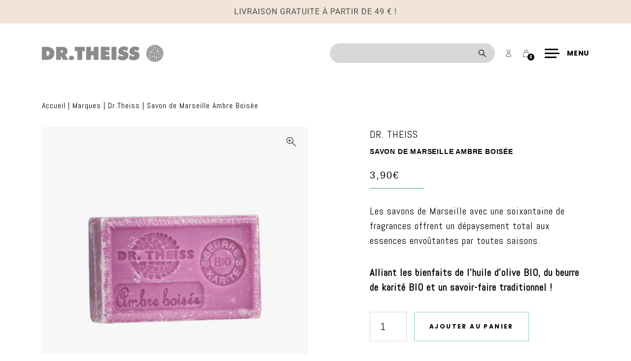

--- FILE ---
content_type: text/html; charset=UTF-8
request_url: https://www.drtheiss.fr/hygiene-savons/sav-marseille-ambre-boisee/
body_size: 31637
content:

<!DOCTYPE html>
<html lang="fr-FR">

<head><meta charset="UTF-8"><script>if(navigator.userAgent.match(/MSIE|Internet Explorer/i)||navigator.userAgent.match(/Trident\/7\..*?rv:11/i)){var href=document.location.href;if(!href.match(/[?&]nowprocket/)){if(href.indexOf("?")==-1){if(href.indexOf("#")==-1){document.location.href=href+"?nowprocket=1"}else{document.location.href=href.replace("#","?nowprocket=1#")}}else{if(href.indexOf("#")==-1){document.location.href=href+"&nowprocket=1"}else{document.location.href=href.replace("#","&nowprocket=1#")}}}}</script><script>(()=>{class RocketLazyLoadScripts{constructor(){this.v="2.0.4",this.userEvents=["keydown","keyup","mousedown","mouseup","mousemove","mouseover","mouseout","touchmove","touchstart","touchend","touchcancel","wheel","click","dblclick","input"],this.attributeEvents=["onblur","onclick","oncontextmenu","ondblclick","onfocus","onmousedown","onmouseenter","onmouseleave","onmousemove","onmouseout","onmouseover","onmouseup","onmousewheel","onscroll","onsubmit"]}async t(){this.i(),this.o(),/iP(ad|hone)/.test(navigator.userAgent)&&this.h(),this.u(),this.l(this),this.m(),this.k(this),this.p(this),this._(),await Promise.all([this.R(),this.L()]),this.lastBreath=Date.now(),this.S(this),this.P(),this.D(),this.O(),this.M(),await this.C(this.delayedScripts.normal),await this.C(this.delayedScripts.defer),await this.C(this.delayedScripts.async),await this.T(),await this.F(),await this.j(),await this.A(),window.dispatchEvent(new Event("rocket-allScriptsLoaded")),this.everythingLoaded=!0,this.lastTouchEnd&&await new Promise(t=>setTimeout(t,500-Date.now()+this.lastTouchEnd)),this.I(),this.H(),this.U(),this.W()}i(){this.CSPIssue=sessionStorage.getItem("rocketCSPIssue"),document.addEventListener("securitypolicyviolation",t=>{this.CSPIssue||"script-src-elem"!==t.violatedDirective||"data"!==t.blockedURI||(this.CSPIssue=!0,sessionStorage.setItem("rocketCSPIssue",!0))},{isRocket:!0})}o(){window.addEventListener("pageshow",t=>{this.persisted=t.persisted,this.realWindowLoadedFired=!0},{isRocket:!0}),window.addEventListener("pagehide",()=>{this.onFirstUserAction=null},{isRocket:!0})}h(){let t;function e(e){t=e}window.addEventListener("touchstart",e,{isRocket:!0}),window.addEventListener("touchend",function i(o){o.changedTouches[0]&&t.changedTouches[0]&&Math.abs(o.changedTouches[0].pageX-t.changedTouches[0].pageX)<10&&Math.abs(o.changedTouches[0].pageY-t.changedTouches[0].pageY)<10&&o.timeStamp-t.timeStamp<200&&(window.removeEventListener("touchstart",e,{isRocket:!0}),window.removeEventListener("touchend",i,{isRocket:!0}),"INPUT"===o.target.tagName&&"text"===o.target.type||(o.target.dispatchEvent(new TouchEvent("touchend",{target:o.target,bubbles:!0})),o.target.dispatchEvent(new MouseEvent("mouseover",{target:o.target,bubbles:!0})),o.target.dispatchEvent(new PointerEvent("click",{target:o.target,bubbles:!0,cancelable:!0,detail:1,clientX:o.changedTouches[0].clientX,clientY:o.changedTouches[0].clientY})),event.preventDefault()))},{isRocket:!0})}q(t){this.userActionTriggered||("mousemove"!==t.type||this.firstMousemoveIgnored?"keyup"===t.type||"mouseover"===t.type||"mouseout"===t.type||(this.userActionTriggered=!0,this.onFirstUserAction&&this.onFirstUserAction()):this.firstMousemoveIgnored=!0),"click"===t.type&&t.preventDefault(),t.stopPropagation(),t.stopImmediatePropagation(),"touchstart"===this.lastEvent&&"touchend"===t.type&&(this.lastTouchEnd=Date.now()),"click"===t.type&&(this.lastTouchEnd=0),this.lastEvent=t.type,t.composedPath&&t.composedPath()[0].getRootNode()instanceof ShadowRoot&&(t.rocketTarget=t.composedPath()[0]),this.savedUserEvents.push(t)}u(){this.savedUserEvents=[],this.userEventHandler=this.q.bind(this),this.userEvents.forEach(t=>window.addEventListener(t,this.userEventHandler,{passive:!1,isRocket:!0})),document.addEventListener("visibilitychange",this.userEventHandler,{isRocket:!0})}U(){this.userEvents.forEach(t=>window.removeEventListener(t,this.userEventHandler,{passive:!1,isRocket:!0})),document.removeEventListener("visibilitychange",this.userEventHandler,{isRocket:!0}),this.savedUserEvents.forEach(t=>{(t.rocketTarget||t.target).dispatchEvent(new window[t.constructor.name](t.type,t))})}m(){const t="return false",e=Array.from(this.attributeEvents,t=>"data-rocket-"+t),i="["+this.attributeEvents.join("],[")+"]",o="[data-rocket-"+this.attributeEvents.join("],[data-rocket-")+"]",s=(e,i,o)=>{o&&o!==t&&(e.setAttribute("data-rocket-"+i,o),e["rocket"+i]=new Function("event",o),e.setAttribute(i,t))};new MutationObserver(t=>{for(const n of t)"attributes"===n.type&&(n.attributeName.startsWith("data-rocket-")||this.everythingLoaded?n.attributeName.startsWith("data-rocket-")&&this.everythingLoaded&&this.N(n.target,n.attributeName.substring(12)):s(n.target,n.attributeName,n.target.getAttribute(n.attributeName))),"childList"===n.type&&n.addedNodes.forEach(t=>{if(t.nodeType===Node.ELEMENT_NODE)if(this.everythingLoaded)for(const i of[t,...t.querySelectorAll(o)])for(const t of i.getAttributeNames())e.includes(t)&&this.N(i,t.substring(12));else for(const e of[t,...t.querySelectorAll(i)])for(const t of e.getAttributeNames())this.attributeEvents.includes(t)&&s(e,t,e.getAttribute(t))})}).observe(document,{subtree:!0,childList:!0,attributeFilter:[...this.attributeEvents,...e]})}I(){this.attributeEvents.forEach(t=>{document.querySelectorAll("[data-rocket-"+t+"]").forEach(e=>{this.N(e,t)})})}N(t,e){const i=t.getAttribute("data-rocket-"+e);i&&(t.setAttribute(e,i),t.removeAttribute("data-rocket-"+e))}k(t){Object.defineProperty(HTMLElement.prototype,"onclick",{get(){return this.rocketonclick||null},set(e){this.rocketonclick=e,this.setAttribute(t.everythingLoaded?"onclick":"data-rocket-onclick","this.rocketonclick(event)")}})}S(t){function e(e,i){let o=e[i];e[i]=null,Object.defineProperty(e,i,{get:()=>o,set(s){t.everythingLoaded?o=s:e["rocket"+i]=o=s}})}e(document,"onreadystatechange"),e(window,"onload"),e(window,"onpageshow");try{Object.defineProperty(document,"readyState",{get:()=>t.rocketReadyState,set(e){t.rocketReadyState=e},configurable:!0}),document.readyState="loading"}catch(t){console.log("WPRocket DJE readyState conflict, bypassing")}}l(t){this.originalAddEventListener=EventTarget.prototype.addEventListener,this.originalRemoveEventListener=EventTarget.prototype.removeEventListener,this.savedEventListeners=[],EventTarget.prototype.addEventListener=function(e,i,o){o&&o.isRocket||!t.B(e,this)&&!t.userEvents.includes(e)||t.B(e,this)&&!t.userActionTriggered||e.startsWith("rocket-")||t.everythingLoaded?t.originalAddEventListener.call(this,e,i,o):(t.savedEventListeners.push({target:this,remove:!1,type:e,func:i,options:o}),"mouseenter"!==e&&"mouseleave"!==e||t.originalAddEventListener.call(this,e,t.savedUserEvents.push,o))},EventTarget.prototype.removeEventListener=function(e,i,o){o&&o.isRocket||!t.B(e,this)&&!t.userEvents.includes(e)||t.B(e,this)&&!t.userActionTriggered||e.startsWith("rocket-")||t.everythingLoaded?t.originalRemoveEventListener.call(this,e,i,o):t.savedEventListeners.push({target:this,remove:!0,type:e,func:i,options:o})}}J(t,e){this.savedEventListeners=this.savedEventListeners.filter(i=>{let o=i.type,s=i.target||window;return e!==o||t!==s||(this.B(o,s)&&(i.type="rocket-"+o),this.$(i),!1)})}H(){EventTarget.prototype.addEventListener=this.originalAddEventListener,EventTarget.prototype.removeEventListener=this.originalRemoveEventListener,this.savedEventListeners.forEach(t=>this.$(t))}$(t){t.remove?this.originalRemoveEventListener.call(t.target,t.type,t.func,t.options):this.originalAddEventListener.call(t.target,t.type,t.func,t.options)}p(t){let e;function i(e){return t.everythingLoaded?e:e.split(" ").map(t=>"load"===t||t.startsWith("load.")?"rocket-jquery-load":t).join(" ")}function o(o){function s(e){const s=o.fn[e];o.fn[e]=o.fn.init.prototype[e]=function(){return this[0]===window&&t.userActionTriggered&&("string"==typeof arguments[0]||arguments[0]instanceof String?arguments[0]=i(arguments[0]):"object"==typeof arguments[0]&&Object.keys(arguments[0]).forEach(t=>{const e=arguments[0][t];delete arguments[0][t],arguments[0][i(t)]=e})),s.apply(this,arguments),this}}if(o&&o.fn&&!t.allJQueries.includes(o)){const e={DOMContentLoaded:[],"rocket-DOMContentLoaded":[]};for(const t in e)document.addEventListener(t,()=>{e[t].forEach(t=>t())},{isRocket:!0});o.fn.ready=o.fn.init.prototype.ready=function(i){function s(){parseInt(o.fn.jquery)>2?setTimeout(()=>i.bind(document)(o)):i.bind(document)(o)}return"function"==typeof i&&(t.realDomReadyFired?!t.userActionTriggered||t.fauxDomReadyFired?s():e["rocket-DOMContentLoaded"].push(s):e.DOMContentLoaded.push(s)),o([])},s("on"),s("one"),s("off"),t.allJQueries.push(o)}e=o}t.allJQueries=[],o(window.jQuery),Object.defineProperty(window,"jQuery",{get:()=>e,set(t){o(t)}})}P(){const t=new Map;document.write=document.writeln=function(e){const i=document.currentScript,o=document.createRange(),s=i.parentElement;let n=t.get(i);void 0===n&&(n=i.nextSibling,t.set(i,n));const c=document.createDocumentFragment();o.setStart(c,0),c.appendChild(o.createContextualFragment(e)),s.insertBefore(c,n)}}async R(){return new Promise(t=>{this.userActionTriggered?t():this.onFirstUserAction=t})}async L(){return new Promise(t=>{document.addEventListener("DOMContentLoaded",()=>{this.realDomReadyFired=!0,t()},{isRocket:!0})})}async j(){return this.realWindowLoadedFired?Promise.resolve():new Promise(t=>{window.addEventListener("load",t,{isRocket:!0})})}M(){this.pendingScripts=[];this.scriptsMutationObserver=new MutationObserver(t=>{for(const e of t)e.addedNodes.forEach(t=>{"SCRIPT"!==t.tagName||t.noModule||t.isWPRocket||this.pendingScripts.push({script:t,promise:new Promise(e=>{const i=()=>{const i=this.pendingScripts.findIndex(e=>e.script===t);i>=0&&this.pendingScripts.splice(i,1),e()};t.addEventListener("load",i,{isRocket:!0}),t.addEventListener("error",i,{isRocket:!0}),setTimeout(i,1e3)})})})}),this.scriptsMutationObserver.observe(document,{childList:!0,subtree:!0})}async F(){await this.X(),this.pendingScripts.length?(await this.pendingScripts[0].promise,await this.F()):this.scriptsMutationObserver.disconnect()}D(){this.delayedScripts={normal:[],async:[],defer:[]},document.querySelectorAll("script[type$=rocketlazyloadscript]").forEach(t=>{t.hasAttribute("data-rocket-src")?t.hasAttribute("async")&&!1!==t.async?this.delayedScripts.async.push(t):t.hasAttribute("defer")&&!1!==t.defer||"module"===t.getAttribute("data-rocket-type")?this.delayedScripts.defer.push(t):this.delayedScripts.normal.push(t):this.delayedScripts.normal.push(t)})}async _(){await this.L();let t=[];document.querySelectorAll("script[type$=rocketlazyloadscript][data-rocket-src]").forEach(e=>{let i=e.getAttribute("data-rocket-src");if(i&&!i.startsWith("data:")){i.startsWith("//")&&(i=location.protocol+i);try{const o=new URL(i).origin;o!==location.origin&&t.push({src:o,crossOrigin:e.crossOrigin||"module"===e.getAttribute("data-rocket-type")})}catch(t){}}}),t=[...new Map(t.map(t=>[JSON.stringify(t),t])).values()],this.Y(t,"preconnect")}async G(t){if(await this.K(),!0!==t.noModule||!("noModule"in HTMLScriptElement.prototype))return new Promise(e=>{let i;function o(){(i||t).setAttribute("data-rocket-status","executed"),e()}try{if(navigator.userAgent.includes("Firefox/")||""===navigator.vendor||this.CSPIssue)i=document.createElement("script"),[...t.attributes].forEach(t=>{let e=t.nodeName;"type"!==e&&("data-rocket-type"===e&&(e="type"),"data-rocket-src"===e&&(e="src"),i.setAttribute(e,t.nodeValue))}),t.text&&(i.text=t.text),t.nonce&&(i.nonce=t.nonce),i.hasAttribute("src")?(i.addEventListener("load",o,{isRocket:!0}),i.addEventListener("error",()=>{i.setAttribute("data-rocket-status","failed-network"),e()},{isRocket:!0}),setTimeout(()=>{i.isConnected||e()},1)):(i.text=t.text,o()),i.isWPRocket=!0,t.parentNode.replaceChild(i,t);else{const i=t.getAttribute("data-rocket-type"),s=t.getAttribute("data-rocket-src");i?(t.type=i,t.removeAttribute("data-rocket-type")):t.removeAttribute("type"),t.addEventListener("load",o,{isRocket:!0}),t.addEventListener("error",i=>{this.CSPIssue&&i.target.src.startsWith("data:")?(console.log("WPRocket: CSP fallback activated"),t.removeAttribute("src"),this.G(t).then(e)):(t.setAttribute("data-rocket-status","failed-network"),e())},{isRocket:!0}),s?(t.fetchPriority="high",t.removeAttribute("data-rocket-src"),t.src=s):t.src="data:text/javascript;base64,"+window.btoa(unescape(encodeURIComponent(t.text)))}}catch(i){t.setAttribute("data-rocket-status","failed-transform"),e()}});t.setAttribute("data-rocket-status","skipped")}async C(t){const e=t.shift();return e?(e.isConnected&&await this.G(e),this.C(t)):Promise.resolve()}O(){this.Y([...this.delayedScripts.normal,...this.delayedScripts.defer,...this.delayedScripts.async],"preload")}Y(t,e){this.trash=this.trash||[];let i=!0;var o=document.createDocumentFragment();t.forEach(t=>{const s=t.getAttribute&&t.getAttribute("data-rocket-src")||t.src;if(s&&!s.startsWith("data:")){const n=document.createElement("link");n.href=s,n.rel=e,"preconnect"!==e&&(n.as="script",n.fetchPriority=i?"high":"low"),t.getAttribute&&"module"===t.getAttribute("data-rocket-type")&&(n.crossOrigin=!0),t.crossOrigin&&(n.crossOrigin=t.crossOrigin),t.integrity&&(n.integrity=t.integrity),t.nonce&&(n.nonce=t.nonce),o.appendChild(n),this.trash.push(n),i=!1}}),document.head.appendChild(o)}W(){this.trash.forEach(t=>t.remove())}async T(){try{document.readyState="interactive"}catch(t){}this.fauxDomReadyFired=!0;try{await this.K(),this.J(document,"readystatechange"),document.dispatchEvent(new Event("rocket-readystatechange")),await this.K(),document.rocketonreadystatechange&&document.rocketonreadystatechange(),await this.K(),this.J(document,"DOMContentLoaded"),document.dispatchEvent(new Event("rocket-DOMContentLoaded")),await this.K(),this.J(window,"DOMContentLoaded"),window.dispatchEvent(new Event("rocket-DOMContentLoaded"))}catch(t){console.error(t)}}async A(){try{document.readyState="complete"}catch(t){}try{await this.K(),this.J(document,"readystatechange"),document.dispatchEvent(new Event("rocket-readystatechange")),await this.K(),document.rocketonreadystatechange&&document.rocketonreadystatechange(),await this.K(),this.J(window,"load"),window.dispatchEvent(new Event("rocket-load")),await this.K(),window.rocketonload&&window.rocketonload(),await this.K(),this.allJQueries.forEach(t=>t(window).trigger("rocket-jquery-load")),await this.K(),this.J(window,"pageshow");const t=new Event("rocket-pageshow");t.persisted=this.persisted,window.dispatchEvent(t),await this.K(),window.rocketonpageshow&&window.rocketonpageshow({persisted:this.persisted})}catch(t){console.error(t)}}async K(){Date.now()-this.lastBreath>45&&(await this.X(),this.lastBreath=Date.now())}async X(){return document.hidden?new Promise(t=>setTimeout(t)):new Promise(t=>requestAnimationFrame(t))}B(t,e){return e===document&&"readystatechange"===t||(e===document&&"DOMContentLoaded"===t||(e===window&&"DOMContentLoaded"===t||(e===window&&"load"===t||e===window&&"pageshow"===t)))}static run(){(new RocketLazyLoadScripts).t()}}RocketLazyLoadScripts.run()})();</script>

  
  <meta name="viewport" content="width=device-width, initial-scale=1, shrink-to-fit=no, user-scalable=0, viewport-fit=cover">
  <link rel="profile" href="http://gmpg.org/xfn/11">

  
      <link rel="icon" type="image/png" sizes="32x32" href="/wp-content/themes/web-ui/static/favicon/favicon_32.png">
      <link rel="icon" type="image/png" sizes="64x64" href="/wp-content/themes/web-ui/static/favicon/favicon_64.png">
      <link rel="apple-touch-icon" sizes="120x120" href="/wp-content/themes/web-ui/static/favicon/touchicon_120.png">
      <link rel="apple-touch-icon" sizes="152x152" href="/wp-content/themes/web-ui/static/favicon/touchicon_152.png">
      <link rel="apple-touch-icon" sizes="167x167" href="/wp-content/themes/web-ui/static/favicon/touchicon_167.png">
      <link rel="apple-touch-icon" sizes="180x180" href="/wp-content/themes/web-ui/static/favicon/touchicon_180.png">
      <meta name='robots' content='index, follow, max-image-preview:large, max-snippet:-1, max-video-preview:-1' />

	<!-- This site is optimized with the Yoast SEO plugin v25.6 - https://yoast.com/wordpress/plugins/seo/ -->
	<title>Savon de Marseille Ambre Boisée - Dr Theiss</title>
	<link rel="canonical" href="https://www.drtheiss.fr/hygiene-savons/sav-marseille-ambre-boisee/" />
	<meta property="og:locale" content="fr_FR" />
	<meta property="og:type" content="article" />
	<meta property="og:title" content="Savon de Marseille Ambre Boisée - Dr Theiss" />
	<meta property="og:description" content="Les savons de Marseille avec une soixantaine de fragrances offrent un dépaysement total aux essences envoûtantes par toutes saisons. Alliant les bienfaits de l’huile d’olive BIO, du beurre de karité BIO et un savoir-faire traditionnel !" />
	<meta property="og:url" content="https://www.drtheiss.fr/hygiene-savons/sav-marseille-ambre-boisee/" />
	<meta property="og:site_name" content="Dr Theiss" />
	<meta property="article:modified_time" content="2025-08-04T09:11:24+00:00" />
	<meta name="twitter:card" content="summary_large_image" />
	<meta name="twitter:label1" content="Durée de lecture estimée" />
	<meta name="twitter:data1" content="1 minute" />
	<script type="application/ld+json" class="yoast-schema-graph">{"@context":"https://schema.org","@graph":[{"@type":"WebPage","@id":"https://www.drtheiss.fr/hygiene-savons/sav-marseille-ambre-boisee/","url":"https://www.drtheiss.fr/hygiene-savons/sav-marseille-ambre-boisee/","name":"Savon de Marseille Ambre Boisée - Dr Theiss","isPartOf":{"@id":"https://www.drtheiss.fr/#website"},"datePublished":"2019-12-19T07:00:38+00:00","dateModified":"2025-08-04T09:11:24+00:00","breadcrumb":{"@id":"https://www.drtheiss.fr/hygiene-savons/sav-marseille-ambre-boisee/#breadcrumb"},"inLanguage":"fr-FR","potentialAction":[{"@type":"ReadAction","target":["https://www.drtheiss.fr/hygiene-savons/sav-marseille-ambre-boisee/"]}]},{"@type":"BreadcrumbList","@id":"https://www.drtheiss.fr/hygiene-savons/sav-marseille-ambre-boisee/#breadcrumb","itemListElement":[{"@type":"ListItem","position":1,"name":"Accueil","item":"https://www.drtheiss.fr/"},{"@type":"ListItem","position":2,"name":"Savon de Marseille Ambre Boisée"}]},{"@type":"WebSite","@id":"https://www.drtheiss.fr/#website","url":"https://www.drtheiss.fr/","name":"Dr Theiss","description":"","publisher":{"@id":"https://www.drtheiss.fr/#organization"},"potentialAction":[{"@type":"SearchAction","target":{"@type":"EntryPoint","urlTemplate":"https://www.drtheiss.fr/?s={search_term_string}"},"query-input":{"@type":"PropertyValueSpecification","valueRequired":true,"valueName":"search_term_string"}}],"inLanguage":"fr-FR"},{"@type":"Organization","@id":"https://www.drtheiss.fr/#organization","name":"Dr Theiss","url":"https://www.drtheiss.fr/","logo":{"@type":"ImageObject","inLanguage":"fr-FR","@id":"https://www.drtheiss.fr/#/schema/logo/image/","url":"https://www.drtheiss.fr/wp-content/uploads/2020/02/drtheiss.png","contentUrl":"https://www.drtheiss.fr/wp-content/uploads/2020/02/drtheiss.png","width":220,"height":90,"caption":"Dr Theiss"},"image":{"@id":"https://www.drtheiss.fr/#/schema/logo/image/"}}]}</script>
	<!-- / Yoast SEO plugin. -->


<link rel='dns-prefetch' href='//capi-automation.s3.us-east-2.amazonaws.com' />
<link rel='dns-prefetch' href='//www.googletagmanager.com' />

<link rel="alternate" type="application/rss+xml" title="Dr Theiss &raquo; Flux" href="https://www.drtheiss.fr/feed/" />
<script type="rocketlazyloadscript" data-rocket-type="text/javascript">
/* <![CDATA[ */
window._wpemojiSettings = {"baseUrl":"https:\/\/s.w.org\/images\/core\/emoji\/15.0.3\/72x72\/","ext":".png","svgUrl":"https:\/\/s.w.org\/images\/core\/emoji\/15.0.3\/svg\/","svgExt":".svg","source":{"concatemoji":"https:\/\/www.drtheiss.fr\/wp-includes\/js\/wp-emoji-release.min.js"}};
/*! This file is auto-generated */
!function(i,n){var o,s,e;function c(e){try{var t={supportTests:e,timestamp:(new Date).valueOf()};sessionStorage.setItem(o,JSON.stringify(t))}catch(e){}}function p(e,t,n){e.clearRect(0,0,e.canvas.width,e.canvas.height),e.fillText(t,0,0);var t=new Uint32Array(e.getImageData(0,0,e.canvas.width,e.canvas.height).data),r=(e.clearRect(0,0,e.canvas.width,e.canvas.height),e.fillText(n,0,0),new Uint32Array(e.getImageData(0,0,e.canvas.width,e.canvas.height).data));return t.every(function(e,t){return e===r[t]})}function u(e,t,n){switch(t){case"flag":return n(e,"\ud83c\udff3\ufe0f\u200d\u26a7\ufe0f","\ud83c\udff3\ufe0f\u200b\u26a7\ufe0f")?!1:!n(e,"\ud83c\uddfa\ud83c\uddf3","\ud83c\uddfa\u200b\ud83c\uddf3")&&!n(e,"\ud83c\udff4\udb40\udc67\udb40\udc62\udb40\udc65\udb40\udc6e\udb40\udc67\udb40\udc7f","\ud83c\udff4\u200b\udb40\udc67\u200b\udb40\udc62\u200b\udb40\udc65\u200b\udb40\udc6e\u200b\udb40\udc67\u200b\udb40\udc7f");case"emoji":return!n(e,"\ud83d\udc26\u200d\u2b1b","\ud83d\udc26\u200b\u2b1b")}return!1}function f(e,t,n){var r="undefined"!=typeof WorkerGlobalScope&&self instanceof WorkerGlobalScope?new OffscreenCanvas(300,150):i.createElement("canvas"),a=r.getContext("2d",{willReadFrequently:!0}),o=(a.textBaseline="top",a.font="600 32px Arial",{});return e.forEach(function(e){o[e]=t(a,e,n)}),o}function t(e){var t=i.createElement("script");t.src=e,t.defer=!0,i.head.appendChild(t)}"undefined"!=typeof Promise&&(o="wpEmojiSettingsSupports",s=["flag","emoji"],n.supports={everything:!0,everythingExceptFlag:!0},e=new Promise(function(e){i.addEventListener("DOMContentLoaded",e,{once:!0})}),new Promise(function(t){var n=function(){try{var e=JSON.parse(sessionStorage.getItem(o));if("object"==typeof e&&"number"==typeof e.timestamp&&(new Date).valueOf()<e.timestamp+604800&&"object"==typeof e.supportTests)return e.supportTests}catch(e){}return null}();if(!n){if("undefined"!=typeof Worker&&"undefined"!=typeof OffscreenCanvas&&"undefined"!=typeof URL&&URL.createObjectURL&&"undefined"!=typeof Blob)try{var e="postMessage("+f.toString()+"("+[JSON.stringify(s),u.toString(),p.toString()].join(",")+"));",r=new Blob([e],{type:"text/javascript"}),a=new Worker(URL.createObjectURL(r),{name:"wpTestEmojiSupports"});return void(a.onmessage=function(e){c(n=e.data),a.terminate(),t(n)})}catch(e){}c(n=f(s,u,p))}t(n)}).then(function(e){for(var t in e)n.supports[t]=e[t],n.supports.everything=n.supports.everything&&n.supports[t],"flag"!==t&&(n.supports.everythingExceptFlag=n.supports.everythingExceptFlag&&n.supports[t]);n.supports.everythingExceptFlag=n.supports.everythingExceptFlag&&!n.supports.flag,n.DOMReady=!1,n.readyCallback=function(){n.DOMReady=!0}}).then(function(){return e}).then(function(){var e;n.supports.everything||(n.readyCallback(),(e=n.source||{}).concatemoji?t(e.concatemoji):e.wpemoji&&e.twemoji&&(t(e.twemoji),t(e.wpemoji)))}))}((window,document),window._wpemojiSettings);
/* ]]> */
</script>
<link data-minify="1" rel='stylesheet' id='formidable-css' href='https://www.drtheiss.fr/wp-content/cache/min/1/wp-content/plugins/formidable/css/formidableforms.css?ver=1767198128'  media='all' />
<style id='wp-emoji-styles-inline-css' type='text/css'>

	img.wp-smiley, img.emoji {
		display: inline !important;
		border: none !important;
		box-shadow: none !important;
		height: 1em !important;
		width: 1em !important;
		margin: 0 0.07em !important;
		vertical-align: -0.1em !important;
		background: none !important;
		padding: 0 !important;
	}
</style>
<link rel='stylesheet' id='wp-block-library-css' href='https://www.drtheiss.fr/wp-includes/css/dist/block-library/style.min.css'  media='all' />
<style id='classic-theme-styles-inline-css' type='text/css'>
/*! This file is auto-generated */
.wp-block-button__link{color:#fff;background-color:#32373c;border-radius:9999px;box-shadow:none;text-decoration:none;padding:calc(.667em + 2px) calc(1.333em + 2px);font-size:1.125em}.wp-block-file__button{background:#32373c;color:#fff;text-decoration:none}
</style>
<style id='global-styles-inline-css' type='text/css'>
:root{--wp--preset--aspect-ratio--square: 1;--wp--preset--aspect-ratio--4-3: 4/3;--wp--preset--aspect-ratio--3-4: 3/4;--wp--preset--aspect-ratio--3-2: 3/2;--wp--preset--aspect-ratio--2-3: 2/3;--wp--preset--aspect-ratio--16-9: 16/9;--wp--preset--aspect-ratio--9-16: 9/16;--wp--preset--color--black: #000000;--wp--preset--color--cyan-bluish-gray: #abb8c3;--wp--preset--color--white: #ffffff;--wp--preset--color--pale-pink: #f78da7;--wp--preset--color--vivid-red: #cf2e2e;--wp--preset--color--luminous-vivid-orange: #ff6900;--wp--preset--color--luminous-vivid-amber: #fcb900;--wp--preset--color--light-green-cyan: #7bdcb5;--wp--preset--color--vivid-green-cyan: #00d084;--wp--preset--color--pale-cyan-blue: #8ed1fc;--wp--preset--color--vivid-cyan-blue: #0693e3;--wp--preset--color--vivid-purple: #9b51e0;--wp--preset--gradient--vivid-cyan-blue-to-vivid-purple: linear-gradient(135deg,rgba(6,147,227,1) 0%,rgb(155,81,224) 100%);--wp--preset--gradient--light-green-cyan-to-vivid-green-cyan: linear-gradient(135deg,rgb(122,220,180) 0%,rgb(0,208,130) 100%);--wp--preset--gradient--luminous-vivid-amber-to-luminous-vivid-orange: linear-gradient(135deg,rgba(252,185,0,1) 0%,rgba(255,105,0,1) 100%);--wp--preset--gradient--luminous-vivid-orange-to-vivid-red: linear-gradient(135deg,rgba(255,105,0,1) 0%,rgb(207,46,46) 100%);--wp--preset--gradient--very-light-gray-to-cyan-bluish-gray: linear-gradient(135deg,rgb(238,238,238) 0%,rgb(169,184,195) 100%);--wp--preset--gradient--cool-to-warm-spectrum: linear-gradient(135deg,rgb(74,234,220) 0%,rgb(151,120,209) 20%,rgb(207,42,186) 40%,rgb(238,44,130) 60%,rgb(251,105,98) 80%,rgb(254,248,76) 100%);--wp--preset--gradient--blush-light-purple: linear-gradient(135deg,rgb(255,206,236) 0%,rgb(152,150,240) 100%);--wp--preset--gradient--blush-bordeaux: linear-gradient(135deg,rgb(254,205,165) 0%,rgb(254,45,45) 50%,rgb(107,0,62) 100%);--wp--preset--gradient--luminous-dusk: linear-gradient(135deg,rgb(255,203,112) 0%,rgb(199,81,192) 50%,rgb(65,88,208) 100%);--wp--preset--gradient--pale-ocean: linear-gradient(135deg,rgb(255,245,203) 0%,rgb(182,227,212) 50%,rgb(51,167,181) 100%);--wp--preset--gradient--electric-grass: linear-gradient(135deg,rgb(202,248,128) 0%,rgb(113,206,126) 100%);--wp--preset--gradient--midnight: linear-gradient(135deg,rgb(2,3,129) 0%,rgb(40,116,252) 100%);--wp--preset--font-size--small: 13px;--wp--preset--font-size--medium: 20px;--wp--preset--font-size--large: 36px;--wp--preset--font-size--x-large: 42px;--wp--preset--spacing--20: 0.44rem;--wp--preset--spacing--30: 0.67rem;--wp--preset--spacing--40: 1rem;--wp--preset--spacing--50: 1.5rem;--wp--preset--spacing--60: 2.25rem;--wp--preset--spacing--70: 3.38rem;--wp--preset--spacing--80: 5.06rem;--wp--preset--shadow--natural: 6px 6px 9px rgba(0, 0, 0, 0.2);--wp--preset--shadow--deep: 12px 12px 50px rgba(0, 0, 0, 0.4);--wp--preset--shadow--sharp: 6px 6px 0px rgba(0, 0, 0, 0.2);--wp--preset--shadow--outlined: 6px 6px 0px -3px rgba(255, 255, 255, 1), 6px 6px rgba(0, 0, 0, 1);--wp--preset--shadow--crisp: 6px 6px 0px rgba(0, 0, 0, 1);}:where(.is-layout-flex){gap: 0.5em;}:where(.is-layout-grid){gap: 0.5em;}body .is-layout-flex{display: flex;}.is-layout-flex{flex-wrap: wrap;align-items: center;}.is-layout-flex > :is(*, div){margin: 0;}body .is-layout-grid{display: grid;}.is-layout-grid > :is(*, div){margin: 0;}:where(.wp-block-columns.is-layout-flex){gap: 2em;}:where(.wp-block-columns.is-layout-grid){gap: 2em;}:where(.wp-block-post-template.is-layout-flex){gap: 1.25em;}:where(.wp-block-post-template.is-layout-grid){gap: 1.25em;}.has-black-color{color: var(--wp--preset--color--black) !important;}.has-cyan-bluish-gray-color{color: var(--wp--preset--color--cyan-bluish-gray) !important;}.has-white-color{color: var(--wp--preset--color--white) !important;}.has-pale-pink-color{color: var(--wp--preset--color--pale-pink) !important;}.has-vivid-red-color{color: var(--wp--preset--color--vivid-red) !important;}.has-luminous-vivid-orange-color{color: var(--wp--preset--color--luminous-vivid-orange) !important;}.has-luminous-vivid-amber-color{color: var(--wp--preset--color--luminous-vivid-amber) !important;}.has-light-green-cyan-color{color: var(--wp--preset--color--light-green-cyan) !important;}.has-vivid-green-cyan-color{color: var(--wp--preset--color--vivid-green-cyan) !important;}.has-pale-cyan-blue-color{color: var(--wp--preset--color--pale-cyan-blue) !important;}.has-vivid-cyan-blue-color{color: var(--wp--preset--color--vivid-cyan-blue) !important;}.has-vivid-purple-color{color: var(--wp--preset--color--vivid-purple) !important;}.has-black-background-color{background-color: var(--wp--preset--color--black) !important;}.has-cyan-bluish-gray-background-color{background-color: var(--wp--preset--color--cyan-bluish-gray) !important;}.has-white-background-color{background-color: var(--wp--preset--color--white) !important;}.has-pale-pink-background-color{background-color: var(--wp--preset--color--pale-pink) !important;}.has-vivid-red-background-color{background-color: var(--wp--preset--color--vivid-red) !important;}.has-luminous-vivid-orange-background-color{background-color: var(--wp--preset--color--luminous-vivid-orange) !important;}.has-luminous-vivid-amber-background-color{background-color: var(--wp--preset--color--luminous-vivid-amber) !important;}.has-light-green-cyan-background-color{background-color: var(--wp--preset--color--light-green-cyan) !important;}.has-vivid-green-cyan-background-color{background-color: var(--wp--preset--color--vivid-green-cyan) !important;}.has-pale-cyan-blue-background-color{background-color: var(--wp--preset--color--pale-cyan-blue) !important;}.has-vivid-cyan-blue-background-color{background-color: var(--wp--preset--color--vivid-cyan-blue) !important;}.has-vivid-purple-background-color{background-color: var(--wp--preset--color--vivid-purple) !important;}.has-black-border-color{border-color: var(--wp--preset--color--black) !important;}.has-cyan-bluish-gray-border-color{border-color: var(--wp--preset--color--cyan-bluish-gray) !important;}.has-white-border-color{border-color: var(--wp--preset--color--white) !important;}.has-pale-pink-border-color{border-color: var(--wp--preset--color--pale-pink) !important;}.has-vivid-red-border-color{border-color: var(--wp--preset--color--vivid-red) !important;}.has-luminous-vivid-orange-border-color{border-color: var(--wp--preset--color--luminous-vivid-orange) !important;}.has-luminous-vivid-amber-border-color{border-color: var(--wp--preset--color--luminous-vivid-amber) !important;}.has-light-green-cyan-border-color{border-color: var(--wp--preset--color--light-green-cyan) !important;}.has-vivid-green-cyan-border-color{border-color: var(--wp--preset--color--vivid-green-cyan) !important;}.has-pale-cyan-blue-border-color{border-color: var(--wp--preset--color--pale-cyan-blue) !important;}.has-vivid-cyan-blue-border-color{border-color: var(--wp--preset--color--vivid-cyan-blue) !important;}.has-vivid-purple-border-color{border-color: var(--wp--preset--color--vivid-purple) !important;}.has-vivid-cyan-blue-to-vivid-purple-gradient-background{background: var(--wp--preset--gradient--vivid-cyan-blue-to-vivid-purple) !important;}.has-light-green-cyan-to-vivid-green-cyan-gradient-background{background: var(--wp--preset--gradient--light-green-cyan-to-vivid-green-cyan) !important;}.has-luminous-vivid-amber-to-luminous-vivid-orange-gradient-background{background: var(--wp--preset--gradient--luminous-vivid-amber-to-luminous-vivid-orange) !important;}.has-luminous-vivid-orange-to-vivid-red-gradient-background{background: var(--wp--preset--gradient--luminous-vivid-orange-to-vivid-red) !important;}.has-very-light-gray-to-cyan-bluish-gray-gradient-background{background: var(--wp--preset--gradient--very-light-gray-to-cyan-bluish-gray) !important;}.has-cool-to-warm-spectrum-gradient-background{background: var(--wp--preset--gradient--cool-to-warm-spectrum) !important;}.has-blush-light-purple-gradient-background{background: var(--wp--preset--gradient--blush-light-purple) !important;}.has-blush-bordeaux-gradient-background{background: var(--wp--preset--gradient--blush-bordeaux) !important;}.has-luminous-dusk-gradient-background{background: var(--wp--preset--gradient--luminous-dusk) !important;}.has-pale-ocean-gradient-background{background: var(--wp--preset--gradient--pale-ocean) !important;}.has-electric-grass-gradient-background{background: var(--wp--preset--gradient--electric-grass) !important;}.has-midnight-gradient-background{background: var(--wp--preset--gradient--midnight) !important;}.has-small-font-size{font-size: var(--wp--preset--font-size--small) !important;}.has-medium-font-size{font-size: var(--wp--preset--font-size--medium) !important;}.has-large-font-size{font-size: var(--wp--preset--font-size--large) !important;}.has-x-large-font-size{font-size: var(--wp--preset--font-size--x-large) !important;}
:where(.wp-block-post-template.is-layout-flex){gap: 1.25em;}:where(.wp-block-post-template.is-layout-grid){gap: 1.25em;}
:where(.wp-block-columns.is-layout-flex){gap: 2em;}:where(.wp-block-columns.is-layout-grid){gap: 2em;}
:root :where(.wp-block-pullquote){font-size: 1.5em;line-height: 1.6;}
</style>
<link data-minify="1" rel='stylesheet' id='woocommerce-layout-css' href='https://www.drtheiss.fr/wp-content/cache/min/1/wp-content/plugins/woocommerce/assets/css/woocommerce-layout.css?ver=1767198128'  media='all' />
<link data-minify="1" rel='stylesheet' id='woocommerce-smallscreen-css' href='https://www.drtheiss.fr/wp-content/cache/min/1/wp-content/plugins/woocommerce/assets/css/woocommerce-smallscreen.css?ver=1767198128'  media='only screen and (max-width: 768px)' />
<link data-minify="1" rel='stylesheet' id='woocommerce-general-css' href='https://www.drtheiss.fr/wp-content/cache/min/1/wp-content/plugins/woocommerce/assets/css/woocommerce.css?ver=1767198128'  media='all' />
<style id='woocommerce-inline-inline-css' type='text/css'>
.woocommerce form .form-row .required { visibility: visible; }
</style>
<link data-minify="1" rel='stylesheet' id='wt-smart-coupon-for-woo-css' href='https://www.drtheiss.fr/wp-content/cache/min/1/wp-content/plugins/wt-smart-coupons-for-woocommerce/public/css/wt-smart-coupon-public.css?ver=1767198128'  media='all' />
<link rel='stylesheet' id='cmplz-general-css' href='https://www.drtheiss.fr/wp-content/plugins/complianz-gdpr/assets/css/cookieblocker.min.css?ver=1765988445'  media='all' />
<link data-minify="1" rel='stylesheet' id='brands-styles-css' href='https://www.drtheiss.fr/wp-content/cache/min/1/wp-content/plugins/woocommerce/assets/css/brands.css?ver=1767198128'  media='all' />
<link data-minify="1" rel='stylesheet' id='adipso-style-css' href='https://www.drtheiss.fr/wp-content/cache/min/1/wp-content/themes/web-ui/dist/css/f60a2170a6132634aeb9.css?ver=1767198128'  media='all' />
<link rel='stylesheet' id='elementor-frontend-css' href='https://www.drtheiss.fr/wp-content/plugins/elementor/assets/css/frontend.min.css?ver=3.34.0'  media='all' />
<link rel='stylesheet' id='widget-heading-css' href='https://www.drtheiss.fr/wp-content/plugins/elementor/assets/css/widget-heading.min.css?ver=3.34.0'  media='all' />
<link rel='stylesheet' id='widget-form-css' href='https://www.drtheiss.fr/wp-content/plugins/elementor-pro/assets/css/widget-form.min.css?ver=3.27.3'  media='all' />
<link rel='stylesheet' id='e-animation-fadeIn-css' href='https://www.drtheiss.fr/wp-content/plugins/elementor/assets/lib/animations/styles/fadeIn.min.css?ver=3.34.0'  media='all' />
<link rel='stylesheet' id='e-popup-css' href='https://www.drtheiss.fr/wp-content/plugins/elementor-pro/assets/css/conditionals/popup.min.css?ver=3.27.3'  media='all' />
<link data-minify="1" rel='stylesheet' id='elementor-icons-css' href='https://www.drtheiss.fr/wp-content/cache/min/1/wp-content/plugins/elementor/assets/lib/eicons/css/elementor-icons.min.css?ver=1767198128'  media='all' />
<link rel='stylesheet' id='elementor-post-1174-css' href='https://www.drtheiss.fr/wp-content/uploads/elementor/css/post-1174.css?ver=1767198128'  media='all' />
<link rel='stylesheet' id='elementor-post-1634-css' href='https://www.drtheiss.fr/wp-content/uploads/elementor/css/post-1634.css?ver=1767198128'  media='all' />
<link data-minify="1" rel='stylesheet' id='sib-front-css-css' href='https://www.drtheiss.fr/wp-content/cache/min/1/wp-content/plugins/mailin/css/mailin-front.css?ver=1767198128'  media='all' />
<link data-minify="1" rel='stylesheet' id='elementor-gf-local-roboto-css' href='https://www.drtheiss.fr/wp-content/cache/min/1/wp-content/uploads/elementor/google-fonts/css/roboto.css?ver=1767198128'  media='all' />
<link data-minify="1" rel='stylesheet' id='elementor-gf-local-robotoslab-css' href='https://www.drtheiss.fr/wp-content/cache/min/1/wp-content/uploads/elementor/google-fonts/css/robotoslab.css?ver=1767198128'  media='all' />
<link data-minify="1" rel='stylesheet' id='elementor-gf-local-rubik-css' href='https://www.drtheiss.fr/wp-content/cache/min/1/wp-content/uploads/elementor/google-fonts/css/rubik.css?ver=1767198128'  media='all' />
<script type="text/plain" data-service="burst" data-category="statistics"  async data-cmplz-src="https://www.drtheiss.fr/wp-content/plugins/burst-statistics/helpers/timeme/timeme.min.js?ver=1761150001" id="burst-timeme-js"></script>
<script type="text/javascript" id="burst-js-extra">
/* <![CDATA[ */
var burst = {"tracking":{"isInitialHit":true,"lastUpdateTimestamp":0,"beacon_url":"https:\/\/www.drtheiss.fr\/wp-content\/plugins\/burst-statistics\/endpoint.php","ajaxUrl":"https:\/\/www.drtheiss.fr\/wp-admin\/admin-ajax.php"},"options":{"cookieless":0,"pageUrl":"https:\/\/www.drtheiss.fr\/hygiene-savons\/sav-marseille-ambre-boisee\/","beacon_enabled":1,"do_not_track":0,"enable_turbo_mode":0,"track_url_change":0,"cookie_retention_days":30,"debug":0},"goals":{"completed":[],"scriptUrl":"https:\/\/www.drtheiss.fr\/wp-content\/plugins\/burst-statistics\/\/assets\/js\/build\/burst-goals.js?v=1761150001","active":[]},"cache":{"uid":null,"fingerprint":null,"isUserAgent":null,"isDoNotTrack":null,"useCookies":null}};
/* ]]> */
</script>
<script type="text/plain" data-service="burst" data-category="statistics"  async data-cmplz-src="https://www.drtheiss.fr/wp-content/plugins/burst-statistics/assets/js/build/burst.min.js?ver=1761150001" id="burst-js"></script>
<script  src="https://www.drtheiss.fr/wp-includes/js/jquery/jquery.min.js?ver=3.7.1" id="jquery-core-js"></script>
<script type="rocketlazyloadscript" data-rocket-src="https://www.drtheiss.fr/wp-content/plugins/woocommerce/assets/js/jquery-blockui/jquery.blockUI.min.js?ver=2.7.0-wc.9.8.6" id="jquery-blockui-js" defer="defer" data-wp-strategy="defer"></script>
<script type="text/javascript" id="wc-add-to-cart-js-extra">
/* <![CDATA[ */
var wc_add_to_cart_params = {"ajax_url":"\/wp-admin\/admin-ajax.php","wc_ajax_url":"\/?wc-ajax=%%endpoint%%","i18n_view_cart":"Voir le panier","cart_url":"https:\/\/www.drtheiss.fr\/panier\/","is_cart":"","cart_redirect_after_add":"no"};
/* ]]> */
</script>
<script type="rocketlazyloadscript" data-rocket-src="https://www.drtheiss.fr/wp-content/plugins/woocommerce/assets/js/frontend/add-to-cart.min.js?ver=9.8.6" id="wc-add-to-cart-js" defer="defer" data-wp-strategy="defer"></script>
<script type="text/javascript" id="wc-single-product-js-extra">
/* <![CDATA[ */
var wc_single_product_params = {"i18n_required_rating_text":"Veuillez s\u00e9lectionner une note","i18n_rating_options":["1\u00a0\u00e9toile sur 5","2\u00a0\u00e9toiles sur 5","3\u00a0\u00e9toiles sur 5","4\u00a0\u00e9toiles sur 5","5\u00a0\u00e9toiles sur 5"],"i18n_product_gallery_trigger_text":"Voir la galerie d\u2019images en plein \u00e9cran","review_rating_required":"yes","flexslider":{"rtl":false,"animation":"slide","smoothHeight":true,"directionNav":false,"controlNav":"thumbnails","slideshow":false,"animationSpeed":500,"animationLoop":false,"allowOneSlide":false},"zoom_enabled":"","zoom_options":[],"photoswipe_enabled":"","photoswipe_options":{"shareEl":false,"closeOnScroll":false,"history":false,"hideAnimationDuration":0,"showAnimationDuration":0},"flexslider_enabled":""};
/* ]]> */
</script>
<script  src="https://www.drtheiss.fr/wp-content/plugins/woocommerce/assets/js/frontend/single-product.min.js?ver=9.8.6" id="wc-single-product-js" defer="defer" data-wp-strategy="defer"></script>
<script type="rocketlazyloadscript" data-rocket-src="https://www.drtheiss.fr/wp-content/plugins/woocommerce/assets/js/js-cookie/js.cookie.min.js?ver=2.1.4-wc.9.8.6" id="js-cookie-js" defer="defer" data-wp-strategy="defer"></script>
<script type="text/javascript" id="woocommerce-js-extra">
/* <![CDATA[ */
var woocommerce_params = {"ajax_url":"\/wp-admin\/admin-ajax.php","wc_ajax_url":"\/?wc-ajax=%%endpoint%%","i18n_password_show":"Afficher le mot de passe","i18n_password_hide":"Masquer le mot de passe"};
/* ]]> */
</script>
<script type="rocketlazyloadscript" data-rocket-src="https://www.drtheiss.fr/wp-content/plugins/woocommerce/assets/js/frontend/woocommerce.min.js?ver=9.8.6" id="woocommerce-js" defer="defer" data-wp-strategy="defer"></script>
<script type="text/javascript" id="wt-smart-coupon-for-woo-js-extra">
/* <![CDATA[ */
var WTSmartCouponOBJ = {"ajaxurl":"https:\/\/www.drtheiss.fr\/wp-admin\/admin-ajax.php","wc_ajax_url":"https:\/\/www.drtheiss.fr\/?wc-ajax=","nonces":{"public":"8883ad6876","apply_coupon":"af874a9305"},"labels":{"please_wait":"Please wait...","choose_variation":"Please choose a variation","error":"Error !!!"},"shipping_method":[],"payment_method":"","is_cart":""};
/* ]]> */
</script>
<script type="rocketlazyloadscript" data-rocket-src="https://www.drtheiss.fr/wp-content/plugins/wt-smart-coupons-for-woocommerce/public/js/wt-smart-coupon-public.js?ver=2.2.6" id="wt-smart-coupon-for-woo-js"></script>
<script type="text/javascript" id="wc-cart-fragments-js-extra">
/* <![CDATA[ */
var wc_cart_fragments_params = {"ajax_url":"\/wp-admin\/admin-ajax.php","wc_ajax_url":"\/?wc-ajax=%%endpoint%%","cart_hash_key":"wc_cart_hash_a2e39a35d865c13eb1b4710cd5094ca8","fragment_name":"wc_fragments_a2e39a35d865c13eb1b4710cd5094ca8","request_timeout":"5000"};
/* ]]> */
</script>
<script type="rocketlazyloadscript" data-rocket-src="https://www.drtheiss.fr/wp-content/plugins/woocommerce/assets/js/frontend/cart-fragments.min.js?ver=9.8.6" id="wc-cart-fragments-js" defer="defer" data-wp-strategy="defer"></script>

<!-- Extrait de code de la balise Google (gtag.js) ajouté par Site Kit -->
<!-- Extrait Google Analytics ajouté par Site Kit -->
<script type="rocketlazyloadscript" data-rocket-src="https://www.googletagmanager.com/gtag/js?id=GT-WVJ8TLB" id="google_gtagjs-js" async></script>
<script type="rocketlazyloadscript" id="google_gtagjs-js-after">
/* <![CDATA[ */
window.dataLayer = window.dataLayer || [];function gtag(){dataLayer.push(arguments);}
gtag("set","linker",{"domains":["www.drtheiss.fr"]});
gtag("js", new Date());
gtag("set", "developer_id.dZTNiMT", true);
gtag("config", "GT-WVJ8TLB");
/* ]]> */
</script>
<script type="text/javascript" id="sib-front-js-js-extra">
/* <![CDATA[ */
var sibErrMsg = {"invalidMail":"Veuillez entrer une adresse e-mail valide.","requiredField":"Veuillez compl\u00e9ter les champs obligatoires.","invalidDateFormat":"Veuillez entrer une date valide.","invalidSMSFormat":"Veuillez entrer une num\u00e9ro de t\u00e9l\u00e9phone valide."};
var ajax_sib_front_object = {"ajax_url":"https:\/\/www.drtheiss.fr\/wp-admin\/admin-ajax.php","ajax_nonce":"b82827aeb2","flag_url":"https:\/\/www.drtheiss.fr\/wp-content\/plugins\/mailin\/img\/flags\/"};
/* ]]> */
</script>
<script type="rocketlazyloadscript" data-rocket-src="https://www.drtheiss.fr/wp-content/plugins/mailin/js/mailin-front.js?ver=1761884353" id="sib-front-js-js"></script>
<link rel="https://api.w.org/" href="https://www.drtheiss.fr/wp-json/" /><link rel="alternate" title="JSON" type="application/json" href="https://www.drtheiss.fr/wp-json/wp/v2/product/813" /><link rel="EditURI" type="application/rsd+xml" title="RSD" href="https://www.drtheiss.fr/xmlrpc.php?rsd" />
<link rel='shortlink' href='https://www.drtheiss.fr/?p=813' />
<link rel="alternate" title="oEmbed (JSON)" type="application/json+oembed" href="https://www.drtheiss.fr/wp-json/oembed/1.0/embed?url=https%3A%2F%2Fwww.drtheiss.fr%2Fhygiene-savons%2Fsav-marseille-ambre-boisee%2F" />
<link rel="alternate" title="oEmbed (XML)" type="text/xml+oembed" href="https://www.drtheiss.fr/wp-json/oembed/1.0/embed?url=https%3A%2F%2Fwww.drtheiss.fr%2Fhygiene-savons%2Fsav-marseille-ambre-boisee%2F&#038;format=xml" />
<meta name="generator" content="Site Kit by Google 1.168.0" /><!-- Meta Pixel Code -->
<script type="text/plain" data-service="facebook" data-category="marketing">
!function(f,b,e,v,n,t,s)
{if(f.fbq)return;n=f.fbq=function(){n.callMethod?
n.callMethod.apply(n,arguments):n.queue.push(arguments)};
if(!f._fbq)f._fbq=n;n.push=n;n.loaded=!0;n.version='2.0';
n.queue=[];t=b.createElement(e);t.async=!0;
t.src=v;s=b.getElementsByTagName(e)[0];
s.parentNode.insertBefore(t,s)}(window, document,'script',
'https://connect.facebook.net/en_US/fbevents.js');
fbq('init', '3661900577370193');
fbq('track', 'PageView');
</script>
<noscript><img height="1" width="1" style="display:none"
src=https://www.facebook.com/tr?id=3661900577370193&ev=PageView&noscript=1
/></noscript>
<!-- End Meta Pixel Code --><!-- Starting: Conversion Tracking for WooCommerce (https://wordpress.org/plugins/woocommerce-conversion-tracking/) -->
        <script type="text/plain" data-service="facebook" data-category="marketing">
            !function(f,b,e,v,n,t,s){if(f.fbq)return;n=f.fbq=function(){n.callMethod?
            n.callMethod.apply(n,arguments):n.queue.push(arguments)};if(!f._fbq)f._fbq=n;
            n.push=n;n.loaded=!0;n.version='2.0';n.queue=[];t=b.createElement(e);t.async=!0;
            t.src=v;s=b.getElementsByTagName(e)[0];s.parentNode.insertBefore(t,s)}(window,
            document,'script','https://connect.facebook.net/en_US/fbevents.js');

            fbq('init', '221617835643548', {});fbq('track', 'PageView', {});        </script>
                <script type="text/plain" data-service="facebook" data-category="marketing">
            (function (window, document) {
                if (window.wcfbq) return;
                window.wcfbq = (function () {
                    if (arguments.length > 0) {
                        var pixelId, trackType, contentObj;

                        if (typeof arguments[0] == 'string') pixelId = arguments[0];
                        if (typeof arguments[1] == 'string') trackType = arguments[1];
                        if (typeof arguments[2] == 'object') contentObj = arguments[2];

                        var params = [];
                        if (typeof pixelId === 'string' && pixelId.replace(/\s+/gi, '') != '' &&
                        typeof trackType === 'string' && trackType.replace(/\s+/gi, '')) {
                            params.push('id=' + encodeURIComponent(pixelId));
                            switch (trackType) {
                                case 'PageView':
                                case 'ViewContent':
                                case 'Search':
                                case 'AddToCart':
                                case 'InitiateCheckout':
                                case 'AddPaymentInfo':
                                case 'Lead':
                                case 'CompleteRegistration':
                                case 'Purchase':
                                case 'AddToWishlist':
                                    params.push('ev=' + encodeURIComponent(trackType));
                                    break;
                                default:
                                    return;
                            }

                            params.push('dl=' + encodeURIComponent(document.location.href));
                            if (document.referrer) params.push('rl=' + encodeURIComponent(document.referrer));
                            params.push('if=false');
                            params.push('ts=' + new Date().getTime());

                            if (typeof contentObj == 'object') {
                                for (var u in contentObj) {
                                    if (typeof contentObj[u] == 'object' && contentObj[u] instanceof Array) {
                                        if (contentObj[u].length > 0) {
                                            for (var y = 0; y < contentObj[u].length; y++) { contentObj[u][y] = (contentObj[u][y] + '').replace(/^\s+|\s+$/gi, '').replace(/\s+/gi, ' ').replace(/,/gi, '§'); }
                                            params.push('cd[' + u + ']=' + encodeURIComponent(contentObj[u].join(',').replace(/^/gi, '[\'').replace(/$/gi, '\']').replace(/,/gi, '\',\'').replace(/§/gi, '\,')));
                                        }
                                    }
                                    else if (typeof contentObj[u] == 'string')
                                        params.push('cd[' + u + ']=' + encodeURIComponent(contentObj[u]));
                                }
                            }

                            params.push('v=' + encodeURIComponent('2.7.19'));

                            var imgId = new Date().getTime();
                            var img = document.createElement('img');
                            img.id = 'fb_' + imgId, img.src = 'https://www.facebook.com/tr/?' + params.join('&'), img.width = 1, img.height = 1, img.style = 'display:none;';
                            document.body.appendChild(img);
                            window.setTimeout(function () { var t = document.getElementById('fb_' + imgId); t.parentElement.removeChild(t); }, 1000);
                        }
                    }
                });
            })(window, document);
        </script>
                <script data-service="facebook" data-category="marketing" type="text/plain">
            jQuery(function($) {
                $(document).on('added_to_cart', function (event, fragments, dhash, button) {
                    var currencySymbol = $($(button.get()[0]).closest('.product')
                        .find('.woocommerce-Price-currencySymbol').get()[0]).text();

                    var price = $(button.get()[0]).closest('.product').find('.amount').text();
                    var originalPrice = price.split(currencySymbol).slice(-1).pop();

                    wcfbq('221617835643548', 'AddToCart', {
                        content_ids: [ $(button).data('product_id') ],
                        content_type: 'product',
                        value: originalPrice,
                        currency: 'EUR'
                    });
                });
            });
        </script>
                <script type="rocketlazyloadscript" async data-rocket-src="https://www.googletagmanager.com/gtag/js?id=AW-662546936"></script>
        <script type="rocketlazyloadscript">
            window.dataLayer = window.dataLayer || [];
            function gtag(){dataLayer.push(arguments)};
            gtag('js', new Date());

            gtag('config', 'AW-662546936');
        </script>
        <!-- End: Conversion Tracking for WooCommerce Codes -->
			<style>.cmplz-hidden {
					display: none !important;
				}</style><meta name="pinterest-rich-pin" content="false" />	<noscript><style>.woocommerce-product-gallery{ opacity: 1 !important; }</style></noscript>
	
<!-- Balises Meta Google AdSense ajoutées par Site Kit -->
<meta name="google-adsense-platform-account" content="ca-host-pub-2644536267352236">
<meta name="google-adsense-platform-domain" content="sitekit.withgoogle.com">
<!-- Fin des balises Meta End Google AdSense ajoutées par Site Kit -->
<meta name="generator" content="Elementor 3.34.0; features: additional_custom_breakpoints; settings: css_print_method-external, google_font-enabled, font_display-auto">
<script type="rocketlazyloadscript" data-rocket-type="text/javascript" data-rocket-src="https://cdn.brevo.com/js/sdk-loader.js" async></script><script type="rocketlazyloadscript" data-rocket-type="text/javascript">
            window.Brevo = window.Brevo || [];
            window.Brevo.push(["init", {
                client_key: "dnuyi7atcw1l32pkz9ngpe40",
                email_id: "",
                push: {
                    customDomain: "https://www.drtheiss.fr\/wp-content\/plugins\/woocommerce-sendinblue-newsletter-subscription\/"
                }
            }]);
        </script>			<script data-service="facebook" data-category="marketing"  type="text/plain">
				!function(f,b,e,v,n,t,s){if(f.fbq)return;n=f.fbq=function(){n.callMethod?
					n.callMethod.apply(n,arguments):n.queue.push(arguments)};if(!f._fbq)f._fbq=n;
					n.push=n;n.loaded=!0;n.version='2.0';n.queue=[];t=b.createElement(e);t.async=!0;
					t.src=v;s=b.getElementsByTagName(e)[0];s.parentNode.insertBefore(t,s)}(window,
					document,'script','https://connect.facebook.net/en_US/fbevents.js');
			</script>
			<!-- WooCommerce Facebook Integration Begin -->
			<script data-service="facebook" data-category="marketing"  type="text/plain">

				fbq('init', '494887052261560', {}, {
    "agent": "woocommerce_2-9.8.6-3.5.15"
});

				document.addEventListener( 'DOMContentLoaded', function() {
					// Insert placeholder for events injected when a product is added to the cart through AJAX.
					document.body.insertAdjacentHTML( 'beforeend', '<div class=\"wc-facebook-pixel-event-placeholder\"></div>' );
				}, false );

			</script>
			<!-- WooCommerce Facebook Integration End -->
						<style>
				.e-con.e-parent:nth-of-type(n+4):not(.e-lazyloaded):not(.e-no-lazyload),
				.e-con.e-parent:nth-of-type(n+4):not(.e-lazyloaded):not(.e-no-lazyload) * {
					background-image: none !important;
				}
				@media screen and (max-height: 1024px) {
					.e-con.e-parent:nth-of-type(n+3):not(.e-lazyloaded):not(.e-no-lazyload),
					.e-con.e-parent:nth-of-type(n+3):not(.e-lazyloaded):not(.e-no-lazyload) * {
						background-image: none !important;
					}
				}
				@media screen and (max-height: 640px) {
					.e-con.e-parent:nth-of-type(n+2):not(.e-lazyloaded):not(.e-no-lazyload),
					.e-con.e-parent:nth-of-type(n+2):not(.e-lazyloaded):not(.e-no-lazyload) * {
						background-image: none !important;
					}
				}
			</style>
			
  <meta name="google-site-verification" content="U66o-y8Fcnr0sqrvPmmuXqJVqmRCUr5yvm4Ui4gNDx8" />
<!-- Agence Lucky SEO Preconnect -->	
	<link rel="preconnect" href="https://www.facebook.com" crossorigin>
	<link rel="preconnect" href="https://www.googleadservices.com" crossorigin>
	<link rel="preconnect" href="https://www.google-analytics.com" crossorigin>
	<link rel="preconnect" href="https://www.google.com" crossorigin>
	<link rel="preconnect" href="https://www.google.fr" crossorigin>
	<link rel="preconnect" href="https://stats.g.doubleclick.net" crossorigin>
<!-- END Agence Lucky SEO Preconnect -->
<meta name="generator" content="WP Rocket 3.19.4" data-wpr-features="wpr_delay_js wpr_minify_css wpr_preload_links wpr_desktop" /></head>

<body data-cmplz=1 class="product-template-default single single-product postid-813 theme-web-ui woocommerce woocommerce-page woocommerce-no-js elementor-default elementor-kit-1174" data-burst_id="813" data-burst_type="product">


<!-- START Message IE 10 or Less -->
<!--[if IE]><div id="alert-ie" class="c-content-white"><p>Oups, votre navigateur n’est pas à jour et vous pourriez rencontrer des problèmes de navigation sur le site.<br>Suivez un de ces liens pour y remédier :</p><br><div><a href="https://www.google.com/chrome/" target="_blank" class="browser"><i class="fab fa-chrome"></i><span>Google Chrome</span></a><a href="https://www.mozilla.org/fr/firefox/new/" target="_blank" class="browser"><i class="fab fa-firefox"></i><span>Mozilla Firefox</span></a><a href="https://www.microsoft.com/fr-fr/windows/microsoft-edge" target="_blank" class="browser"><i class="fab fa-edge"></i><span>Microsoft Edge</span></a></div><br><button class="btn js-alert-ie" type="button">Fermer</button></div><![endif]-->
<script type="rocketlazyloadscript">if (navigator.appVersion.indexOf("MSIE 10") !== -1) { document.write('<div id="alert-ie" class="c-content-white"><p>Oups, votre navigateur n’est pas à jour et vous pourriez rencontrer des problèmes de navigation sur le site.<br>Suivez un de ces liens pour y remédier :</p><br><div><a href="https://www.google.com/chrome/" target="_blank" class="browser"><i class="fab fa-chrome"></i><span>Google Chrome</span></a><a href="https://www.mozilla.org/fr/firefox/new/" target="_blank" class="browser"><i class="fab fa-firefox"></i><span>Mozilla Firefox</span></a><a href="https://www.microsoft.com/fr-fr/windows/microsoft-edge" target="_blank" class="browser"><i class="fab fa-edge"></i><span>Microsoft Edge</span></a></div><br><button class="btn js-alert-ie" type="button">Fermer</button></div>'); }</script>
<!-- END Message IE 10 or Less -->


<div data-rocket-location-hash="46b5ec384d1573651fcf9e2729907712" class="wrapper">
      <div data-rocket-location-hash="15628f3455e9dee3a64f3e854aa012ba" class="band-top">
      <span>LIVRAISON GRATUITE À PARTIR DE 49 € !</span>
    </div>
    <header data-rocket-location-hash="9743db0d800bfb6875b0e0fac69da23c" class="header">
    <div data-rocket-location-hash="a07ea42f7826adb30ee53f29399bc39c" class="container">
      <div class="header__wrapper">
        <div>
          <a href="https://www.drtheiss.fr">
            <img
              src="/wp-content/themes/web-ui/static/logo.png"
              srcset="/wp-content/themes/web-ui/static/logo@2x.png 2x"
              alt="Dr Theiss"
              class="logo"
            >
          </a>
        </div>
        <div class="header__right">
          <div class="header-search-mobile">
            <span class="js-search-mobile"><i class="icon-search"></i></span>
          </div>
          <div class="header-search js-search-mobile-target">
            <form role="search" method="get" action="https://www.drtheiss.fr/" autocomplete="off" class="js-search-form">
              <div class="search">
                <label for="search-header-input" class="sr-only">Recherche</label>
                <input
                  type="search"
                  name="s"
                  id="search-header-input"
                  value=""
                  aria-label="Recherche"
                  class="js-ajax-search-input"
                >
                <button type="submit" class="search__submit js-search"><i class="icon-search"></i><span class="sr-only">Rechercher</span></button>
                <button type="button" class="search__close js-search-close"><i class="icon-close"></i><span class="sr-only">Fermer la recherche</span></button>
              </div>
            </form>
          </div>
                        <div>
                <a href="https://www.drtheiss.fr/mon-compte/" class="h-user">
                  <i class="icon-account"></i>
                  <span class="sr-only">Mon compte</span>
                </a>
              </div>
                    <div>
            <a href="https://www.drtheiss.fr/panier/" class="h-cart">
              <i class="icon-basket"></i>
              <span class="sr-only">Panier</span>
              <span class="cart-nb-items">0</span>
            </a>
          </div>
          <button
            class="menu-burger js-menu-burger" type="button"
            aria-controls="menu" aria-expanded="false" aria-label="Menu"
          >
            <div class="burger">
              <span></span>
              <span></span>
              <span></span>
            </div>
            <span class="h6">Menu</span>
          </button>
        </div>
      </div>
    </div>
    <div data-rocket-location-hash="e01de7fddcb4e5cde4de05e6fb45fe8e" id="js-search-dropdown" class="search-dropdown loading"></div>
    <div data-rocket-location-hash="14e5ca8d0bfe8aea2dcc3bd5d2337cbc" class="menu">
      <div class="menu__wrapper">
        <div class="container">
          <div class="row">
            <div class="col-md-8 offset-md-2 col-lg-5 offset-lg-0">
              <ul class="no-list" data-depth="1">
                                    <li class="menu-parent">
                      <a
                        href="https://www.drtheiss.fr/boutique/"
                        class="h3"
                      >Tout voir ♥</a>
                                          </li>
                                    <li class="menu-parent">
                      <a
                        href="https://www.drtheiss.fr/bestsellers/"
                        class="h3"
                      >Best Sellers</a>
                                          </li>
                                    <li class="menu-parent has-submenu">
                      <a
                        href="https://www.drtheiss.fr/complements-autres/"
                        class="h3"
                      >Compléments &amp; autres</a>
                                              <div class="submenu">
                          <ul class="no-list menu-child" data-depth="2">
                                                            <li><a href="https://www.drtheiss.fr/complements-autres/digestion-transit/" class="h5">Digestion &#038; Transit</a></li>
                                                            <li><a href="https://www.drtheiss.fr/complements-autres/rein-foie-vessie/" class="h5">Rein / Foie / Vessie</a></li>
                                                            <li><a href="https://www.drtheiss.fr/complements-autres/froid-gorge-nez/" class="h5">Froid / Gorge / Nez</a></li>
                                                            <li><a href="https://www.drtheiss.fr/complements-autres/equilibre-acido-basique/" class="h5">Équilibre Acido-Basique</a></li>
                                                            <li><a href="https://www.drtheiss.fr/complements-autres/argent-colloidal/" class="h5">Argent Colloïdal &#038; Solutions</a></li>
                                                            <li><a href="https://www.drtheiss.fr/complements-autres/vitalite-tonus/" class="h5">Vitalité &amp; Tonus</a></li>
                                                            <li><a href="https://www.drtheiss.fr/complements-autres/vitamines/" class="h5">Vitamines</a></li>
                                                            <li><a href="https://www.drtheiss.fr/complements-autres/stress-sommeil/" class="h5">Stress / Sommeil</a></li>
                                                            <li><a href="https://www.drtheiss.fr/complements-autres/psyllium-bio/" class="h5">Psyllium Bio</a></li>
                                                            <li><a href="https://www.drtheiss.fr/complements-autres/articulations-inflammations/" class="h5">Articulations / Inflammations</a></li>
                                                            <li><a href="https://www.drtheiss.fr/complements-autres/miel-de-manuka-bio-sauvage/" class="h5">Miel de Manuka Bio / Sauvage</a></li>
                                                            <li><a href="https://www.drtheiss.fr/complements-autres/vinaigres/" class="h5">Vinaigres Bio</a></li>
                                                      </ul>
                        </div>
                                          </li>
                                    <li class="menu-parent has-submenu">
                      <a
                        href="https://www.drtheiss.fr/beaute-soins/"
                        class="h3"
                      >Beauté &amp; Soins</a>
                                              <div class="submenu">
                          <ul class="no-list menu-child" data-depth="2">
                                                            <li><a href="https://www.drtheiss.fr/beaute-soins/soins-cheveux-colorations/" class="h5">Soins des cheveux</a></li>
                                                            <li><a href="https://www.drtheiss.fr/beaute-soins/soins-pour-les-pieds/" class="h5">Allga San — Pieds, muscles et articulations</a></li>
                                                            <li><a href="https://www.drtheiss.fr/beaute-soins/soins-pour-corps/" class="h5">Soins pour le corps</a></li>
                                                            <li><a href="https://www.drtheiss.fr/beaute-soins/soins-visage/" class="h5">Soins visage</a></li>
                                                      </ul>
                        </div>
                                          </li>
                                    <li class="menu-parent has-submenu">
                      <a
                        href="https://www.drtheiss.fr/fleurs-de-bach/"
                        class="h3"
                      >Fleurs de Bach</a>
                                              <div class="submenu">
                          <ul class="no-list menu-child" data-depth="2">
                                                            <li><a href="https://www.drtheiss.fr/fleurs-de-bach/les-complexes/" class="h5">Les Complexes</a></li>
                                                      </ul>
                        </div>
                                          </li>
                                    <li class="menu-parent has-submenu">
                      <a
                        href="https://www.drtheiss.fr/hygiene-savons/"
                        class="h3"
                      >Hygiène &amp; Savons</a>
                                              <div class="submenu">
                          <ul class="no-list menu-child" data-depth="2">
                                                            <li><a href="https://www.drtheiss.fr/hygiene-savons/protections-feminines/" class="h5">Protections féminines</a></li>
                                                            <li><a href="https://www.drtheiss.fr/hygiene-savons/maternite/" class="h5">Bébé &amp; Maternité</a></li>
                                                            <li><a href="https://www.drtheiss.fr/hygiene-savons/savons-de-marseille/" class="h5">Savons de Marseille</a></li>
                                                            <li><a href="https://www.drtheiss.fr/hygiene-savons/savons-dalep/" class="h5">Savons d&rsquo;Alep</a></li>
                                                            <li><a href="https://www.drtheiss.fr/hygiene-savons/savons-produits-dhygiene-lovfrog/" class="h5">Savons &amp; Produits d&rsquo;Hygiène Lov&rsquo;Frog</a></li>
                                                            <li><a href="https://www.drtheiss.fr/hygiene-savons/savons-au-calendula/" class="h5">Savons au Calendula</a></li>
                                                            <li><a href="https://www.drtheiss.fr/hygiene-savons/savons-bave-descargot/" class="h5">Savon bave d&rsquo;escargot</a></li>
                                                            <li><a href="https://www.drtheiss.fr/hygiene-savons/soins-a-largent-colloidal/" class="h5">Soins Argent Colloïdal</a></li>
                                                            <li><a href="https://www.drtheiss.fr/hygiene-savons/soins-bucco-dentaires/" class="h5">Soins bucco-dentaires</a></li>
                                                      </ul>
                        </div>
                                          </li>
                                    <li class="menu-parent has-submenu">
                      <a
                        href="https://www.drtheiss.fr/maison-livres/"
                        class="h3"
                      >Maison &amp; Livres</a>
                                              <div class="submenu">
                          <ul class="no-list menu-child" data-depth="2">
                                                            <li><a href="https://www.drtheiss.fr/maison-livres/bpa/" class="h5">Bougies &amp; Parfums d&rsquo;Ambiance</a></li>
                                                            <li><a href="https://www.drtheiss.fr/maison-livres/livres/" class="h5">Livres</a></li>
                                                            <li><a href="https://www.drtheiss.fr/maison-livres/la-shungite/" class="h5">La Shungite</a></li>
                                                            <li><a href="https://www.drtheiss.fr/maison-livres/lampes-en-cristal-de-sel/" class="h5">Lampes en Cristal de Sel</a></li>
                                                            <li><a href="https://www.drtheiss.fr/maison-livres/zero-dechet/" class="h5">Zéro Déchet</a></li>
                                                      </ul>
                        </div>
                                          </li>
                                    <li class="menu-parent has-submenu">
                      <a
                        href="#"
                        class="h3"
                      >Nos marques</a>
                                              <div class="submenu">
                          <ul class="no-list menu-child" data-depth="2">
                                                            <li><a href="https://www.drtheiss.fr/marques/dr-theiss/" class="h5">Dr.Theiss</a></li>
                                                            <li><a href="https://www.drtheiss.fr/marques/du-jardin-dherbes-de-maria/" class="h5">Du Jardin d&rsquo;Herbes de Maria</a></li>
                                                            <li><a href="https://www.drtheiss.fr/marques/bio-calendula/" class="h5">Bio Calendula</a></li>
                                                            <li><a href="https://www.drtheiss.fr/marques/allga-san/" class="h5">Allga San</a></li>
                                                            <li><a href="https://www.drtheiss.fr/marques/lovfrog/" class="h5">Lov&rsquo;Frog</a></li>
                                                            <li><a href="https://www.drtheiss.fr/marques/manuka/" class="h5">Manuka</a></li>
                                                            <li><a href="https://www.drtheiss.fr/marques/argent-colloidal-20ppm/" class="h5">Argent Colloïdal 20PPM</a></li>
                                                            <li><a href="https://www.drtheiss.fr/marques/alcabase/" class="h5">Alcabase</a></li>
                                                            <li><a href="https://www.drtheiss.fr/marques/liquamine/" class="h5">Liquamine</a></li>
                                                            <li><a href="https://www.drtheiss.fr/marques/masmi/" class="h5">Masmi</a></li>
                                                            <li><a href="https://www.drtheiss.fr/marques/dr-sklenar/" class="h5">Dr.Sklenar</a></li>
                                                            <li><a href="https://www.drtheiss.fr/marques/richters/" class="h5">Richter&rsquo;s</a></li>
                                                      </ul>
                        </div>
                                          </li>
                              </ul>
            </div>
        </div>
      </div>
    </div>
  </header>

  <main>

    <div class="container">
  <div class="woocommerce"></div></div>
    <div class="breadcrumb">
      <div class="container">
        <a href="https://www.drtheiss.fr" class="p--small">Accueil</a><span class="bc-delimiter p--small">|</span><a href="https://www.drtheiss.fr/marques/" class="p--small">Marques</a><span class="bc-delimiter p--small">|</span><a href="https://www.drtheiss.fr/marques/dr-theiss/" class="p--small">Dr.Theiss</a><span class="bc-delimiter p--small">|</span><span class="p--small">Savon de Marseille Ambre Boisée</span>      </div>
    </div>

<div class="product">
    <!-- Event snippet for Achat conversion page
In your html page, add the snippet and call gtag_report_conversion when someone clicks on the chosen link or button. -->
<script type="rocketlazyloadscript">
function gtag_report_conversion(url) {
  var callback = function () {
    if (typeof(url) != 'undefined') {
      window.location = url;
    }
  };
  gtag('event', 'conversion', {
      'send_to': 'AW-662546936/bFvFCOrsjskBEPjT9rsC',
      'value': 1.0,
      'currency': 'EUR',
      'transaction_id': '',
      'event_callback': callback
  });
  return false;
}
</script>


<section class="product-top">
  <div class="container">
    <div class="row">
      <div class="col-md-10 offset-md-1 col-lg-6 offset-lg-0">
            <div id="js-slider-product" class="p-slider">
                <div class="p-image p-image--slider p-image--zoom js-product-zoom">
            <i class="icon-zoom"></i>
            <img
              src="https://www.drtheiss.fr/wp-content/uploads/adipso_img/1359-savon-marseille-ambre-boisee-465x465.png"
              srcset="https://www.drtheiss.fr/wp-content/uploads/adipso_img/1359-savon-marseille-ambre-boisee-930x930.png 2x"
              data-src-zoom="https://www.drtheiss.fr/wp-content/uploads/adipso_img/1359-savon-marseille-ambre-boisee-930x930.png"
              alt=""
            >
          </div>
                <div class="p-image p-image--slider p-image--zoom js-product-zoom">
            <i class="icon-zoom"></i>
            <img
              src="https://www.drtheiss.fr/wp-content/uploads/adipso_img/photo2019-465x465.png"
              srcset="https://www.drtheiss.fr/wp-content/uploads/adipso_img/photo2019-930x930.png 2x"
              data-src-zoom="https://www.drtheiss.fr/wp-content/uploads/adipso_img/photo2019-930x930.png"
              alt=""
            >
          </div>
          </div>
    <div class="p-thumbnails">
                <div
            class="p-image p-image--thumbnail js-slider-pagination current"
            data-pagi-slide="0"
            data-pagi-slider="sliderProduct"
          >
            <img
              src="https://www.drtheiss.fr/wp-content/uploads/adipso_img/1359-savon-marseille-ambre-boisee-50x50.png"
              srcset="https://www.drtheiss.fr/wp-content/uploads/adipso_img/1359-savon-marseille-ambre-boisee-100x100.png 2x"
              alt=""
            >
          </div>
                <div
            class="p-image p-image--thumbnail js-slider-pagination"
            data-pagi-slide="1"
            data-pagi-slider="sliderProduct"
          >
            <img
              src="https://www.drtheiss.fr/wp-content/uploads/adipso_img/photo2019-50x50.png"
              srcset="https://www.drtheiss.fr/wp-content/uploads/adipso_img/photo2019-100x100.png 2x"
              alt=""
            >
          </div>
          </div>
      </div>
      <div class="col-md-10 offset-md-1 col-lg-5 offset-lg-1 p-top__right">
                    <span>DR. THEISS</span>
                <h1 class="h5 u-tt-uppercase">Savon de Marseille Ambre Boisée</h1>
                
<div class="p-price p-price--detail dash--primary">
    <span class="h3">3,90&euro;</span>
  </div>
        <div class="p-description rte">
          <p>Les savons de Marseille avec une soixantaine de fragrances offrent un dépaysement total aux essences envoûtantes par toutes saisons.</p>
<p><strong>Alliant les bienfaits de l’huile d’olive BIO, du beurre de karité BIO et un savoir-faire traditionnel !</strong></p>
        </div>
            <form
      class="p-actions js-form-cart"
      action="https://www.drtheiss.fr/hygiene-savons/sav-marseille-ambre-boisee/"
      method="post"
      enctype="multipart/form-data"
    >
                  <label class="sr-only" for="quantity_69554e109c5a1">quantité de Savon de Marseille Ambre Boisée</label>
      <input
        type="number"
        id="quantity_69554e109c5a1"
        class="p-quantity js-product-quantity "
        step="1"
        min="1"
        max="13"
        name="quantity"
        value="1"
        title="Qty"
        size="4"
        inputmode="numeric"
      >
      <button
        type="submit"
        name="add-to-cart"
        value="813"
        class="btn btn--primary btn--ajax p-add-to-cart single_add_to_cart_button alt"
        data-ajax-text-success="Ajouté"
      >Ajouter au panier</button>
    </form>
    <div class="go-to-cart js-go-to-cart">
      <a href="https://www.drtheiss.fr/panier/" class="link">Voir mon panier</a>
    </div>
      </div>
    </div>
	  <!-- afficher uniquement quand le champ INCI est rempli -->
		  <div class="inci" style="border: 0.5px solid grey; margin-top: 35px; padding: 15px;" >
		  
		  <!-- afficher le mot de l'équipe -->
		  		  
		  <!-- afficher conseils d'utilsation -->
		  		  
		  <!-- afficher INCI ou Ingrédients -->
		  <h3>inci 
			   :</h3>
	  <p class="pinci" style=""> <p>Sodium Palmate, Sodium Palm Kernelate, Aqua, Parfum, Olea Europaea Fruit Oil*, Butyrospermun Parkii Butter*, Sodium Chloride, Glycerin, Sodium Hydroxide, EDTA (ND), Limonene, Linalool, Linalyl Acetate, Citrus Aurantium Peel Oil, Amyl Cinnamal, Hexyl Cinnamal, Pogostemon Cablin Oil, Alpha-isomethyl Ionone, Eugenol, Benzyl Salicylate, Terpinolene, Citronellol, Lavandula Oil/Extract, CI 77007, CI 12490.</p>
<p>*Ingrédients issus de l&rsquo;Agriculture Biologique.</p>
 </p>
	 </div>	  
	    </div>
</section>
</div>

<script type="application/ld+json">
  {
    "@context": "http://schema.org",
    "@type": "Product",
    "description": "Les savons de Marseille avec une soixantaine de fragrances offrent un dépaysement total aux essences envoûtantes par toutes saisons. Alliant les bienfaits de l’huile d’olive BIO, du beurre de karité BIO et un savoir-faire traditionnel !",
    "name": "Savon de Marseille Ambre Boisée",
    "image": "https://www.drtheiss.fr/wp-content/uploads/2019/12/1359-savon-marseille-ambre-boisee.png",
    "offers": {
      "@type": "Offer",
      "availability": "http://schema.org/InStock",
      "price": "3.9",
      "priceCurrency": "EUR",
      "url": "https://www.drtheiss.fr/hygiene-savons/sav-marseille-ambre-boisee/",
      "priceValidUntil": "2026-12-31"
    },
	"aggregateRating": {
    	"@type": "AggregateRating",
    	"ratingValue": "10",
    	"reviewCount": "1",
		"bestRating": "10",
		"worstRating": "1"
	},	
    "sku": "1359",
    "brand": "DR. THEISS DR. THEISS "
  }
</script>

  </main>

  <section class="reassurance-band">
  <div class="container">
    <div class="row">
      <div class="col-10 offset-1">
        <div class="row">
                        <div class="col-6 col-lg-3 reassurance__wrapper">
                <div class="reassurance">
                  <img
                    src="https://www.drtheiss.fr/wp-content/uploads/adipso_img/reassurance-1-50x50.png"
                    srcset="https://www.drtheiss.fr/wp-content/uploads/adipso_img/reassurance-1-100x100.png 2x"
                    alt="Livraison en 48/72h"
                  >
                  <span class="h6 reassurance__title">Livraison en 48/72h</span>
                </div>
              </div>
                        <div class="col-6 col-lg-3 reassurance__wrapper">
                <div class="reassurance">
                  <img
                    src="https://www.drtheiss.fr/wp-content/uploads/adipso_img/reassurance-2-50x50.png"
                    srcset="https://www.drtheiss.fr/wp-content/uploads/adipso_img/reassurance-2-100x100.png 2x"
                    alt="Paiement sécurisé"
                  >
                  <span class="h6 reassurance__title">Paiement sécurisé</span>
                </div>
              </div>
                        <div class="col-6 col-lg-3 reassurance__wrapper">
                <div class="reassurance">
                  <img
                    src="https://www.drtheiss.fr/wp-content/uploads/adipso_img/reassurance-3-50x50.png"
                    srcset="https://www.drtheiss.fr/wp-content/uploads/adipso_img/reassurance-3-100x100.png 2x"
                    alt="Service client"
                  >
                  <span class="h6 reassurance__title">Service client</span>
                </div>
              </div>
                        <div class="col-6 col-lg-3 reassurance__wrapper">
                <div class="reassurance">
                  <img
                    src="https://www.drtheiss.fr/wp-content/uploads/adipso_img/reassurance-4-50x50.png"
                    srcset="https://www.drtheiss.fr/wp-content/uploads/adipso_img/reassurance-4-100x100.png 2x"
                    alt="Qualité & Exclusivité"
                  >
                  <span class="h6 reassurance__title">Qualité & Exclusivité</span>
                </div>
              </div>
                  </div>
      </div>
    </div>
  </div>
</section>

  <footer>
    <div class="container">
      <div class="footer__top">
        <div class="row">
          <div class="col-12 col-lg-3">
            <a href="https://www.drtheiss.fr">
              <img
                src="/wp-content/themes/web-ui/static/logo.png"
                srcset="/wp-content/themes/web-ui/static/logo@2x.png 2x"
                alt="Dr Theiss"
                class="logo"
              >
            </a>
            <div class="footer__address">
              <p>
                DR. THEISS<br>11 rue du Chêne<br>67150 Nordhouse              </p>
                                <div class="footer__link">
                    <a href="mailto:info@drtheiss.fr" class="h6">
                      info@drtheiss.fr                    </a>
                  </div>
                                              <div class="footer__link">
                    <a href="tel:03 88 59 89 69" class="h6">03 88 59 89 69</a>
                  </div>
                          </div>
          </div>
          <div class="col-12 col-lg-8 offset-lg-1 menu_pdp">
            <div class="row">
              <div class="col-12 col-md-4">
              <div class="pdp__col"><div>
          <span class="h5">Produits</span><ul class="no-list"><li><a href="https://www.drtheiss.fr/complements-autres/" class="p--small">Compléments &#038; autres</a></li><li><a href="https://www.drtheiss.fr/beaute-soins/" class="p--small">Beauté &#038; Soins</a></li><li><a href="https://www.drtheiss.fr/maquillage/" class="p--small">Maquillage</a></li><li><a href="https://www.drtheiss.fr/fleurs-de-bach/" class="p--small">Fleurs de Bach</a></li><li><a href="https://www.drtheiss.fr/hygiene-savons/" class="p--small">Hygiène &#038; Savons</a></li><li><a href="https://www.drtheiss.fr/maison-livres/" class="p--small">Maison &#038; Livres</a></li></ul></div></div>
              </div><div class="col-12 col-md-4">
              <div class="pdp__col"><div>
          <span class="h5">Informations</span><ul class="no-list"><li><a href="https://www.drtheiss.fr/notre-engagement/" class="p--small">Qui sommes-nous ?</a></li><li><a href="https://www.drtheiss.fr/devenir-revendeur/" class="p--small">Devenir revendeur</a></li></ul></div><div>
          <span class="h5">Nous suivre</span><ul class="no-list"><li><a href="https://www.instagram.com/dr.theiss.fr/" class="p--small">Instagram</a></li><li><a href="https://www.facebook.com/dr.theiss.fr" class="p--small">Facebook</a></li><li><a href="mailto:info@drtheiss.fr" class="p--small">Nous contacter</a></li></ul></div></div>
              </div><div class="col-12 col-md-4">
              <div class="pdp__col"></div>
              </div><div class="col-12 col-md-4">
              <div class="pdp__col"></div>
              </div>            </div>
          </div>
        </div>
      </div>
      <div class="footer__bottom">
        <div>
                        <img
                src="https://www.drtheiss.fr/wp-content/uploads/adipso_img/cb-9999x20.png"
                srcset="https://www.drtheiss.fr/wp-content/uploads/adipso_img/cb-19998x40.png 2x"
                alt="Moyen de paiements"
              >
                  </div>
        <div>
          <ul class="no-list" data-depth="1">
                            <li><a href="https://www.drtheiss.fr/cgv/" class="span">CGV</a></li>
                            <li><a href="https://www.drtheiss.fr/mentions-legales/" class="span">Mentions légales</a></li>
                            <li><a href="https://www.drtheiss.fr/privacy-policy/" class="span">Politique de confidentialité</a></li>
                            <li><a href="https://www.drtheiss.fr/politique-de-cookies-ue/" class="span">Politique de cookies</a></li>
                        
			<!-- remplacé par le module Complianz
			<li>
              <a href="https://www.drtheiss.fr" class="span" onclick="tarteaucitron.userInterface.openPanel(); return false;">
                Gestion des cookies              </a>
            </li>
            -->
          </ul>
        </div>
      </div>
    </div>
  </footer>

</div>


<!-- Consent Management powered by Complianz | GDPR/CCPA Cookie Consent https://wordpress.org/plugins/complianz-gdpr -->
<div id="cmplz-cookiebanner-container"><div class="cmplz-cookiebanner cmplz-hidden banner-1 bottom-right-view-preferences optin cmplz-bottom-right cmplz-categories-type-view-preferences" aria-modal="true" data-nosnippet="true" role="dialog" aria-live="polite" aria-labelledby="cmplz-header-1-optin" aria-describedby="cmplz-message-1-optin">
	<div class="cmplz-header">
		<div class="cmplz-logo"></div>
		<div class="cmplz-title" id="cmplz-header-1-optin">Gérer le consentement aux cookies</div>
		<div class="cmplz-close" tabindex="0" role="button" aria-label="Fermer la boîte de dialogue">
			<svg aria-hidden="true" focusable="false" data-prefix="fas" data-icon="times" class="svg-inline--fa fa-times fa-w-11" role="img" xmlns="http://www.w3.org/2000/svg" viewBox="0 0 352 512"><path fill="currentColor" d="M242.72 256l100.07-100.07c12.28-12.28 12.28-32.19 0-44.48l-22.24-22.24c-12.28-12.28-32.19-12.28-44.48 0L176 189.28 75.93 89.21c-12.28-12.28-32.19-12.28-44.48 0L9.21 111.45c-12.28 12.28-12.28 32.19 0 44.48L109.28 256 9.21 356.07c-12.28 12.28-12.28 32.19 0 44.48l22.24 22.24c12.28 12.28 32.2 12.28 44.48 0L176 322.72l100.07 100.07c12.28 12.28 32.2 12.28 44.48 0l22.24-22.24c12.28-12.28 12.28-32.19 0-44.48L242.72 256z"></path></svg>
		</div>
	</div>

	<div class="cmplz-divider cmplz-divider-header"></div>
	<div class="cmplz-body">
		<div class="cmplz-message" id="cmplz-message-1-optin">Pour offrir les meilleures expériences, nous utilisons des technologies telles que les cookies pour stocker et/ou accéder aux informations des appareils. Le fait de consentir à ces technologies nous permettra de traiter des données telles que le comportement de navigation ou les ID uniques sur ce site. Le fait de ne pas consentir ou de retirer son consentement peut avoir un effet négatif sur certaines caractéristiques et fonctions.</div>
		<!-- categories start -->
		<div class="cmplz-categories">
			<details class="cmplz-category cmplz-functional" >
				<summary>
						<span class="cmplz-category-header">
							<span class="cmplz-category-title">Fonctionnel</span>
							<span class='cmplz-always-active'>
								<span class="cmplz-banner-checkbox">
									<input type="checkbox"
										   id="cmplz-functional-optin"
										   data-category="cmplz_functional"
										   class="cmplz-consent-checkbox cmplz-functional"
										   size="40"
										   value="1"/>
									<label class="cmplz-label" for="cmplz-functional-optin"><span class="screen-reader-text">Fonctionnel</span></label>
								</span>
								Toujours activé							</span>
							<span class="cmplz-icon cmplz-open">
								<svg xmlns="http://www.w3.org/2000/svg" viewBox="0 0 448 512"  height="18" ><path d="M224 416c-8.188 0-16.38-3.125-22.62-9.375l-192-192c-12.5-12.5-12.5-32.75 0-45.25s32.75-12.5 45.25 0L224 338.8l169.4-169.4c12.5-12.5 32.75-12.5 45.25 0s12.5 32.75 0 45.25l-192 192C240.4 412.9 232.2 416 224 416z"/></svg>
							</span>
						</span>
				</summary>
				<div class="cmplz-description">
					<span class="cmplz-description-functional">Le stockage ou l’accès technique est strictement nécessaire dans la finalité d’intérêt légitime de permettre l’utilisation d’un service spécifique explicitement demandé par l’abonné ou l’utilisateur, ou dans le seul but d’effectuer la transmission d’une communication sur un réseau de communications électroniques.</span>
				</div>
			</details>

			<details class="cmplz-category cmplz-preferences" >
				<summary>
						<span class="cmplz-category-header">
							<span class="cmplz-category-title">Préférences</span>
							<span class="cmplz-banner-checkbox">
								<input type="checkbox"
									   id="cmplz-preferences-optin"
									   data-category="cmplz_preferences"
									   class="cmplz-consent-checkbox cmplz-preferences"
									   size="40"
									   value="1"/>
								<label class="cmplz-label" for="cmplz-preferences-optin"><span class="screen-reader-text">Préférences</span></label>
							</span>
							<span class="cmplz-icon cmplz-open">
								<svg xmlns="http://www.w3.org/2000/svg" viewBox="0 0 448 512"  height="18" ><path d="M224 416c-8.188 0-16.38-3.125-22.62-9.375l-192-192c-12.5-12.5-12.5-32.75 0-45.25s32.75-12.5 45.25 0L224 338.8l169.4-169.4c12.5-12.5 32.75-12.5 45.25 0s12.5 32.75 0 45.25l-192 192C240.4 412.9 232.2 416 224 416z"/></svg>
							</span>
						</span>
				</summary>
				<div class="cmplz-description">
					<span class="cmplz-description-preferences">Le stockage ou l’accès technique est nécessaire dans la finalité d’intérêt légitime de stocker des préférences qui ne sont pas demandées par l’abonné ou l’utilisateur.</span>
				</div>
			</details>

			<details class="cmplz-category cmplz-statistics" >
				<summary>
						<span class="cmplz-category-header">
							<span class="cmplz-category-title">Statistiques</span>
							<span class="cmplz-banner-checkbox">
								<input type="checkbox"
									   id="cmplz-statistics-optin"
									   data-category="cmplz_statistics"
									   class="cmplz-consent-checkbox cmplz-statistics"
									   size="40"
									   value="1"/>
								<label class="cmplz-label" for="cmplz-statistics-optin"><span class="screen-reader-text">Statistiques</span></label>
							</span>
							<span class="cmplz-icon cmplz-open">
								<svg xmlns="http://www.w3.org/2000/svg" viewBox="0 0 448 512"  height="18" ><path d="M224 416c-8.188 0-16.38-3.125-22.62-9.375l-192-192c-12.5-12.5-12.5-32.75 0-45.25s32.75-12.5 45.25 0L224 338.8l169.4-169.4c12.5-12.5 32.75-12.5 45.25 0s12.5 32.75 0 45.25l-192 192C240.4 412.9 232.2 416 224 416z"/></svg>
							</span>
						</span>
				</summary>
				<div class="cmplz-description">
					<span class="cmplz-description-statistics">Le stockage ou l’accès technique qui est utilisé exclusivement à des fins statistiques.</span>
					<span class="cmplz-description-statistics-anonymous">Le stockage ou l’accès technique qui est utilisé exclusivement dans des finalités statistiques anonymes. En l’absence d’une assignation à comparaître, d’une conformité volontaire de la part de votre fournisseur d’accès à internet ou d’enregistrements supplémentaires provenant d’une tierce partie, les informations stockées ou extraites à cette seule fin ne peuvent généralement pas être utilisées pour vous identifier.</span>
				</div>
			</details>
			<details class="cmplz-category cmplz-marketing" >
				<summary>
						<span class="cmplz-category-header">
							<span class="cmplz-category-title">Marketing</span>
							<span class="cmplz-banner-checkbox">
								<input type="checkbox"
									   id="cmplz-marketing-optin"
									   data-category="cmplz_marketing"
									   class="cmplz-consent-checkbox cmplz-marketing"
									   size="40"
									   value="1"/>
								<label class="cmplz-label" for="cmplz-marketing-optin"><span class="screen-reader-text">Marketing</span></label>
							</span>
							<span class="cmplz-icon cmplz-open">
								<svg xmlns="http://www.w3.org/2000/svg" viewBox="0 0 448 512"  height="18" ><path d="M224 416c-8.188 0-16.38-3.125-22.62-9.375l-192-192c-12.5-12.5-12.5-32.75 0-45.25s32.75-12.5 45.25 0L224 338.8l169.4-169.4c12.5-12.5 32.75-12.5 45.25 0s12.5 32.75 0 45.25l-192 192C240.4 412.9 232.2 416 224 416z"/></svg>
							</span>
						</span>
				</summary>
				<div class="cmplz-description">
					<span class="cmplz-description-marketing">Le stockage ou l’accès technique est nécessaire pour créer des profils d’utilisateurs afin d’envoyer des publicités, ou pour suivre l’utilisateur sur un site web ou sur plusieurs sites web ayant des finalités marketing similaires.</span>
				</div>
			</details>
		</div><!-- categories end -->
			</div>

	<div class="cmplz-links cmplz-information">
		<ul>
			<li><a class="cmplz-link cmplz-manage-options cookie-statement" href="#" data-relative_url="#cmplz-manage-consent-container">Gérer les options</a></li>
			<li><a class="cmplz-link cmplz-manage-third-parties cookie-statement" href="#" data-relative_url="#cmplz-cookies-overview">Gérer les services</a></li>
			<li><a class="cmplz-link cmplz-manage-vendors tcf cookie-statement" href="#" data-relative_url="#cmplz-tcf-wrapper">Gérer {vendor_count} fournisseurs</a></li>
			<li><a class="cmplz-link cmplz-external cmplz-read-more-purposes tcf" target="_blank" rel="noopener noreferrer nofollow" href="https://cookiedatabase.org/tcf/purposes/" aria-label="En savoir plus sur les finalités de TCF de la base de données de cookies">En savoir plus sur ces finalités</a></li>
		</ul>
			</div>

	<div class="cmplz-divider cmplz-footer"></div>

	<div class="cmplz-buttons">
		<button class="cmplz-btn cmplz-accept">Accepter</button>
		<button class="cmplz-btn cmplz-deny">Refuser</button>
		<button class="cmplz-btn cmplz-view-preferences">Voir les préférences</button>
		<button class="cmplz-btn cmplz-save-preferences">Enregistrer les préférences</button>
		<a class="cmplz-btn cmplz-manage-options tcf cookie-statement" href="#" data-relative_url="#cmplz-manage-consent-container">Voir les préférences</a>
			</div>

	
	<div class="cmplz-documents cmplz-links">
		<ul>
			<li><a class="cmplz-link cookie-statement" href="#" data-relative_url="">{title}</a></li>
			<li><a class="cmplz-link privacy-statement" href="#" data-relative_url="">{title}</a></li>
			<li><a class="cmplz-link impressum" href="#" data-relative_url="">{title}</a></li>
		</ul>
			</div>
</div>
</div>
					<div id="cmplz-manage-consent" data-nosnippet="true"><button class="cmplz-btn cmplz-hidden cmplz-manage-consent manage-consent-1">Gérer le consentement</button>

</div><input id='ws_ma_event_type' type='hidden' style='display: none' /><input id='ws_ma_event_data' type='hidden' style='display: none' />		<div data-elementor-type="popup" data-elementor-id="1634" class="elementor elementor-1634 elementor-location-popup" data-elementor-settings="{&quot;entrance_animation&quot;:&quot;fadeIn&quot;,&quot;exit_animation&quot;:&quot;fadeIn&quot;,&quot;entrance_animation_duration&quot;:{&quot;unit&quot;:&quot;px&quot;,&quot;size&quot;:&quot;1.4&quot;,&quot;sizes&quot;:[]},&quot;a11y_navigation&quot;:&quot;yes&quot;,&quot;triggers&quot;:{&quot;scrolling&quot;:&quot;yes&quot;,&quot;scrolling_direction&quot;:&quot;down&quot;,&quot;scrolling_offset&quot;:50},&quot;timing&quot;:{&quot;page_views_views&quot;:1,&quot;page_views&quot;:&quot;yes&quot;,&quot;times_times&quot;:1,&quot;times_count&quot;:&quot;close&quot;,&quot;times&quot;:&quot;yes&quot;,&quot;logged_in&quot;:&quot;yes&quot;,&quot;logged_in_users&quot;:&quot;all&quot;}}" data-elementor-post-type="elementor_library">
					<section class="elementor-section elementor-top-section elementor-element elementor-element-6b1f0c4b elementor-section-height-min-height elementor-section-items-stretch ignore-toc elementor-section-boxed elementor-section-height-default" data-id="6b1f0c4b" data-element_type="section">
						<div class="elementor-container elementor-column-gap-default">
					<div class="elementor-column elementor-col-50 elementor-top-column elementor-element elementor-element-6b141193" data-id="6b141193" data-element_type="column" data-settings="{&quot;background_background&quot;:&quot;classic&quot;}">
			<div class="elementor-widget-wrap">
							</div>
		</div>
				<div class="elementor-column elementor-col-50 elementor-top-column elementor-element elementor-element-39d98587" data-id="39d98587" data-element_type="column">
			<div class="elementor-widget-wrap elementor-element-populated">
						<div class="elementor-element elementor-element-4b17b26a elementor-widget elementor-widget-heading" data-id="4b17b26a" data-element_type="widget" data-widget_type="heading.default">
				<div class="elementor-widget-container">
					<h2 class="elementor-heading-title elementor-size-default">Inscrivez-vous à notre newsletter </h2>				</div>
				</div>
				<div class="elementor-element elementor-element-739acef5 elementor-button-align-stretch elementor-widget elementor-widget-form" data-id="739acef5" data-element_type="widget" data-settings="{&quot;step_next_label&quot;:&quot;Suivant&quot;,&quot;step_previous_label&quot;:&quot;Pr\u00e9c\u00e9dent&quot;,&quot;button_width&quot;:&quot;100&quot;,&quot;step_type&quot;:&quot;number_text&quot;,&quot;step_icon_shape&quot;:&quot;circle&quot;}" data-widget_type="form.default">
				<div class="elementor-widget-container">
							<form class="elementor-form" method="post" name="New Form">
			<input type="hidden" name="post_id" value="1634"/>
			<input type="hidden" name="form_id" value="739acef5"/>
			<input type="hidden" name="referer_title" value="Savon de Marseille Melon 125gr - Dr Theiss" />

							<input type="hidden" name="queried_id" value="822"/>
			
			<div class="elementor-form-fields-wrapper elementor-labels-">
								<div class="elementor-field-type-email elementor-field-group elementor-column elementor-field-group-email_subscribe elementor-col-100 elementor-field-required">
												<label for="form-field-email_subscribe" class="elementor-field-label elementor-screen-only">
								Email Address							</label>
														<input size="1" type="email" name="form_fields[email_subscribe]" id="form-field-email_subscribe" class="elementor-field elementor-size-md  elementor-field-textual" placeholder="Adresse email" required="required">
											</div>
								<div class="elementor-field-group elementor-column elementor-field-type-submit elementor-col-100 e-form__buttons">
					<button class="elementor-button elementor-size-sm" type="submit">
						<span class="elementor-button-content-wrapper">
																						<span class="elementor-button-text">S'inscrire</span>
													</span>
					</button>
				</div>
			</div>
		</form>
						</div>
				</div>
					</div>
		</div>
					</div>
		</section>
				</div>
		<script type="application/ld+json">{"@context":"https:\/\/schema.org\/","@type":"BreadcrumbList","itemListElement":[{"@type":"ListItem","position":1,"item":{"name":"Accueil","@id":"https:\/\/www.drtheiss.fr"}},{"@type":"ListItem","position":2,"item":{"name":"Marques","@id":"https:\/\/www.drtheiss.fr\/marques\/"}},{"@type":"ListItem","position":3,"item":{"name":"Dr.Theiss","@id":"https:\/\/www.drtheiss.fr\/marques\/dr-theiss\/"}},{"@type":"ListItem","position":4,"item":{"name":"Savon de Marseille Ambre Bois\u00e9e","@id":"https:\/\/www.drtheiss.fr\/hygiene-savons\/sav-marseille-ambre-boisee\/"}}]}</script>			<!-- Facebook Pixel Code -->
			<noscript>
				<img
					height="1"
					width="1"
					style="display:none"
					alt="fbpx"
					src="https://www.facebook.com/tr?id=494887052261560&ev=PageView&noscript=1"
				/>
			</noscript>
			<!-- End Facebook Pixel Code -->
						<script type="rocketlazyloadscript">
				const lazyloadRunObserver = () => {
					const lazyloadBackgrounds = document.querySelectorAll( `.e-con.e-parent:not(.e-lazyloaded)` );
					const lazyloadBackgroundObserver = new IntersectionObserver( ( entries ) => {
						entries.forEach( ( entry ) => {
							if ( entry.isIntersecting ) {
								let lazyloadBackground = entry.target;
								if( lazyloadBackground ) {
									lazyloadBackground.classList.add( 'e-lazyloaded' );
								}
								lazyloadBackgroundObserver.unobserve( entry.target );
							}
						});
					}, { rootMargin: '200px 0px 200px 0px' } );
					lazyloadBackgrounds.forEach( ( lazyloadBackground ) => {
						lazyloadBackgroundObserver.observe( lazyloadBackground );
					} );
				};
				const events = [
					'DOMContentLoaded',
					'elementor/lazyload/observe',
				];
				events.forEach( ( event ) => {
					document.addEventListener( event, lazyloadRunObserver );
				} );
			</script>
				<script type="rocketlazyloadscript" data-rocket-type='text/javascript'>
		(function () {
			var c = document.body.className;
			c = c.replace(/woocommerce-no-js/, 'woocommerce-js');
			document.body.className = c;
		})();
	</script>
	<link data-minify="1" rel='stylesheet' id='wc-blocks-style-css' href='https://www.drtheiss.fr/wp-content/cache/min/1/wp-content/plugins/woocommerce/assets/client/blocks/wc-blocks.css?ver=1767198128'  media='all' />
<script type="rocketlazyloadscript" data-rocket-src="https://www.drtheiss.fr/wp-content/plugins/woocommerce/assets/js/selectWoo/selectWoo.full.min.js?ver=1.0.9-wc.9.8.6" id="selectWoo-js" data-wp-strategy="defer"></script>
<script type="rocketlazyloadscript" data-rocket-src="https://www.drtheiss.fr/wp-content/themes/web-ui/dist/js/4e4f7e891d092eafd420.js" id="adipso-script-js"></script>
<script type="rocketlazyloadscript" data-rocket-src="https://www.drtheiss.fr/wp-content/plugins/adipso_ajax-list/js/adipso_ajax-list.js" id="adipso_al-js"></script>
<script type="rocketlazyloadscript" data-rocket-src="https://www.drtheiss.fr/wp-content/plugins/adipso_search/js/adipso_search.js" id="adipso_as-js"></script>
<script type="text/javascript" id="awdr-main-js-extra">
/* <![CDATA[ */
var awdr_params = {"ajaxurl":"https:\/\/www.drtheiss.fr\/wp-admin\/admin-ajax.php","nonce":"fa2d0e16f1","enable_update_price_with_qty":"show_after_matched","refresh_order_review":"0","custom_target_simple_product":"","custom_target_variable_product":"","js_init_trigger":"","awdr_opacity_to_bulk_table":"","awdr_dynamic_bulk_table_status":"0","awdr_dynamic_bulk_table_off":"on","custom_simple_product_id_selector":"","custom_variable_product_id_selector":""};
/* ]]> */
</script>
<script type="rocketlazyloadscript" data-rocket-src="https://www.drtheiss.fr/wp-content/plugins/woo-discount-rules/v2/Assets/Js/site_main.js?ver=2.6.13" id="awdr-main-js"></script>
<script type="rocketlazyloadscript" data-rocket-src="https://www.drtheiss.fr/wp-content/plugins/woo-discount-rules/v2/Assets/Js/awdr-dynamic-price.js?ver=2.6.13" id="awdr-dynamic-price-js"></script>
<script type="rocketlazyloadscript" data-rocket-type="text/javascript" id="rocket-browser-checker-js-after">
/* <![CDATA[ */
"use strict";var _createClass=function(){function defineProperties(target,props){for(var i=0;i<props.length;i++){var descriptor=props[i];descriptor.enumerable=descriptor.enumerable||!1,descriptor.configurable=!0,"value"in descriptor&&(descriptor.writable=!0),Object.defineProperty(target,descriptor.key,descriptor)}}return function(Constructor,protoProps,staticProps){return protoProps&&defineProperties(Constructor.prototype,protoProps),staticProps&&defineProperties(Constructor,staticProps),Constructor}}();function _classCallCheck(instance,Constructor){if(!(instance instanceof Constructor))throw new TypeError("Cannot call a class as a function")}var RocketBrowserCompatibilityChecker=function(){function RocketBrowserCompatibilityChecker(options){_classCallCheck(this,RocketBrowserCompatibilityChecker),this.passiveSupported=!1,this._checkPassiveOption(this),this.options=!!this.passiveSupported&&options}return _createClass(RocketBrowserCompatibilityChecker,[{key:"_checkPassiveOption",value:function(self){try{var options={get passive(){return!(self.passiveSupported=!0)}};window.addEventListener("test",null,options),window.removeEventListener("test",null,options)}catch(err){self.passiveSupported=!1}}},{key:"initRequestIdleCallback",value:function(){!1 in window&&(window.requestIdleCallback=function(cb){var start=Date.now();return setTimeout(function(){cb({didTimeout:!1,timeRemaining:function(){return Math.max(0,50-(Date.now()-start))}})},1)}),!1 in window&&(window.cancelIdleCallback=function(id){return clearTimeout(id)})}},{key:"isDataSaverModeOn",value:function(){return"connection"in navigator&&!0===navigator.connection.saveData}},{key:"supportsLinkPrefetch",value:function(){var elem=document.createElement("link");return elem.relList&&elem.relList.supports&&elem.relList.supports("prefetch")&&window.IntersectionObserver&&"isIntersecting"in IntersectionObserverEntry.prototype}},{key:"isSlowConnection",value:function(){return"connection"in navigator&&"effectiveType"in navigator.connection&&("2g"===navigator.connection.effectiveType||"slow-2g"===navigator.connection.effectiveType)}}]),RocketBrowserCompatibilityChecker}();
/* ]]> */
</script>
<script type="text/javascript" id="rocket-preload-links-js-extra">
/* <![CDATA[ */
var RocketPreloadLinksConfig = {"excludeUris":"\/(?:.+\/)?feed(?:\/(?:.+\/?)?)?$|\/(?:.+\/)?embed\/|\/commande\/??(.*)|\/panier\/?|\/mon-compte\/??(.*)|\/(index.php\/)?(.*)wp-json(\/.*|$)|\/refer\/|\/go\/|\/recommend\/|\/recommends\/","usesTrailingSlash":"1","imageExt":"jpg|jpeg|gif|png|tiff|bmp|webp|avif|pdf|doc|docx|xls|xlsx|php","fileExt":"jpg|jpeg|gif|png|tiff|bmp|webp|avif|pdf|doc|docx|xls|xlsx|php|html|htm","siteUrl":"https:\/\/www.drtheiss.fr","onHoverDelay":"100","rateThrottle":"3"};
/* ]]> */
</script>
<script type="rocketlazyloadscript" data-rocket-type="text/javascript" id="rocket-preload-links-js-after">
/* <![CDATA[ */
(function() {
"use strict";var r="function"==typeof Symbol&&"symbol"==typeof Symbol.iterator?function(e){return typeof e}:function(e){return e&&"function"==typeof Symbol&&e.constructor===Symbol&&e!==Symbol.prototype?"symbol":typeof e},e=function(){function i(e,t){for(var n=0;n<t.length;n++){var i=t[n];i.enumerable=i.enumerable||!1,i.configurable=!0,"value"in i&&(i.writable=!0),Object.defineProperty(e,i.key,i)}}return function(e,t,n){return t&&i(e.prototype,t),n&&i(e,n),e}}();function i(e,t){if(!(e instanceof t))throw new TypeError("Cannot call a class as a function")}var t=function(){function n(e,t){i(this,n),this.browser=e,this.config=t,this.options=this.browser.options,this.prefetched=new Set,this.eventTime=null,this.threshold=1111,this.numOnHover=0}return e(n,[{key:"init",value:function(){!this.browser.supportsLinkPrefetch()||this.browser.isDataSaverModeOn()||this.browser.isSlowConnection()||(this.regex={excludeUris:RegExp(this.config.excludeUris,"i"),images:RegExp(".("+this.config.imageExt+")$","i"),fileExt:RegExp(".("+this.config.fileExt+")$","i")},this._initListeners(this))}},{key:"_initListeners",value:function(e){-1<this.config.onHoverDelay&&document.addEventListener("mouseover",e.listener.bind(e),e.listenerOptions),document.addEventListener("mousedown",e.listener.bind(e),e.listenerOptions),document.addEventListener("touchstart",e.listener.bind(e),e.listenerOptions)}},{key:"listener",value:function(e){var t=e.target.closest("a"),n=this._prepareUrl(t);if(null!==n)switch(e.type){case"mousedown":case"touchstart":this._addPrefetchLink(n);break;case"mouseover":this._earlyPrefetch(t,n,"mouseout")}}},{key:"_earlyPrefetch",value:function(t,e,n){var i=this,r=setTimeout(function(){if(r=null,0===i.numOnHover)setTimeout(function(){return i.numOnHover=0},1e3);else if(i.numOnHover>i.config.rateThrottle)return;i.numOnHover++,i._addPrefetchLink(e)},this.config.onHoverDelay);t.addEventListener(n,function e(){t.removeEventListener(n,e,{passive:!0}),null!==r&&(clearTimeout(r),r=null)},{passive:!0})}},{key:"_addPrefetchLink",value:function(i){return this.prefetched.add(i.href),new Promise(function(e,t){var n=document.createElement("link");n.rel="prefetch",n.href=i.href,n.onload=e,n.onerror=t,document.head.appendChild(n)}).catch(function(){})}},{key:"_prepareUrl",value:function(e){if(null===e||"object"!==(void 0===e?"undefined":r(e))||!1 in e||-1===["http:","https:"].indexOf(e.protocol))return null;var t=e.href.substring(0,this.config.siteUrl.length),n=this._getPathname(e.href,t),i={original:e.href,protocol:e.protocol,origin:t,pathname:n,href:t+n};return this._isLinkOk(i)?i:null}},{key:"_getPathname",value:function(e,t){var n=t?e.substring(this.config.siteUrl.length):e;return n.startsWith("/")||(n="/"+n),this._shouldAddTrailingSlash(n)?n+"/":n}},{key:"_shouldAddTrailingSlash",value:function(e){return this.config.usesTrailingSlash&&!e.endsWith("/")&&!this.regex.fileExt.test(e)}},{key:"_isLinkOk",value:function(e){return null!==e&&"object"===(void 0===e?"undefined":r(e))&&(!this.prefetched.has(e.href)&&e.origin===this.config.siteUrl&&-1===e.href.indexOf("?")&&-1===e.href.indexOf("#")&&!this.regex.excludeUris.test(e.href)&&!this.regex.images.test(e.href))}}],[{key:"run",value:function(){"undefined"!=typeof RocketPreloadLinksConfig&&new n(new RocketBrowserCompatibilityChecker({capture:!0,passive:!0}),RocketPreloadLinksConfig).init()}}]),n}();t.run();
}());
/* ]]> */
</script>
<script type="rocketlazyloadscript" data-rocket-src="https://www.drtheiss.fr/wp-content/themes/web-ui/js/navigation.js?ver=1620078284" id="adipso-navigation-js"></script>
<script type="rocketlazyloadscript" data-rocket-src="https://www.drtheiss.fr/wp-content/plugins/elementor/assets/js/webpack.runtime.min.js?ver=3.34.0" id="elementor-webpack-runtime-js"></script>
<script type="rocketlazyloadscript" data-rocket-src="https://www.drtheiss.fr/wp-content/plugins/elementor/assets/js/frontend-modules.min.js?ver=3.34.0" id="elementor-frontend-modules-js"></script>
<script type="rocketlazyloadscript" data-rocket-src="https://www.drtheiss.fr/wp-includes/js/jquery/ui/core.min.js?ver=1.13.3" id="jquery-ui-core-js"></script>
<script type="rocketlazyloadscript" id="elementor-frontend-js-before">
/* <![CDATA[ */
var elementorFrontendConfig = {"environmentMode":{"edit":false,"wpPreview":false,"isScriptDebug":false},"i18n":{"shareOnFacebook":"Partager sur Facebook","shareOnTwitter":"Partager sur Twitter","pinIt":"L\u2019\u00e9pingler","download":"T\u00e9l\u00e9charger","downloadImage":"T\u00e9l\u00e9charger une image","fullscreen":"Plein \u00e9cran","zoom":"Zoom","share":"Partager","playVideo":"Lire la vid\u00e9o","previous":"Pr\u00e9c\u00e9dent","next":"Suivant","close":"Fermer","a11yCarouselPrevSlideMessage":"Diapositive pr\u00e9c\u00e9dente","a11yCarouselNextSlideMessage":"Diapositive suivante","a11yCarouselFirstSlideMessage":"Ceci est la premi\u00e8re diapositive","a11yCarouselLastSlideMessage":"Ceci est la derni\u00e8re diapositive","a11yCarouselPaginationBulletMessage":"Aller \u00e0 la diapositive"},"is_rtl":false,"breakpoints":{"xs":0,"sm":480,"md":768,"lg":1025,"xl":1440,"xxl":1600},"responsive":{"breakpoints":{"mobile":{"label":"Portrait mobile","value":767,"default_value":767,"direction":"max","is_enabled":true},"mobile_extra":{"label":"Mobile Paysage","value":880,"default_value":880,"direction":"max","is_enabled":false},"tablet":{"label":"Tablette en mode portrait","value":1024,"default_value":1024,"direction":"max","is_enabled":true},"tablet_extra":{"label":"Tablette en mode paysage","value":1200,"default_value":1200,"direction":"max","is_enabled":false},"laptop":{"label":"Portable","value":1366,"default_value":1366,"direction":"max","is_enabled":false},"widescreen":{"label":"\u00c9cran large","value":2400,"default_value":2400,"direction":"min","is_enabled":false}},"hasCustomBreakpoints":false},"version":"3.34.0","is_static":false,"experimentalFeatures":{"additional_custom_breakpoints":true,"theme_builder_v2":true,"home_screen":true,"global_classes_should_enforce_capabilities":true,"e_variables":true,"cloud-library":true,"e_opt_in_v4_page":true,"e_interactions":true,"import-export-customization":true},"urls":{"assets":"https:\/\/www.drtheiss.fr\/wp-content\/plugins\/elementor\/assets\/","ajaxurl":"https:\/\/www.drtheiss.fr\/wp-admin\/admin-ajax.php","uploadUrl":"https:\/\/www.drtheiss.fr\/wp-content\/uploads"},"nonces":{"floatingButtonsClickTracking":"11471faf18"},"swiperClass":"swiper","settings":{"page":[],"editorPreferences":[]},"kit":{"active_breakpoints":["viewport_mobile","viewport_tablet"],"global_image_lightbox":"yes","lightbox_enable_counter":"yes","lightbox_enable_fullscreen":"yes","lightbox_enable_zoom":"yes","lightbox_enable_share":"yes","lightbox_title_src":"title","lightbox_description_src":"description","woocommerce_notices_elements":[]},"post":{"id":813,"title":"Savon%20de%20Marseille%20Ambre%20Bois%C3%A9e%20-%20Dr%20Theiss","excerpt":"","featuredImage":false}};
/* ]]> */
</script>
<script type="rocketlazyloadscript" data-rocket-src="https://www.drtheiss.fr/wp-content/plugins/elementor/assets/js/frontend.min.js?ver=3.34.0" id="elementor-frontend-js"></script>
<script type="rocketlazyloadscript" data-rocket-src="https://www.drtheiss.fr/wp-content/plugins/woocommerce/assets/js/sourcebuster/sourcebuster.min.js?ver=9.8.6" id="sourcebuster-js-js"></script>
<script type="text/javascript" id="wc-order-attribution-js-extra">
/* <![CDATA[ */
var wc_order_attribution = {"params":{"lifetime":1.0e-5,"session":30,"base64":false,"ajaxurl":"https:\/\/www.drtheiss.fr\/wp-admin\/admin-ajax.php","prefix":"wc_order_attribution_","allowTracking":true},"fields":{"source_type":"current.typ","referrer":"current_add.rf","utm_campaign":"current.cmp","utm_source":"current.src","utm_medium":"current.mdm","utm_content":"current.cnt","utm_id":"current.id","utm_term":"current.trm","utm_source_platform":"current.plt","utm_creative_format":"current.fmt","utm_marketing_tactic":"current.tct","session_entry":"current_add.ep","session_start_time":"current_add.fd","session_pages":"session.pgs","session_count":"udata.vst","user_agent":"udata.uag"}};
/* ]]> */
</script>
<script type="rocketlazyloadscript" data-rocket-src="https://www.drtheiss.fr/wp-content/plugins/woocommerce/assets/js/frontend/order-attribution.min.js?ver=9.8.6" id="wc-order-attribution-js"></script>
<script type="rocketlazyloadscript" data-rocket-src="https://capi-automation.s3.us-east-2.amazonaws.com/public/client_js/capiParamBuilder/clientParamBuilder.bundle.js" id="facebook-capi-param-builder-js"></script>
<script type="rocketlazyloadscript" id="facebook-capi-param-builder-js-after">
/* <![CDATA[ */
if (typeof clientParamBuilder !== "undefined") {
					clientParamBuilder.processAndCollectAllParams(window.location.href);
				}
/* ]]> */
</script>
<script type="text/javascript" id="cmplz-cookiebanner-js-extra">
/* <![CDATA[ */
var complianz = {"prefix":"cmplz_","user_banner_id":"1","set_cookies":[],"block_ajax_content":"","banner_version":"19","version":"7.4.4.2","store_consent":"","do_not_track_enabled":"","consenttype":"optin","region":"eu","geoip":"","dismiss_timeout":"","disable_cookiebanner":"","soft_cookiewall":"","dismiss_on_scroll":"","cookie_expiry":"365","url":"https:\/\/www.drtheiss.fr\/wp-json\/complianz\/v1\/","locale":"lang=fr&locale=fr_FR","set_cookies_on_root":"","cookie_domain":"","current_policy_id":"18","cookie_path":"\/","categories":{"statistics":"statistiques","marketing":"marketing"},"tcf_active":"","placeholdertext":"Cliquez pour accepter les cookies {category} et activer ce contenu","css_file":"https:\/\/www.drtheiss.fr\/wp-content\/uploads\/complianz\/css\/banner-{banner_id}-{type}.css?v=19","page_links":{"eu":{"cookie-statement":{"title":"Politique de cookies","url":"https:\/\/www.drtheiss.fr\/politique-de-cookies-ue\/"},"privacy-statement":{"title":"Politique de confidentialit\u00e9","url":"https:\/\/www.drtheiss.fr\/privacy-policy\/"}}},"tm_categories":"","forceEnableStats":"","preview":"","clean_cookies":"","aria_label":"Cliquez pour accepter les cookies {category} et activer ce contenu"};
/* ]]> */
</script>
<script type="rocketlazyloadscript" defer  data-rocket-src="https://www.drtheiss.fr/wp-content/plugins/complianz-gdpr/cookiebanner/js/complianz.min.js?ver=1765988446" id="cmplz-cookiebanner-js"></script>
<script type="rocketlazyloadscript" id="cmplz-cookiebanner-js-after">
/* <![CDATA[ */
		
			function ensure_complianz_is_loaded() {
				let timeout = 30000000; // 30 seconds
				let start = Date.now();
				return new Promise(wait_for_complianz);

				function wait_for_complianz(resolve, reject) {
					if (window.cmplz_get_cookie) // if complianz is loaded, resolve the promise
						resolve(window.cmplz_get_cookie);
					else if (timeout && (Date.now() - start) >= timeout)
						reject(new Error("timeout"));
					else
						setTimeout(wait_for_complianz.bind(this, resolve, reject), 30);
				}
			}

			// This runs the promise code
			ensure_complianz_is_loaded().then(function(){

							  		// cookieless tracking is disabled
					document.addEventListener("cmplz_cookie_warning_loaded", function(consentData) {
						let region = consentData.detail;
						if (region !== 'uk') {
							let scriptElements = document.querySelectorAll('script[data-service="burst"]');
							scriptElements.forEach(obj => {
								if (obj.classList.contains('cmplz-activated') || obj.getAttribute('type') === 'text/javascript') {
									return;
								}
								obj.classList.add('cmplz-activated');
								let src = obj.getAttribute('src');
								if (src) {
									obj.setAttribute('type', 'text/javascript');
									cmplz_run_script(src, 'statistics', 'src');
									obj.parentNode.removeChild(obj);
								}
							});
						}
					});
					document.addEventListener("cmplz_run_after_all_scripts", cmplz_burst_fire_domContentLoadedEvent);

					function cmplz_burst_fire_domContentLoadedEvent() {
						let event = new CustomEvent('burst_fire_hit');
						document.dispatchEvent(event);
					}
							});
		
		
    
		if ('undefined' != typeof window.jQuery) {
			jQuery(document).ready(function ($) {
				$(document).on('elementor/popup/show', () => {
					let rev_cats = cmplz_categories.reverse();
					for (let key in rev_cats) {
						if (rev_cats.hasOwnProperty(key)) {
							let category = cmplz_categories[key];
							if (cmplz_has_consent(category)) {
								document.querySelectorAll('[data-category="' + category + '"]').forEach(obj => {
									cmplz_remove_placeholder(obj);
								});
							}
						}
					}

					let services = cmplz_get_services_on_page();
					for (let key in services) {
						if (services.hasOwnProperty(key)) {
							let service = services[key].service;
							let category = services[key].category;
							if (cmplz_has_service_consent(service, category)) {
								document.querySelectorAll('[data-service="' + service + '"]').forEach(obj => {
									cmplz_remove_placeholder(obj);
								});
							}
						}
					}
				});
			});
		}
    
    

		window.uetq = window.uetq || [];
		window.uetq.push('consent', 'default', {
			'ad_storage': 'denied'
		});

		document.addEventListener('cmplz_fire_categories', function(e) {
			var consentedCategories = e.detail.categories;
			let marketing = 'denied';
			if (cmplz_in_array('marketing', consentedCategories)) {
				marketing = 'granted';
			}
			window.uetq.push('consent', 'update', {
				'ad_storage': marketing
			});
		});

		document.addEventListener('cmplz_revoke', function(e) {
			window.uetq.push('consent', 'update', {
				'ad_storage': 'denied'
			});
		});
	
/* ]]> */
</script>
<script type="rocketlazyloadscript" data-rocket-src="https://www.drtheiss.fr/wp-content/plugins/elementor-pro/assets/js/webpack-pro.runtime.min.js?ver=3.27.3" id="elementor-pro-webpack-runtime-js"></script>
<script type="rocketlazyloadscript" data-rocket-src="https://www.drtheiss.fr/wp-includes/js/dist/hooks.min.js?ver=2810c76e705dd1a53b18" id="wp-hooks-js"></script>
<script type="rocketlazyloadscript" data-rocket-src="https://www.drtheiss.fr/wp-includes/js/dist/i18n.min.js?ver=5e580eb46a90c2b997e6" id="wp-i18n-js"></script>
<script type="rocketlazyloadscript" id="wp-i18n-js-after">
/* <![CDATA[ */
wp.i18n.setLocaleData( { 'text direction\u0004ltr': [ 'ltr' ] } );
/* ]]> */
</script>
<script type="rocketlazyloadscript" id="elementor-pro-frontend-js-before">
/* <![CDATA[ */
var ElementorProFrontendConfig = {"ajaxurl":"https:\/\/www.drtheiss.fr\/wp-admin\/admin-ajax.php","nonce":"9e042e0446","urls":{"assets":"https:\/\/www.drtheiss.fr\/wp-content\/plugins\/elementor-pro\/assets\/","rest":"https:\/\/www.drtheiss.fr\/wp-json\/"},"settings":{"lazy_load_background_images":true},"popup":{"hasPopUps":true},"shareButtonsNetworks":{"facebook":{"title":"Facebook","has_counter":true},"twitter":{"title":"Twitter"},"linkedin":{"title":"LinkedIn","has_counter":true},"pinterest":{"title":"Pinterest","has_counter":true},"reddit":{"title":"Reddit","has_counter":true},"vk":{"title":"VK","has_counter":true},"odnoklassniki":{"title":"OK","has_counter":true},"tumblr":{"title":"Tumblr"},"digg":{"title":"Digg"},"skype":{"title":"Skype"},"stumbleupon":{"title":"StumbleUpon","has_counter":true},"mix":{"title":"Mix"},"telegram":{"title":"Telegram"},"pocket":{"title":"Pocket","has_counter":true},"xing":{"title":"XING","has_counter":true},"whatsapp":{"title":"WhatsApp"},"email":{"title":"Email"},"print":{"title":"Print"},"x-twitter":{"title":"X"},"threads":{"title":"Threads"}},"woocommerce":{"menu_cart":{"cart_page_url":"https:\/\/www.drtheiss.fr\/panier\/","checkout_page_url":"https:\/\/www.drtheiss.fr\/commande\/","fragments_nonce":"64e997a0f0"}},"facebook_sdk":{"lang":"fr_FR","app_id":""},"lottie":{"defaultAnimationUrl":"https:\/\/www.drtheiss.fr\/wp-content\/plugins\/elementor-pro\/modules\/lottie\/assets\/animations\/default.json"}};
/* ]]> */
</script>
<script type="rocketlazyloadscript" data-rocket-src="https://www.drtheiss.fr/wp-content/plugins/elementor-pro/assets/js/frontend.min.js?ver=3.27.3" id="elementor-pro-frontend-js"></script>
<script type="rocketlazyloadscript" data-rocket-src="https://www.drtheiss.fr/wp-content/plugins/elementor-pro/assets/js/elements-handlers.min.js?ver=3.27.3" id="pro-elements-handlers-js"></script>
<!-- WooCommerce JavaScript -->
<script data-service="facebook" data-category="marketing" type="text/plain">
jQuery(function($) { 
/* WooCommerce Facebook Integration Event Tracking */
fbq('set', 'agent', 'woocommerce_2-9.8.6-3.5.15', '494887052261560');
fbq('track', 'PageView', {
    "source": "woocommerce_2",
    "version": "9.8.6",
    "pluginVersion": "3.5.15",
    "user_data": {}
}, {
    "eventID": "c59f9597-2f23-4864-9f94-90ef8fe188c0"
});
 });
</script>

<script type="rocketlazyloadscript" data-rocket-type="text/javascript" data-rocket-src="/wp-content/themes/web-ui/static//tarteaucitron/tarteaucitron.js"></script>
<script type="rocketlazyloadscript" data-rocket-type="text/javascript">
  tarteaucitron.init({
    "privacyUrl": "", /* Privacy policy url */

    "hashtag": "#tarteaucitron", /* Open the panel with this hashtag */
    "cookieName": "tarteaucitron", /* Cookie name */

    "orientation": "bottom", /* Banner position (top - bottom) */
    "showAlertSmall": false, /* Show the small banner on bottom right */
    "cookieslist": true, /* Show the cookie list */

    "adblocker": false, /* Show a Warning if an adblocker is detected */
    "AcceptAllCta" : true, /* Show the accept all button when highPrivacy on */
    "highPrivacy": true, /* Disable auto consent */
    "handleBrowserDNTRequest": false, /* If Do Not Track == 1, disallow all */

    "removeCredit": false, /* Remove credit link */
    "moreInfoLink": true, /* Show more info link */
    "useExternalCss": false, /* If false, the tarteaucitron.css file will be loaded */

    "cookieDomain": "www.drtheiss.fr", /* Shared cookie for multisite */

    "readmoreLink": "/cookiespolicy" /* Change the default readmore link */
  });

  tarteaucitron.user.gtagUa = 'UA-156593610-2';
  (tarteaucitron.job = tarteaucitron.job || []).push('gtag');
</script>

<script type="application/ld+json">
  {
    "@context": "http://schema.org",
    "@type": "Organization",
    "address": {
      "@type": "PostalAddress",
      "addressLocality": "Nordhouse",
      "postalCode": "67150",
      "streetAddress": "11 rue du Chêne"
    },
    "email": "info@drtheiss.fr",
    "name": "Dr Theiss",
    "telephone": "03 88 59 89 69"
  }
</script>

<script>var rocket_beacon_data = {"ajax_url":"https:\/\/www.drtheiss.fr\/wp-admin\/admin-ajax.php","nonce":"2b333638bb","url":"https:\/\/www.drtheiss.fr\/hygiene-savons\/sav-marseille-ambre-boisee","is_mobile":false,"width_threshold":1600,"height_threshold":700,"delay":500,"debug":null,"status":{"atf":true,"lrc":true,"preconnect_external_domain":true},"elements":"img, video, picture, p, main, div, li, svg, section, header, span","lrc_threshold":1800,"preconnect_external_domain_elements":["link","script","iframe"],"preconnect_external_domain_exclusions":["static.cloudflareinsights.com","rel=\"profile\"","rel=\"preconnect\"","rel=\"dns-prefetch\"","rel=\"icon\""]}</script><script data-name="wpr-wpr-beacon" src='https://www.drtheiss.fr/wp-content/plugins/wp-rocket/assets/js/wpr-beacon.min.js' async></script><script>(()=>{class RocketElementorPreload{constructor(){this.deviceMode=document.createElement("span"),this.deviceMode.id="elementor-device-mode-wpr",this.deviceMode.setAttribute("class","elementor-screen-only"),document.body.appendChild(this.deviceMode)}t(){let t=getComputedStyle(this.deviceMode,":after").content.replace(/"/g,"");this.animationSettingKeys=this.i(t),document.querySelectorAll(".elementor-invisible[data-settings]").forEach((t=>{const e=t.getBoundingClientRect();if(e.bottom>=0&&e.top<=window.innerHeight)try{this.o(t)}catch(t){}}))}o(t){const e=JSON.parse(t.dataset.settings),i=e.m||e.animation_delay||0,n=e[this.animationSettingKeys.find((t=>e[t]))];if("none"===n)return void t.classList.remove("elementor-invisible");t.classList.remove(n),this.currentAnimation&&t.classList.remove(this.currentAnimation),this.currentAnimation=n;let o=setTimeout((()=>{t.classList.remove("elementor-invisible"),t.classList.add("animated",n),this.l(t,e)}),i);window.addEventListener("rocket-startLoading",(function(){clearTimeout(o)}))}i(t="mobile"){const e=[""];switch(t){case"mobile":e.unshift("_mobile");case"tablet":e.unshift("_tablet");case"desktop":e.unshift("_desktop")}const i=[];return["animation","_animation"].forEach((t=>{e.forEach((e=>{i.push(t+e)}))})),i}l(t,e){this.i().forEach((t=>delete e[t])),t.dataset.settings=JSON.stringify(e)}static run(){const t=new RocketElementorPreload;requestAnimationFrame(t.t.bind(t))}}document.addEventListener("DOMContentLoaded",RocketElementorPreload.run)})();</script></body>
</html>

<!-- This website is like a Rocket, isn't it? Performance optimized by WP Rocket. Learn more: https://wp-rocket.me -->

--- FILE ---
content_type: text/css; charset=utf-8
request_url: https://www.drtheiss.fr/wp-content/cache/min/1/wp-content/themes/web-ui/dist/css/f60a2170a6132634aeb9.css?ver=1767198128
body_size: 33432
content:
@import url(https://fonts.googleapis.com/css?family=Abel|Anton|Poppins:700&display=swap);
/*!
 * Bootstrap Grid v4.1.3 (https://getbootstrap.com/)
 * Copyright 2011-2018 The Bootstrap Authors
 * Copyright 2011-2018 Twitter, Inc.
 * Licensed under MIT (https://github.com/twbs/bootstrap/blob/master/LICENSE)
 */@-ms-viewport{width:device-width}html{box-sizing:border-box;-ms-overflow-style:scrollbar}*,*::before,*::after{box-sizing:inherit}.container{width:100%;padding-right:15px;padding-left:15px;margin-right:auto;margin-left:auto}@media (min-width:576px){.container{max-width:540px}}@media (min-width:768px){.container{max-width:720px}}@media (min-width:992px){.container{max-width:960px}}@media (min-width:1200px){.container{max-width:1140px}}.container-fluid{width:100%;padding-right:15px;padding-left:15px;margin-right:auto;margin-left:auto}.row{display:flex;flex-wrap:wrap;margin-right:-15px;margin-left:-15px}.no-gutters{margin-right:0;margin-left:0}.no-gutters>.col,.no-gutters>[class*="col-"]{padding-right:0;padding-left:0}.col-1,.col-2,.col-3,.col-4,.col-5,.col-6,.col-7,.col-8,.col-9,.col-10,.col-11,.col-12,.col-xs-12,.col,.col-auto,.col-sm-1,.col-sm-2,.col-sm-3,.col-sm-4,.col-sm-5,.col-sm-6,.col-sm-7,.col-sm-8,.col-sm-9,.col-sm-10,.col-sm-11,.col-sm-12,.col-sm,.col-sm-auto,.col-md-1,.col-md-2,.col-md-3,.col-md-4,.col-md-5,.col-md-6,.col-md-7,.col-md-8,.col-md-9,.col-md-10,.col-md-11,.col-md-12,.col-md,.col-md-auto,.col-lg-1,.col-lg-2,.col-lg-3,.col-lg-4,.col-lg-5,.col-lg-6,.col-lg-7,.col-lg-8,.col-lg-9,.col-lg-10,.col-lg-11,.col-lg-12,.col-lg,.col-lg-auto,.col-xl-1,.col-xl-2,.col-xl-3,.col-xl-4,.col-xl-5,.col-xl-6,.col-xl-7,.col-xl-8,.col-xl-9,.col-xl-10,.col-xl-11,.col-xl-12,.col-xl,.col-xl-auto{position:relative;width:100%;min-height:1px;padding-right:15px;padding-left:15px}.col{flex-basis:0%;flex-grow:1;max-width:100%}.col-auto{flex:0 0 auto;width:auto;max-width:none}.col-1{flex:0 0 8.33333%;max-width:8.33333%}.col-2{flex:0 0 16.66667%;max-width:16.66667%}.col-3{flex:0 0 25%;max-width:25%}.col-4{flex:0 0 33.33333%;max-width:33.33333%}.col-5{flex:0 0 41.66667%;max-width:41.66667%}.col-6{flex:0 0 50%;max-width:50%}.col-7{flex:0 0 58.33333%;max-width:58.33333%}.col-8{flex:0 0 66.66667%;max-width:66.66667%}.col-9{flex:0 0 75%;max-width:75%}.col-10{flex:0 0 83.33333%;max-width:83.33333%}.col-11{flex:0 0 91.66667%;max-width:91.66667%}.col-12,.col-xs-12{flex:0 0 100%;max-width:100%}.order-first{order:-1}.order-last{order:13}.order-0{order:0}.order-1{order:1}.order-2{order:2}.order-3{order:3}.order-4{order:4}.order-5{order:5}.order-6{order:6}.order-7{order:7}.order-8{order:8}.order-9{order:9}.order-10{order:10}.order-11{order:11}.order-12{order:12}.offset-1{margin-left:8.33333%}.offset-2{margin-left:16.66667%}.offset-3{margin-left:25%}.offset-4{margin-left:33.33333%}.offset-5{margin-left:41.66667%}.offset-6{margin-left:50%}.offset-7{margin-left:58.33333%}.offset-8{margin-left:66.66667%}.offset-9{margin-left:75%}.offset-10{margin-left:83.33333%}.offset-11{margin-left:91.66667%}@media (min-width:576px){.col-sm{flex-basis:0%;flex-grow:1;max-width:100%}.col-sm-auto{flex:0 0 auto;width:auto;max-width:none}.col-sm-1{flex:0 0 8.33333%;max-width:8.33333%}.col-sm-2{flex:0 0 16.66667%;max-width:16.66667%}.col-sm-3{flex:0 0 25%;max-width:25%}.col-sm-4{flex:0 0 33.33333%;max-width:33.33333%}.col-sm-5{flex:0 0 41.66667%;max-width:41.66667%}.col-sm-6{flex:0 0 50%;max-width:50%}.col-sm-7{flex:0 0 58.33333%;max-width:58.33333%}.col-sm-8{flex:0 0 66.66667%;max-width:66.66667%}.col-sm-9{flex:0 0 75%;max-width:75%}.col-sm-10{flex:0 0 83.33333%;max-width:83.33333%}.col-sm-11{flex:0 0 91.66667%;max-width:91.66667%}.col-sm-12{flex:0 0 100%;max-width:100%}.order-sm-first{order:-1}.order-sm-last{order:13}.order-sm-0{order:0}.order-sm-1{order:1}.order-sm-2{order:2}.order-sm-3{order:3}.order-sm-4{order:4}.order-sm-5{order:5}.order-sm-6{order:6}.order-sm-7{order:7}.order-sm-8{order:8}.order-sm-9{order:9}.order-sm-10{order:10}.order-sm-11{order:11}.order-sm-12{order:12}.offset-sm-0{margin-left:0}.offset-sm-1{margin-left:8.33333%}.offset-sm-2{margin-left:16.66667%}.offset-sm-3{margin-left:25%}.offset-sm-4{margin-left:33.33333%}.offset-sm-5{margin-left:41.66667%}.offset-sm-6{margin-left:50%}.offset-sm-7{margin-left:58.33333%}.offset-sm-8{margin-left:66.66667%}.offset-sm-9{margin-left:75%}.offset-sm-10{margin-left:83.33333%}.offset-sm-11{margin-left:91.66667%}}@media (min-width:768px){.col-md{flex-basis:0%;flex-grow:1;max-width:100%}.col-md-auto{flex:0 0 auto;width:auto;max-width:none}.col-md-1{flex:0 0 8.33333%;max-width:8.33333%}.col-md-2{flex:0 0 16.66667%;max-width:16.66667%}.col-md-3{flex:0 0 25%;max-width:25%}.col-md-4{flex:0 0 33.33333%;max-width:33.33333%}.col-md-5{flex:0 0 41.66667%;max-width:41.66667%}.col-md-6{flex:0 0 50%;max-width:50%}.col-md-7{flex:0 0 58.33333%;max-width:58.33333%}.col-md-8{flex:0 0 66.66667%;max-width:66.66667%}.col-md-9{flex:0 0 75%;max-width:75%}.col-md-10{flex:0 0 83.33333%;max-width:83.33333%}.col-md-11{flex:0 0 91.66667%;max-width:91.66667%}.col-md-12{flex:0 0 100%;max-width:100%}.order-md-first{order:-1}.order-md-last{order:13}.order-md-0{order:0}.order-md-1{order:1}.order-md-2{order:2}.order-md-3{order:3}.order-md-4{order:4}.order-md-5{order:5}.order-md-6{order:6}.order-md-7{order:7}.order-md-8{order:8}.order-md-9{order:9}.order-md-10{order:10}.order-md-11{order:11}.order-md-12{order:12}.offset-md-0{margin-left:0}.offset-md-1{margin-left:8.33333%}.offset-md-2{margin-left:16.66667%}.offset-md-3{margin-left:25%}.offset-md-4{margin-left:33.33333%}.offset-md-5{margin-left:41.66667%}.offset-md-6{margin-left:50%}.offset-md-7{margin-left:58.33333%}.offset-md-8{margin-left:66.66667%}.offset-md-9{margin-left:75%}.offset-md-10{margin-left:83.33333%}.offset-md-11{margin-left:91.66667%}}@media (min-width:992px){.col-lg{flex-basis:0%;flex-grow:1;max-width:100%}.col-lg-auto{flex:0 0 auto;width:auto;max-width:none}.col-lg-1{flex:0 0 8.33333%;max-width:8.33333%}.col-lg-2{flex:0 0 16.66667%;max-width:16.66667%}.col-lg-3{flex:0 0 25%;max-width:25%}.col-lg-4{flex:0 0 33.33333%;max-width:33.33333%}.col-lg-5{flex:0 0 41.66667%;max-width:41.66667%}.col-lg-6{flex:0 0 50%;max-width:50%}.col-lg-7{flex:0 0 58.33333%;max-width:58.33333%}.col-lg-8{flex:0 0 66.66667%;max-width:66.66667%}.col-lg-9{flex:0 0 75%;max-width:75%}.col-lg-10{flex:0 0 83.33333%;max-width:83.33333%}.col-lg-11{flex:0 0 91.66667%;max-width:91.66667%}.col-lg-12{flex:0 0 100%;max-width:100%}.order-lg-first{order:-1}.order-lg-last{order:13}.order-lg-0{order:0}.order-lg-1{order:1}.order-lg-2{order:2}.order-lg-3{order:3}.order-lg-4{order:4}.order-lg-5{order:5}.order-lg-6{order:6}.order-lg-7{order:7}.order-lg-8{order:8}.order-lg-9{order:9}.order-lg-10{order:10}.order-lg-11{order:11}.order-lg-12{order:12}.offset-lg-0{margin-left:0}.offset-lg-1{margin-left:8.33333%}.offset-lg-2{margin-left:16.66667%}.offset-lg-3{margin-left:25%}.offset-lg-4{margin-left:33.33333%}.offset-lg-5{margin-left:41.66667%}.offset-lg-6{margin-left:50%}.offset-lg-7{margin-left:58.33333%}.offset-lg-8{margin-left:66.66667%}.offset-lg-9{margin-left:75%}.offset-lg-10{margin-left:83.33333%}.offset-lg-11{margin-left:91.66667%}}@media (min-width:1200px){.col-xl{flex-basis:0%;flex-grow:1;max-width:100%}.col-xl-auto{flex:0 0 auto;width:auto;max-width:none}.col-xl-1{flex:0 0 8.33333%;max-width:8.33333%}.col-xl-2{flex:0 0 16.66667%;max-width:16.66667%}.col-xl-3{flex:0 0 25%;max-width:25%}.col-xl-4{flex:0 0 33.33333%;max-width:33.33333%}.col-xl-5{flex:0 0 41.66667%;max-width:41.66667%}.col-xl-6{flex:0 0 50%;max-width:50%}.col-xl-7{flex:0 0 58.33333%;max-width:58.33333%}.col-xl-8{flex:0 0 66.66667%;max-width:66.66667%}.col-xl-9{flex:0 0 75%;max-width:75%}.col-xl-10{flex:0 0 83.33333%;max-width:83.33333%}.col-xl-11{flex:0 0 91.66667%;max-width:91.66667%}.col-xl-12{flex:0 0 100%;max-width:100%}.order-xl-first{order:-1}.order-xl-last{order:13}.order-xl-0{order:0}.order-xl-1{order:1}.order-xl-2{order:2}.order-xl-3{order:3}.order-xl-4{order:4}.order-xl-5{order:5}.order-xl-6{order:6}.order-xl-7{order:7}.order-xl-8{order:8}.order-xl-9{order:9}.order-xl-10{order:10}.order-xl-11{order:11}.order-xl-12{order:12}.offset-xl-0{margin-left:0}.offset-xl-1{margin-left:8.33333%}.offset-xl-2{margin-left:16.66667%}.offset-xl-3{margin-left:25%}.offset-xl-4{margin-left:33.33333%}.offset-xl-5{margin-left:41.66667%}.offset-xl-6{margin-left:50%}.offset-xl-7{margin-left:58.33333%}.offset-xl-8{margin-left:66.66667%}.offset-xl-9{margin-left:75%}.offset-xl-10{margin-left:83.33333%}.offset-xl-11{margin-left:91.66667%}}.d-none{display:none!important}.d-inline{display:inline!important}.d-inline-block{display:inline-block!important}.d-block{display:block!important}.d-table{display:table!important}.d-table-row{display:table-row!important}.d-table-cell{display:table-cell!important}.d-flex{display:flex!important}.d-inline-flex{display:inline-flex!important}@media (min-width:576px){.d-sm-none{display:none!important}.d-sm-inline{display:inline!important}.d-sm-inline-block{display:inline-block!important}.d-sm-block{display:block!important}.d-sm-table{display:table!important}.d-sm-table-row{display:table-row!important}.d-sm-table-cell{display:table-cell!important}.d-sm-flex{display:flex!important}.d-sm-inline-flex{display:inline-flex!important}}@media (min-width:768px){.d-md-none{display:none!important}.d-md-inline{display:inline!important}.d-md-inline-block{display:inline-block!important}.d-md-block{display:block!important}.d-md-table{display:table!important}.d-md-table-row{display:table-row!important}.d-md-table-cell{display:table-cell!important}.d-md-flex{display:flex!important}.d-md-inline-flex{display:inline-flex!important}}@media (min-width:992px){.d-lg-none{display:none!important}.d-lg-inline{display:inline!important}.d-lg-inline-block{display:inline-block!important}.d-lg-block{display:block!important}.d-lg-table{display:table!important}.d-lg-table-row{display:table-row!important}.d-lg-table-cell{display:table-cell!important}.d-lg-flex{display:flex!important}.d-lg-inline-flex{display:inline-flex!important}}@media (min-width:1200px){.d-xl-none{display:none!important}.d-xl-inline{display:inline!important}.d-xl-inline-block{display:inline-block!important}.d-xl-block{display:block!important}.d-xl-table{display:table!important}.d-xl-table-row{display:table-row!important}.d-xl-table-cell{display:table-cell!important}.d-xl-flex{display:flex!important}.d-xl-inline-flex{display:inline-flex!important}}@media print{.d-print-none{display:none!important}.d-print-inline{display:inline!important}.d-print-inline-block{display:inline-block!important}.d-print-block{display:block!important}.d-print-table{display:table!important}.d-print-table-row{display:table-row!important}.d-print-table-cell{display:table-cell!important}.d-print-flex{display:flex!important}.d-print-inline-flex{display:inline-flex!important}}.flex-row{flex-direction:row!important}.flex-column{flex-direction:column!important}.flex-row-reverse{flex-direction:row-reverse!important}.flex-column-reverse{flex-direction:column-reverse!important}.flex-wrap{flex-wrap:wrap!important}.flex-nowrap{flex-wrap:nowrap!important}.flex-wrap-reverse{flex-wrap:wrap-reverse!important}.flex-fill{flex:1 1 auto!important}.flex-grow-0{flex-grow:0!important}.flex-grow-1{flex-grow:1!important}.flex-shrink-0{flex-shrink:0!important}.flex-shrink-1{flex-shrink:1!important}.justify-content-start{justify-content:flex-start!important}.justify-content-end{justify-content:flex-end!important}.justify-content-center{justify-content:center!important}.justify-content-between{justify-content:space-between!important}.justify-content-around{justify-content:space-around!important}.align-items-start{align-items:flex-start!important}.align-items-end{align-items:flex-end!important}.align-items-center{align-items:center!important}.align-items-baseline{align-items:baseline!important}.align-items-stretch{align-items:stretch!important}.align-content-start{align-content:flex-start!important}.align-content-end{align-content:flex-end!important}.align-content-center{align-content:center!important}.align-content-between{align-content:space-between!important}.align-content-around{align-content:space-around!important}.align-content-stretch{align-content:stretch!important}.align-self-auto{align-self:auto!important}.align-self-start{align-self:flex-start!important}.align-self-end{align-self:flex-end!important}.align-self-center{align-self:center!important}.align-self-baseline{align-self:baseline!important}.align-self-stretch{align-self:stretch!important}@media (min-width:576px){.flex-sm-row{flex-direction:row!important}.flex-sm-column{flex-direction:column!important}.flex-sm-row-reverse{flex-direction:row-reverse!important}.flex-sm-column-reverse{flex-direction:column-reverse!important}.flex-sm-wrap{flex-wrap:wrap!important}.flex-sm-nowrap{flex-wrap:nowrap!important}.flex-sm-wrap-reverse{flex-wrap:wrap-reverse!important}.flex-sm-fill{flex:1 1 auto!important}.flex-sm-grow-0{flex-grow:0!important}.flex-sm-grow-1{flex-grow:1!important}.flex-sm-shrink-0{flex-shrink:0!important}.flex-sm-shrink-1{flex-shrink:1!important}.justify-content-sm-start{justify-content:flex-start!important}.justify-content-sm-end{justify-content:flex-end!important}.justify-content-sm-center{justify-content:center!important}.justify-content-sm-between{justify-content:space-between!important}.justify-content-sm-around{justify-content:space-around!important}.align-items-sm-start{align-items:flex-start!important}.align-items-sm-end{align-items:flex-end!important}.align-items-sm-center{align-items:center!important}.align-items-sm-baseline{align-items:baseline!important}.align-items-sm-stretch{align-items:stretch!important}.align-content-sm-start{align-content:flex-start!important}.align-content-sm-end{align-content:flex-end!important}.align-content-sm-center{align-content:center!important}.align-content-sm-between{align-content:space-between!important}.align-content-sm-around{align-content:space-around!important}.align-content-sm-stretch{align-content:stretch!important}.align-self-sm-auto{align-self:auto!important}.align-self-sm-start{align-self:flex-start!important}.align-self-sm-end{align-self:flex-end!important}.align-self-sm-center{align-self:center!important}.align-self-sm-baseline{align-self:baseline!important}.align-self-sm-stretch{align-self:stretch!important}}@media (min-width:768px){.flex-md-row{flex-direction:row!important}.flex-md-column{flex-direction:column!important}.flex-md-row-reverse{flex-direction:row-reverse!important}.flex-md-column-reverse{flex-direction:column-reverse!important}.flex-md-wrap{flex-wrap:wrap!important}.flex-md-nowrap{flex-wrap:nowrap!important}.flex-md-wrap-reverse{flex-wrap:wrap-reverse!important}.flex-md-fill{flex:1 1 auto!important}.flex-md-grow-0{flex-grow:0!important}.flex-md-grow-1{flex-grow:1!important}.flex-md-shrink-0{flex-shrink:0!important}.flex-md-shrink-1{flex-shrink:1!important}.justify-content-md-start{justify-content:flex-start!important}.justify-content-md-end{justify-content:flex-end!important}.justify-content-md-center{justify-content:center!important}.justify-content-md-between{justify-content:space-between!important}.justify-content-md-around{justify-content:space-around!important}.align-items-md-start{align-items:flex-start!important}.align-items-md-end{align-items:flex-end!important}.align-items-md-center{align-items:center!important}.align-items-md-baseline{align-items:baseline!important}.align-items-md-stretch{align-items:stretch!important}.align-content-md-start{align-content:flex-start!important}.align-content-md-end{align-content:flex-end!important}.align-content-md-center{align-content:center!important}.align-content-md-between{align-content:space-between!important}.align-content-md-around{align-content:space-around!important}.align-content-md-stretch{align-content:stretch!important}.align-self-md-auto{align-self:auto!important}.align-self-md-start{align-self:flex-start!important}.align-self-md-end{align-self:flex-end!important}.align-self-md-center{align-self:center!important}.align-self-md-baseline{align-self:baseline!important}.align-self-md-stretch{align-self:stretch!important}}@media (min-width:992px){.flex-lg-row{flex-direction:row!important}.flex-lg-column{flex-direction:column!important}.flex-lg-row-reverse{flex-direction:row-reverse!important}.flex-lg-column-reverse{flex-direction:column-reverse!important}.flex-lg-wrap{flex-wrap:wrap!important}.flex-lg-nowrap{flex-wrap:nowrap!important}.flex-lg-wrap-reverse{flex-wrap:wrap-reverse!important}.flex-lg-fill{flex:1 1 auto!important}.flex-lg-grow-0{flex-grow:0!important}.flex-lg-grow-1{flex-grow:1!important}.flex-lg-shrink-0{flex-shrink:0!important}.flex-lg-shrink-1{flex-shrink:1!important}.justify-content-lg-start{justify-content:flex-start!important}.justify-content-lg-end{justify-content:flex-end!important}.justify-content-lg-center{justify-content:center!important}.justify-content-lg-between{justify-content:space-between!important}.justify-content-lg-around{justify-content:space-around!important}.align-items-lg-start{align-items:flex-start!important}.align-items-lg-end{align-items:flex-end!important}.align-items-lg-center{align-items:center!important}.align-items-lg-baseline{align-items:baseline!important}.align-items-lg-stretch{align-items:stretch!important}.align-content-lg-start{align-content:flex-start!important}.align-content-lg-end{align-content:flex-end!important}.align-content-lg-center{align-content:center!important}.align-content-lg-between{align-content:space-between!important}.align-content-lg-around{align-content:space-around!important}.align-content-lg-stretch{align-content:stretch!important}.align-self-lg-auto{align-self:auto!important}.align-self-lg-start{align-self:flex-start!important}.align-self-lg-end{align-self:flex-end!important}.align-self-lg-center{align-self:center!important}.align-self-lg-baseline{align-self:baseline!important}.align-self-lg-stretch{align-self:stretch!important}}@media (min-width:1200px){.flex-xl-row{flex-direction:row!important}.flex-xl-column{flex-direction:column!important}.flex-xl-row-reverse{flex-direction:row-reverse!important}.flex-xl-column-reverse{flex-direction:column-reverse!important}.flex-xl-wrap{flex-wrap:wrap!important}.flex-xl-nowrap{flex-wrap:nowrap!important}.flex-xl-wrap-reverse{flex-wrap:wrap-reverse!important}.flex-xl-fill{flex:1 1 auto!important}.flex-xl-grow-0{flex-grow:0!important}.flex-xl-grow-1{flex-grow:1!important}.flex-xl-shrink-0{flex-shrink:0!important}.flex-xl-shrink-1{flex-shrink:1!important}.justify-content-xl-start{justify-content:flex-start!important}.justify-content-xl-end{justify-content:flex-end!important}.justify-content-xl-center{justify-content:center!important}.justify-content-xl-between{justify-content:space-between!important}.justify-content-xl-around{justify-content:space-around!important}.align-items-xl-start{align-items:flex-start!important}.align-items-xl-end{align-items:flex-end!important}.align-items-xl-center{align-items:center!important}.align-items-xl-baseline{align-items:baseline!important}.align-items-xl-stretch{align-items:stretch!important}.align-content-xl-start{align-content:flex-start!important}.align-content-xl-end{align-content:flex-end!important}.align-content-xl-center{align-content:center!important}.align-content-xl-between{align-content:space-between!important}.align-content-xl-around{align-content:space-around!important}.align-content-xl-stretch{align-content:stretch!important}.align-self-xl-auto{align-self:auto!important}.align-self-xl-start{align-self:flex-start!important}.align-self-xl-end{align-self:flex-end!important}.align-self-xl-center{align-self:center!important}.align-self-xl-baseline{align-self:baseline!important}.align-self-xl-stretch{align-self:stretch!important}}/*!
 * Bootstrap Reboot v4.1.3 (https://getbootstrap.com/)
 * Copyright 2011-2018 The Bootstrap Authors
 * Copyright 2011-2018 Twitter, Inc.
 * Licensed under MIT (https://github.com/twbs/bootstrap/blob/master/LICENSE)
 * Forked from Normalize.css, licensed MIT (https://github.com/necolas/normalize.css/blob/master/LICENSE.md)
 */*,*::before,*::after{box-sizing:border-box}html{font-family:sans-serif;line-height:1.15;-webkit-text-size-adjust:100%;-ms-text-size-adjust:100%;-ms-overflow-style:scrollbar;-webkit-tap-highlight-color:rgba(0,0,0,0)}@-ms-viewport{width:device-width}article,aside,figcaption,figure,footer,header,hgroup,main,nav,section{display:block}body{margin:0;font-family:-apple-system,BlinkMacSystemFont,"Segoe UI",Roboto,"Helvetica Neue",Arial,sans-serif,"Apple Color Emoji","Segoe UI Emoji","Segoe UI Symbol","Noto Color Emoji";font-size:1rem;font-weight:400;line-height:1.5;color:#212529;text-align:left;background-color:#fff}[tabindex="-1"]:focus{outline:0!important}hr{box-sizing:content-box;height:0;overflow:visible}h1,h2,h3,h4,h5,h6{margin-top:0;margin-bottom:.5rem}p{margin-top:0;margin-bottom:1rem}abbr[title],abbr[data-original-title]{text-decoration:underline;text-decoration:underline dotted;cursor:help;border-bottom:0}address{margin-bottom:1rem;font-style:normal;line-height:inherit}ol,ul,dl{margin-top:0;margin-bottom:1rem}ol ol,ul ul,ol ul,ul ol{margin-bottom:0}dt{font-weight:700}dd{margin-bottom:.5rem;margin-left:0}blockquote{margin:0 0 1rem}dfn{font-style:italic}b,strong{font-weight:bolder}small{font-size:80%}sub,sup{position:relative;font-size:75%;line-height:0;vertical-align:baseline}sub{bottom:-.25em}sup{top:-.5em}a{color:#007bff;text-decoration:none;background-color:transparent;-webkit-text-decoration-skip:objects}a:hover{color:#0056b3;text-decoration:underline}a:not([href]):not([tabindex]){color:inherit;text-decoration:none}a:not([href]):not([tabindex]):hover,a:not([href]):not([tabindex]):focus{color:inherit;text-decoration:none}a:not([href]):not([tabindex]):focus{outline:0}pre,code,kbd,samp{font-family:SFMono-Regular,Menlo,Monaco,Consolas,"Liberation Mono","Courier New",monospace;font-size:1em}pre{margin-top:0;margin-bottom:1rem;overflow:auto;-ms-overflow-style:scrollbar}figure{margin:0 0 1rem}img{vertical-align:middle;border-style:none}svg{overflow:hidden;vertical-align:middle}table{border-collapse:collapse}caption{padding-top:.75rem;padding-bottom:.75rem;color:#6c757d;text-align:left;caption-side:bottom}th{text-align:inherit}label{display:inline-block;margin-bottom:.5rem}button{border-radius:0}button:focus{outline:1px dotted;outline:5px auto -webkit-focus-ring-color}input,button,select,optgroup,textarea{margin:0;font-family:inherit;font-size:inherit;line-height:inherit}button,input{overflow:visible}button,select{text-transform:none}button,html [type="button"],[type="reset"],[type="submit"]{-webkit-appearance:button}button::-moz-focus-inner,[type="button"]::-moz-focus-inner,[type="reset"]::-moz-focus-inner,[type="submit"]::-moz-focus-inner{padding:0;border-style:none}input[type="radio"],input[type="checkbox"]{box-sizing:border-box;padding:0}input[type="date"],input[type="time"],input[type="datetime-local"],input[type="month"]{-webkit-appearance:listbox}textarea{overflow:auto;resize:vertical}fieldset{min-width:0;padding:0;margin:0;border:0}legend{display:block;width:100%;max-width:100%;padding:0;margin-bottom:.5rem;font-size:1.5rem;line-height:inherit;color:inherit;white-space:normal}progress{vertical-align:baseline}[type="number"]::-webkit-inner-spin-button,[type="number"]::-webkit-outer-spin-button{height:auto}[type="search"]{outline-offset:-2px;-webkit-appearance:none}[type="search"]::-webkit-search-cancel-button,[type="search"]::-webkit-search-decoration{-webkit-appearance:none}::-webkit-file-upload-button{font:inherit;-webkit-appearance:button}output{display:inline-block}summary{display:list-item;cursor:pointer}template{display:none}[hidden]{display:none!important}.dropup,.dropright,.dropdown,.dropleft{position:relative}.dropdown-toggle::after{display:inline-block;width:0;height:0;margin-left:.255em;vertical-align:.255em;content:"";border-top:.3em solid;border-right:.3em solid transparent;border-bottom:0;border-left:.3em solid transparent}.dropdown-toggle:empty::after{margin-left:0}.dropdown-menu{position:absolute;top:100%;left:0;z-index:1000;display:none;float:left;min-width:10rem;padding:.5rem 0;margin:.125rem 0 0;font-size:1rem;color:#212529;text-align:left;list-style:none;background-color:#fff;background-clip:padding-box;border:1px solid rgba(0,0,0,.15);border-radius:.25rem}.dropdown-menu-right{right:0;left:auto}.dropup .dropdown-menu{top:auto;bottom:100%;margin-top:0;margin-bottom:.125rem}.dropup .dropdown-toggle::after{display:inline-block;width:0;height:0;margin-left:.255em;vertical-align:.255em;content:"";border-top:0;border-right:.3em solid transparent;border-bottom:.3em solid;border-left:.3em solid transparent}.dropup .dropdown-toggle:empty::after{margin-left:0}.dropright .dropdown-menu{top:0;right:auto;left:100%;margin-top:0;margin-left:.125rem}.dropright .dropdown-toggle::after{display:inline-block;width:0;height:0;margin-left:.255em;vertical-align:.255em;content:"";border-top:.3em solid transparent;border-right:0;border-bottom:.3em solid transparent;border-left:.3em solid}.dropright .dropdown-toggle:empty::after{margin-left:0}.dropright .dropdown-toggle::after{vertical-align:0}.dropleft .dropdown-menu{top:0;right:100%;left:auto;margin-top:0;margin-right:.125rem}.dropleft .dropdown-toggle::after{display:inline-block;width:0;height:0;margin-left:.255em;vertical-align:.255em;content:""}.dropleft .dropdown-toggle::after{display:none}.dropleft .dropdown-toggle::before{display:inline-block;width:0;height:0;margin-right:.255em;vertical-align:.255em;content:"";border-top:.3em solid transparent;border-right:.3em solid;border-bottom:.3em solid transparent}.dropleft .dropdown-toggle:empty::after{margin-left:0}.dropleft .dropdown-toggle::before{vertical-align:0}.dropdown-menu[x-placement^="top"],.dropdown-menu[x-placement^="right"],.dropdown-menu[x-placement^="bottom"],.dropdown-menu[x-placement^="left"]{right:auto;bottom:auto}.dropdown-divider{height:0;margin:.5rem 0;overflow:hidden;border-top:1px solid #e9ecef}.dropdown-item{display:block;width:100%;padding:.25rem 1.5rem;clear:both;font-weight:400;color:#212529;text-align:inherit;white-space:nowrap;background-color:transparent;border:0}.dropdown-item:hover,.dropdown-item:focus{color:#16181b;text-decoration:none;background-color:#f8f9fa}.dropdown-item.active,.dropdown-item:active{color:#fff;text-decoration:none;background-color:#007bff}.dropdown-item.disabled,.dropdown-item:disabled{color:#6c757d;background-color:transparent}.dropdown-menu.show{display:block}.dropdown-header{display:block;padding:.5rem 1.5rem;margin-bottom:0;font-size:.875rem;color:#6c757d;white-space:nowrap}.dropdown-item-text{display:block;padding:.25rem 1.5rem;color:#212529}.modal-open{overflow:hidden}.modal-open .modal{overflow-x:hidden;overflow-y:auto}.modal{position:fixed;top:0;right:0;bottom:0;left:0;z-index:1050;display:none;overflow:hidden;outline:0}.modal-dialog{position:relative;width:auto;margin:.5rem;pointer-events:none}.modal.fade .modal-dialog{transition:transform 0.3s ease-out;transform:translate(0,-25%)}@media screen and (prefers-reduced-motion:reduce){.modal.fade .modal-dialog{transition:none}}.modal.show .modal-dialog{transform:translate(0,0)}.modal-dialog-centered{display:flex;align-items:center;min-height:calc(100% - (.5rem * 2))}.modal-dialog-centered::before{display:block;height:calc(100vh - (.5rem * 2));content:""}.modal-content{position:relative;display:flex;flex-direction:column;width:100%;pointer-events:auto;background-color:#fff;background-clip:padding-box;border:1px solid rgba(0,0,0,.2);border-radius:.3rem;outline:0}.modal-backdrop{position:fixed;top:0;right:0;bottom:0;left:0;z-index:1040;background-color:#000}.modal-backdrop.fade{opacity:0}.modal-backdrop.show{opacity:.5}.modal-header{display:flex;align-items:flex-start;justify-content:space-between;padding:1rem;border-bottom:1px solid #e9ecef;border-top-left-radius:.3rem;border-top-right-radius:.3rem}.modal-header .close{padding:1rem;margin:-1rem -1rem -1rem auto}.modal-title{margin-bottom:0;line-height:1.5}.modal-body{position:relative;flex:1 1 auto;padding:1rem}.modal-footer{display:flex;align-items:center;justify-content:flex-end;padding:1rem;border-top:1px solid #e9ecef}.modal-footer>:not(:first-child){margin-left:.25rem}.modal-footer>:not(:last-child){margin-right:.25rem}.modal-scrollbar-measure{position:absolute;top:-9999px;width:50px;height:50px;overflow:scroll}@media (min-width:576px){.modal-dialog{max-width:500px;margin:1.75rem auto}.modal-dialog-centered{min-height:calc(100% - (1.75rem * 2))}.modal-dialog-centered::before{height:calc(100vh - (1.75rem * 2))}.modal-sm{max-width:300px}}@media (min-width:992px){.modal-lg{max-width:800px}}.fade{transition:opacity 0.15s linear}@media screen and (prefers-reduced-motion:reduce){.fade{transition:none}}.fade:not(.show){opacity:0}.collapse:not(.show){display:none}.collapsing{position:relative;height:0;overflow:hidden;transition:height 0.35s ease}@media screen and (prefers-reduced-motion:reduce){.collapsing{transition:none}}.row-unflex{margin-right:-15px;margin-left:-15px}.row-nogutter{margin:0}.row-nogutter>div{padding:0}.col-5x{flex:0 0 20%;max-width:20%}.col-xs-5x{flex:0 0 20%;max-width:20%}@media (min-width:576px){.col-sm-5x{flex:0 0 20%;max-width:20%}}@media (min-width:768px){.col-md-5x{flex:0 0 20%;max-width:20%}}@media (min-width:992px){.col-lg-5x{flex:0 0 20%;max-width:20%}}@media (min-width:1200px){.col-xl-5x{flex:0 0 20%;max-width:20%}}.col-7x{flex:0 0 14.28571%;max-width:14.28571%}.col-xs-7x{flex:0 0 14.28571%;max-width:14.28571%}@media (min-width:576px){.col-sm-7x{flex:0 0 14.28571%;max-width:14.28571%}}@media (min-width:768px){.col-md-7x{flex:0 0 14.28571%;max-width:14.28571%}}@media (min-width:992px){.col-lg-7x{flex:0 0 14.28571%;max-width:14.28571%}}@media (min-width:1200px){.col-xl-7x{flex:0 0 14.28571%;max-width:14.28571%}}.col-8x{flex:0 0 12.5%;max-width:12.5%}.col-xs-8x{flex:0 0 12.5%;max-width:12.5%}@media (min-width:576px){.col-sm-8x{flex:0 0 12.5%;max-width:12.5%}}@media (min-width:768px){.col-md-8x{flex:0 0 12.5%;max-width:12.5%}}@media (min-width:992px){.col-lg-8x{flex:0 0 12.5%;max-width:12.5%}}@media (min-width:1200px){.col-xl-8x{flex:0 0 12.5%;max-width:12.5%}}.col-9x{flex:0 0 11.11111%;max-width:11.11111%}.col-xs-9x{flex:0 0 11.11111%;max-width:11.11111%}@media (min-width:576px){.col-sm-9x{flex:0 0 11.11111%;max-width:11.11111%}}@media (min-width:768px){.col-md-9x{flex:0 0 11.11111%;max-width:11.11111%}}@media (min-width:992px){.col-lg-9x{flex:0 0 11.11111%;max-width:11.11111%}}@media (min-width:1200px){.col-xl-9x{flex:0 0 11.11111%;max-width:11.11111%}}.col-10x{flex:0 0 10%;max-width:10%}.col-xs-10x{flex:0 0 10%;max-width:10%}@media (min-width:576px){.col-sm-10x{flex:0 0 10%;max-width:10%}}@media (min-width:768px){.col-md-10x{flex:0 0 10%;max-width:10%}}@media (min-width:992px){.col-lg-10x{flex:0 0 10%;max-width:10%}}@media (min-width:1200px){.col-xl-10x{flex:0 0 10%;max-width:10%}}.col-11x{flex:0 0 9.09091%;max-width:9.09091%}.col-xs-11x{flex:0 0 9.09091%;max-width:9.09091%}@media (min-width:576px){.col-sm-11x{flex:0 0 9.09091%;max-width:9.09091%}}@media (min-width:768px){.col-md-11x{flex:0 0 9.09091%;max-width:9.09091%}}@media (min-width:992px){.col-lg-11x{flex:0 0 9.09091%;max-width:9.09091%}}@media (min-width:1200px){.col-xl-11x{flex:0 0 9.09091%;max-width:9.09091%}}.col-2np{flex:0 0 50%;max-width:50%}.col-xs-2np{flex:0 0 50%;max-width:50%}@media (min-width:576px){.col-sm-2np{flex:0 0 50%;max-width:50%}}@media (min-width:768px){.col-md-2np{flex:0 0 50%;max-width:50%}}@media (min-width:992px){.col-lg-2np{flex:0 0 50%;max-width:50%}}@media (min-width:1200px){.col-xl-2np{flex:0 0 50%;max-width:50%}}.col-3np{flex:0 0 33.33333%;max-width:33.33333%}.col-xs-3np{flex:0 0 33.33333%;max-width:33.33333%}@media (min-width:576px){.col-sm-3np{flex:0 0 33.33333%;max-width:33.33333%}}@media (min-width:768px){.col-md-3np{flex:0 0 33.33333%;max-width:33.33333%}}@media (min-width:992px){.col-lg-3np{flex:0 0 33.33333%;max-width:33.33333%}}@media (min-width:1200px){.col-xl-3np{flex:0 0 33.33333%;max-width:33.33333%}}.col-4np{flex:0 0 25%;max-width:25%}.col-xs-4np{flex:0 0 25%;max-width:25%}@media (min-width:576px){.col-sm-4np{flex:0 0 25%;max-width:25%}}@media (min-width:768px){.col-md-4np{flex:0 0 25%;max-width:25%}}@media (min-width:992px){.col-lg-4np{flex:0 0 25%;max-width:25%}}@media (min-width:1200px){.col-xl-4np{flex:0 0 25%;max-width:25%}}.hidden-xs-up{display:none!important}@media (max-width:575.98px){.hidden-xs-down{display:none!important}}@media (min-width:576px){.hidden-sm-up{display:none!important}}@media (max-width:767.98px){.hidden-sm-down{display:none!important}}@media (min-width:768px){.hidden-md-up{display:none!important}}@media (max-width:991.98px){.hidden-md-down{display:none!important}}@media (min-width:992px){.hidden-lg-up{display:none!important}}@media (max-width:1199.98px){.hidden-lg-down{display:none!important}}@media (min-width:1200px){.hidden-xl-up{display:none!important}}.hidden-xl-down{display:none!important}.slick-slider{position:relative;display:block;box-sizing:border-box;-webkit-touch-callout:none;-webkit-user-select:none;-khtml-user-select:none;-moz-user-select:none;-ms-user-select:none;user-select:none;-ms-touch-action:pan-y;touch-action:pan-y;-webkit-tap-highlight-color:transparent}.slick-list{position:relative;overflow:hidden;display:block;margin:0;padding:0}.slick-list:focus{outline:none}.slick-list.dragging{cursor:pointer;cursor:hand}.slick-slider .slick-track,.slick-slider .slick-list{-webkit-transform:translate3d(0,0,0);-moz-transform:translate3d(0,0,0);-ms-transform:translate3d(0,0,0);-o-transform:translate3d(0,0,0);transform:translate3d(0,0,0)}.slick-track{position:relative;left:0;top:0;display:block;margin-left:auto;margin-right:auto}.slick-track:before,.slick-track:after{content:"";display:table}.slick-track:after{clear:both}.slick-loading .slick-track{visibility:hidden}.slick-slide{float:left;height:100%;min-height:1px;display:none}[dir="rtl"] .slick-slide{float:right}.slick-slide img{display:block}.slick-slide.slick-loading img{display:none}.slick-slide.dragging img{pointer-events:none}.slick-initialized .slick-slide{display:block}.slick-loading .slick-slide{visibility:hidden}.slick-vertical .slick-slide{display:block;height:auto;border:1px solid transparent}.slick-arrow.slick-hidden{display:none}@keyframes bounce{0%,6.25%,12.5%,18.75%,25%,100%{transform:translateY(0)}10%{transform:translateY(-30px)}15%{transform:translateY(-15px)}}.ajax-loader:after,.category:before{top:0;left:0;right:0;bottom:0;width:100%;height:100%}.link-nu,.btn-square{text-decoration:none}.link-nu:hover,.btn-square:hover,.link-nu:focus,.btn-square:focus{text-decoration:none}.adipso{padding-right:0}.adipso:after{display:none}.sr-only-parent>span,.btn-round>span,.btn-square>span{position:absolute;width:1px;height:1px;padding:0;overflow:hidden;clip:rect(0,0,0,0);white-space:nowrap;border:0}@use "sass:meta";/*!
 * Font Awesome Free 5.10.2 by @fontawesome - https://fontawesome.com
 * License - https://fontawesome.com/license/free (Icons: CC BY 4.0, Fonts: SIL OFL 1.1, Code: MIT License)
 */.fa,.fas,.far,.fal,.fad,.fab{-moz-osx-font-smoothing:grayscale;-webkit-font-smoothing:antialiased;display:inline-block;font-style:normal;font-variant:normal;text-rendering:auto;line-height:1}.fa-lg{font-size:1.33333em;line-height:.75em;vertical-align:-.0667em}.fa-xs{font-size:.75em}.fa-sm{font-size:.875em}.fa-1x{font-size:1em}.fa-2x{font-size:2em}.fa-3x{font-size:3em}.fa-4x{font-size:4em}.fa-5x{font-size:5em}.fa-6x{font-size:6em}.fa-7x{font-size:7em}.fa-8x{font-size:8em}.fa-9x{font-size:9em}.fa-10x{font-size:10em}.fa-fw{text-align:center;width:1.25em}.fa-ul{list-style-type:none;margin-left:2.5em;padding-left:0}.fa-ul>li{position:relative}.fa-li{left:-2em;position:absolute;text-align:center;width:2em;line-height:inherit}.fa-border{border:solid .08em #eee;border-radius:.1em;padding:.2em .25em .15em}.fa-pull-left{float:left}.fa-pull-right{float:right}.fa.fa-pull-left,.fas.fa-pull-left,.far.fa-pull-left,.fal.fa-pull-left,.fab.fa-pull-left{margin-right:.3em}.fa.fa-pull-right,.fas.fa-pull-right,.far.fa-pull-right,.fal.fa-pull-right,.fab.fa-pull-right{margin-left:.3em}.fa-spin{animation:fa-spin 2s infinite linear}.fa-pulse{animation:fa-spin 1s infinite steps(8)}@keyframes fa-spin{0%{transform:rotate(0deg)}100%{transform:rotate(360deg)}}.fa-rotate-90{-ms-filter:"progid:DXImageTransform.Microsoft.BasicImage(rotation=1)";transform:rotate(90deg)}.fa-rotate-180{-ms-filter:"progid:DXImageTransform.Microsoft.BasicImage(rotation=2)";transform:rotate(180deg)}.fa-rotate-270{-ms-filter:"progid:DXImageTransform.Microsoft.BasicImage(rotation=3)";transform:rotate(270deg)}.fa-flip-horizontal{-ms-filter:"progid:DXImageTransform.Microsoft.BasicImage(rotation=0, mirror=1)";transform:scale(-1,1)}.fa-flip-vertical{-ms-filter:"progid:DXImageTransform.Microsoft.BasicImage(rotation=2, mirror=1)";transform:scale(1,-1)}.fa-flip-both,.fa-flip-horizontal.fa-flip-vertical{-ms-filter:"progid:DXImageTransform.Microsoft.BasicImage(rotation=2, mirror=1)";transform:scale(-1,-1)}:root .fa-rotate-90,:root .fa-rotate-180,:root .fa-rotate-270,:root .fa-flip-horizontal,:root .fa-flip-vertical,:root .fa-flip-both{filter:none}.fa-stack{display:inline-block;height:2em;line-height:2em;position:relative;vertical-align:middle;width:2.5em}.fa-stack-1x,.fa-stack-2x{left:0;position:absolute;text-align:center;width:100%}.fa-stack-1x{line-height:inherit}.fa-stack-2x{font-size:2em}.fa-inverse{color:#fff}.fa-500px:before{content:"\f26e"}.fa-accessible-icon:before{content:"\f368"}.fa-accusoft:before{content:"\f369"}.fa-acquisitions-incorporated:before{content:"\f6af"}.fa-ad:before{content:"\f641"}.fa-address-book:before{content:"\f2b9"}.fa-address-card:before{content:"\f2bb"}.fa-adjust:before{content:"\f042"}.fa-adn:before{content:"\f170"}.fa-adobe:before{content:"\f778"}.fa-adversal:before{content:"\f36a"}.fa-affiliatetheme:before{content:"\f36b"}.fa-air-freshener:before{content:"\f5d0"}.fa-airbnb:before{content:"\f834"}.fa-algolia:before{content:"\f36c"}.fa-align-center:before{content:"\f037"}.fa-align-justify:before{content:"\f039"}.fa-align-left:before{content:"\f036"}.fa-align-right:before{content:"\f038"}.fa-alipay:before{content:"\f642"}.fa-allergies:before{content:"\f461"}.fa-amazon:before{content:"\f270"}.fa-amazon-pay:before{content:"\f42c"}.fa-ambulance:before{content:"\f0f9"}.fa-american-sign-language-interpreting:before{content:"\f2a3"}.fa-amilia:before{content:"\f36d"}.fa-anchor:before{content:"\f13d"}.fa-android:before{content:"\f17b"}.fa-angellist:before{content:"\f209"}.fa-angle-double-down:before{content:"\f103"}.fa-angle-double-left:before{content:"\f100"}.fa-angle-double-right:before{content:"\f101"}.fa-angle-double-up:before{content:"\f102"}.fa-angle-down:before{content:"\f107"}.fa-angle-left:before{content:"\f104"}.fa-angle-right:before{content:"\f105"}.fa-angle-up:before{content:"\f106"}.fa-angry:before{content:"\f556"}.fa-angrycreative:before{content:"\f36e"}.fa-angular:before{content:"\f420"}.fa-ankh:before{content:"\f644"}.fa-app-store:before{content:"\f36f"}.fa-app-store-ios:before{content:"\f370"}.fa-apper:before{content:"\f371"}.fa-apple:before{content:"\f179"}.fa-apple-alt:before{content:"\f5d1"}.fa-apple-pay:before{content:"\f415"}.fa-archive:before{content:"\f187"}.fa-archway:before{content:"\f557"}.fa-arrow-alt-circle-down:before{content:"\f358"}.fa-arrow-alt-circle-left:before{content:"\f359"}.fa-arrow-alt-circle-right:before{content:"\f35a"}.fa-arrow-alt-circle-up:before{content:"\f35b"}.fa-arrow-circle-down:before{content:"\f0ab"}.fa-arrow-circle-left:before{content:"\f0a8"}.fa-arrow-circle-right:before{content:"\f0a9"}.fa-arrow-circle-up:before{content:"\f0aa"}.fa-arrow-down:before{content:"\f063"}.fa-arrow-left:before{content:"\f060"}.fa-arrow-right:before{content:"\f061"}.fa-arrow-up:before{content:"\f062"}.fa-arrows-alt:before{content:"\f0b2"}.fa-arrows-alt-h:before{content:"\f337"}.fa-arrows-alt-v:before{content:"\f338"}.fa-artstation:before{content:"\f77a"}.fa-assistive-listening-systems:before{content:"\f2a2"}.fa-asterisk:before{content:"\f069"}.fa-asymmetrik:before{content:"\f372"}.fa-at:before{content:"\f1fa"}.fa-atlas:before{content:"\f558"}.fa-atlassian:before{content:"\f77b"}.fa-atom:before{content:"\f5d2"}.fa-audible:before{content:"\f373"}.fa-audio-description:before{content:"\f29e"}.fa-autoprefixer:before{content:"\f41c"}.fa-avianex:before{content:"\f374"}.fa-aviato:before{content:"\f421"}.fa-award:before{content:"\f559"}.fa-aws:before{content:"\f375"}.fa-baby:before{content:"\f77c"}.fa-baby-carriage:before{content:"\f77d"}.fa-backspace:before{content:"\f55a"}.fa-backward:before{content:"\f04a"}.fa-bacon:before{content:"\f7e5"}.fa-balance-scale:before{content:"\f24e"}.fa-balance-scale-left:before{content:"\f515"}.fa-balance-scale-right:before{content:"\f516"}.fa-ban:before{content:"\f05e"}.fa-band-aid:before{content:"\f462"}.fa-bandcamp:before{content:"\f2d5"}.fa-barcode:before{content:"\f02a"}.fa-bars:before{content:"\f0c9"}.fa-baseball-ball:before{content:"\f433"}.fa-basketball-ball:before{content:"\f434"}.fa-bath:before{content:"\f2cd"}.fa-battery-empty:before{content:"\f244"}.fa-battery-full:before{content:"\f240"}.fa-battery-half:before{content:"\f242"}.fa-battery-quarter:before{content:"\f243"}.fa-battery-three-quarters:before{content:"\f241"}.fa-battle-net:before{content:"\f835"}.fa-bed:before{content:"\f236"}.fa-beer:before{content:"\f0fc"}.fa-behance:before{content:"\f1b4"}.fa-behance-square:before{content:"\f1b5"}.fa-bell:before{content:"\f0f3"}.fa-bell-slash:before{content:"\f1f6"}.fa-bezier-curve:before{content:"\f55b"}.fa-bible:before{content:"\f647"}.fa-bicycle:before{content:"\f206"}.fa-biking:before{content:"\f84a"}.fa-bimobject:before{content:"\f378"}.fa-binoculars:before{content:"\f1e5"}.fa-biohazard:before{content:"\f780"}.fa-birthday-cake:before{content:"\f1fd"}.fa-bitbucket:before{content:"\f171"}.fa-bitcoin:before{content:"\f379"}.fa-bity:before{content:"\f37a"}.fa-black-tie:before{content:"\f27e"}.fa-blackberry:before{content:"\f37b"}.fa-blender:before{content:"\f517"}.fa-blender-phone:before{content:"\f6b6"}.fa-blind:before{content:"\f29d"}.fa-blog:before{content:"\f781"}.fa-blogger:before{content:"\f37c"}.fa-blogger-b:before{content:"\f37d"}.fa-bluetooth:before{content:"\f293"}.fa-bluetooth-b:before{content:"\f294"}.fa-bold:before{content:"\f032"}.fa-bolt:before{content:"\f0e7"}.fa-bomb:before{content:"\f1e2"}.fa-bone:before{content:"\f5d7"}.fa-bong:before{content:"\f55c"}.fa-book:before{content:"\f02d"}.fa-book-dead:before{content:"\f6b7"}.fa-book-medical:before{content:"\f7e6"}.fa-book-open:before{content:"\f518"}.fa-book-reader:before{content:"\f5da"}.fa-bookmark:before{content:"\f02e"}.fa-bootstrap:before{content:"\f836"}.fa-border-all:before{content:"\f84c"}.fa-border-none:before{content:"\f850"}.fa-border-style:before{content:"\f853"}.fa-bowling-ball:before{content:"\f436"}.fa-box:before{content:"\f466"}.fa-box-open:before{content:"\f49e"}.fa-boxes:before{content:"\f468"}.fa-braille:before{content:"\f2a1"}.fa-brain:before{content:"\f5dc"}.fa-bread-slice:before{content:"\f7ec"}.fa-briefcase:before{content:"\f0b1"}.fa-briefcase-medical:before{content:"\f469"}.fa-broadcast-tower:before{content:"\f519"}.fa-broom:before{content:"\f51a"}.fa-brush:before{content:"\f55d"}.fa-btc:before{content:"\f15a"}.fa-buffer:before{content:"\f837"}.fa-bug:before{content:"\f188"}.fa-building:before{content:"\f1ad"}.fa-bullhorn:before{content:"\f0a1"}.fa-bullseye:before{content:"\f140"}.fa-burn:before{content:"\f46a"}.fa-buromobelexperte:before{content:"\f37f"}.fa-bus:before{content:"\f207"}.fa-bus-alt:before{content:"\f55e"}.fa-business-time:before{content:"\f64a"}.fa-buysellads:before{content:"\f20d"}.fa-calculator:before{content:"\f1ec"}.fa-calendar:before{content:"\f133"}.fa-calendar-alt:before{content:"\f073"}.fa-calendar-check:before{content:"\f274"}.fa-calendar-day:before{content:"\f783"}.fa-calendar-minus:before{content:"\f272"}.fa-calendar-plus:before{content:"\f271"}.fa-calendar-times:before{content:"\f273"}.fa-calendar-week:before{content:"\f784"}.fa-camera:before{content:"\f030"}.fa-camera-retro:before{content:"\f083"}.fa-campground:before{content:"\f6bb"}.fa-canadian-maple-leaf:before{content:"\f785"}.fa-candy-cane:before{content:"\f786"}.fa-cannabis:before{content:"\f55f"}.fa-capsules:before{content:"\f46b"}.fa-car:before{content:"\f1b9"}.fa-car-alt:before{content:"\f5de"}.fa-car-battery:before{content:"\f5df"}.fa-car-crash:before{content:"\f5e1"}.fa-car-side:before{content:"\f5e4"}.fa-caret-down:before{content:"\f0d7"}.fa-caret-left:before{content:"\f0d9"}.fa-caret-right:before{content:"\f0da"}.fa-caret-square-down:before{content:"\f150"}.fa-caret-square-left:before{content:"\f191"}.fa-caret-square-right:before{content:"\f152"}.fa-caret-square-up:before{content:"\f151"}.fa-caret-up:before{content:"\f0d8"}.fa-carrot:before{content:"\f787"}.fa-cart-arrow-down:before{content:"\f218"}.fa-cart-plus:before{content:"\f217"}.fa-cash-register:before{content:"\f788"}.fa-cat:before{content:"\f6be"}.fa-cc-amazon-pay:before{content:"\f42d"}.fa-cc-amex:before{content:"\f1f3"}.fa-cc-apple-pay:before{content:"\f416"}.fa-cc-diners-club:before{content:"\f24c"}.fa-cc-discover:before{content:"\f1f2"}.fa-cc-jcb:before{content:"\f24b"}.fa-cc-mastercard:before{content:"\f1f1"}.fa-cc-paypal:before{content:"\f1f4"}.fa-cc-stripe:before{content:"\f1f5"}.fa-cc-visa:before{content:"\f1f0"}.fa-centercode:before{content:"\f380"}.fa-centos:before{content:"\f789"}.fa-certificate:before{content:"\f0a3"}.fa-chair:before{content:"\f6c0"}.fa-chalkboard:before{content:"\f51b"}.fa-chalkboard-teacher:before{content:"\f51c"}.fa-charging-station:before{content:"\f5e7"}.fa-chart-area:before{content:"\f1fe"}.fa-chart-bar:before{content:"\f080"}.fa-chart-line:before{content:"\f201"}.fa-chart-pie:before{content:"\f200"}.fa-check:before{content:"\f00c"}.fa-check-circle:before{content:"\f058"}.fa-check-double:before{content:"\f560"}.fa-check-square:before{content:"\f14a"}.fa-cheese:before{content:"\f7ef"}.fa-chess:before{content:"\f439"}.fa-chess-bishop:before{content:"\f43a"}.fa-chess-board:before{content:"\f43c"}.fa-chess-king:before{content:"\f43f"}.fa-chess-knight:before{content:"\f441"}.fa-chess-pawn:before{content:"\f443"}.fa-chess-queen:before{content:"\f445"}.fa-chess-rook:before{content:"\f447"}.fa-chevron-circle-down:before{content:"\f13a"}.fa-chevron-circle-left:before{content:"\f137"}.fa-chevron-circle-right:before{content:"\f138"}.fa-chevron-circle-up:before{content:"\f139"}.fa-chevron-down:before{content:"\f078"}.fa-chevron-left:before{content:"\f053"}.fa-chevron-right:before{content:"\f054"}.fa-chevron-up:before{content:"\f077"}.fa-child:before{content:"\f1ae"}.fa-chrome:before{content:"\f268"}.fa-chromecast:before{content:"\f838"}.fa-church:before{content:"\f51d"}.fa-circle:before{content:"\f111"}.fa-circle-notch:before{content:"\f1ce"}.fa-city:before{content:"\f64f"}.fa-clinic-medical:before{content:"\f7f2"}.fa-clipboard:before{content:"\f328"}.fa-clipboard-check:before{content:"\f46c"}.fa-clipboard-list:before{content:"\f46d"}.fa-clock:before{content:"\f017"}.fa-clone:before{content:"\f24d"}.fa-closed-captioning:before{content:"\f20a"}.fa-cloud:before{content:"\f0c2"}.fa-cloud-download-alt:before{content:"\f381"}.fa-cloud-meatball:before{content:"\f73b"}.fa-cloud-moon:before{content:"\f6c3"}.fa-cloud-moon-rain:before{content:"\f73c"}.fa-cloud-rain:before{content:"\f73d"}.fa-cloud-showers-heavy:before{content:"\f740"}.fa-cloud-sun:before{content:"\f6c4"}.fa-cloud-sun-rain:before{content:"\f743"}.fa-cloud-upload-alt:before{content:"\f382"}.fa-cloudscale:before{content:"\f383"}.fa-cloudsmith:before{content:"\f384"}.fa-cloudversify:before{content:"\f385"}.fa-cocktail:before{content:"\f561"}.fa-code:before{content:"\f121"}.fa-code-branch:before{content:"\f126"}.fa-codepen:before{content:"\f1cb"}.fa-codiepie:before{content:"\f284"}.fa-coffee:before{content:"\f0f4"}.fa-cog:before{content:"\f013"}.fa-cogs:before{content:"\f085"}.fa-coins:before{content:"\f51e"}.fa-columns:before{content:"\f0db"}.fa-comment:before{content:"\f075"}.fa-comment-alt:before{content:"\f27a"}.fa-comment-dollar:before{content:"\f651"}.fa-comment-dots:before{content:"\f4ad"}.fa-comment-medical:before{content:"\f7f5"}.fa-comment-slash:before{content:"\f4b3"}.fa-comments:before{content:"\f086"}.fa-comments-dollar:before{content:"\f653"}.fa-compact-disc:before{content:"\f51f"}.fa-compass:before{content:"\f14e"}.fa-compress:before{content:"\f066"}.fa-compress-arrows-alt:before{content:"\f78c"}.fa-concierge-bell:before{content:"\f562"}.fa-confluence:before{content:"\f78d"}.fa-connectdevelop:before{content:"\f20e"}.fa-contao:before{content:"\f26d"}.fa-cookie:before{content:"\f563"}.fa-cookie-bite:before{content:"\f564"}.fa-copy:before{content:"\f0c5"}.fa-copyright:before{content:"\f1f9"}.fa-cotton-bureau:before{content:"\f89e"}.fa-couch:before{content:"\f4b8"}.fa-cpanel:before{content:"\f388"}.fa-creative-commons:before{content:"\f25e"}.fa-creative-commons-by:before{content:"\f4e7"}.fa-creative-commons-nc:before{content:"\f4e8"}.fa-creative-commons-nc-eu:before{content:"\f4e9"}.fa-creative-commons-nc-jp:before{content:"\f4ea"}.fa-creative-commons-nd:before{content:"\f4eb"}.fa-creative-commons-pd:before{content:"\f4ec"}.fa-creative-commons-pd-alt:before{content:"\f4ed"}.fa-creative-commons-remix:before{content:"\f4ee"}.fa-creative-commons-sa:before{content:"\f4ef"}.fa-creative-commons-sampling:before{content:"\f4f0"}.fa-creative-commons-sampling-plus:before{content:"\f4f1"}.fa-creative-commons-share:before{content:"\f4f2"}.fa-creative-commons-zero:before{content:"\f4f3"}.fa-credit-card:before{content:"\f09d"}.fa-critical-role:before{content:"\f6c9"}.fa-crop:before{content:"\f125"}.fa-crop-alt:before{content:"\f565"}.fa-cross:before{content:"\f654"}.fa-crosshairs:before{content:"\f05b"}.fa-crow:before{content:"\f520"}.fa-crown:before{content:"\f521"}.fa-crutch:before{content:"\f7f7"}.fa-css3:before{content:"\f13c"}.fa-css3-alt:before{content:"\f38b"}.fa-cube:before{content:"\f1b2"}.fa-cubes:before{content:"\f1b3"}.fa-cut:before{content:"\f0c4"}.fa-cuttlefish:before{content:"\f38c"}.fa-d-and-d:before{content:"\f38d"}.fa-d-and-d-beyond:before{content:"\f6ca"}.fa-dashcube:before{content:"\f210"}.fa-database:before{content:"\f1c0"}.fa-deaf:before{content:"\f2a4"}.fa-delicious:before{content:"\f1a5"}.fa-democrat:before{content:"\f747"}.fa-deploydog:before{content:"\f38e"}.fa-deskpro:before{content:"\f38f"}.fa-desktop:before{content:"\f108"}.fa-dev:before{content:"\f6cc"}.fa-deviantart:before{content:"\f1bd"}.fa-dharmachakra:before{content:"\f655"}.fa-dhl:before{content:"\f790"}.fa-diagnoses:before{content:"\f470"}.fa-diaspora:before{content:"\f791"}.fa-dice:before{content:"\f522"}.fa-dice-d20:before{content:"\f6cf"}.fa-dice-d6:before{content:"\f6d1"}.fa-dice-five:before{content:"\f523"}.fa-dice-four:before{content:"\f524"}.fa-dice-one:before{content:"\f525"}.fa-dice-six:before{content:"\f526"}.fa-dice-three:before{content:"\f527"}.fa-dice-two:before{content:"\f528"}.fa-digg:before{content:"\f1a6"}.fa-digital-ocean:before{content:"\f391"}.fa-digital-tachograph:before{content:"\f566"}.fa-directions:before{content:"\f5eb"}.fa-discord:before{content:"\f392"}.fa-discourse:before{content:"\f393"}.fa-divide:before{content:"\f529"}.fa-dizzy:before{content:"\f567"}.fa-dna:before{content:"\f471"}.fa-dochub:before{content:"\f394"}.fa-docker:before{content:"\f395"}.fa-dog:before{content:"\f6d3"}.fa-dollar-sign:before{content:"\f155"}.fa-dolly:before{content:"\f472"}.fa-dolly-flatbed:before{content:"\f474"}.fa-donate:before{content:"\f4b9"}.fa-door-closed:before{content:"\f52a"}.fa-door-open:before{content:"\f52b"}.fa-dot-circle:before{content:"\f192"}.fa-dove:before{content:"\f4ba"}.fa-download:before{content:"\f019"}.fa-draft2digital:before{content:"\f396"}.fa-drafting-compass:before{content:"\f568"}.fa-dragon:before{content:"\f6d5"}.fa-draw-polygon:before{content:"\f5ee"}.fa-dribbble:before{content:"\f17d"}.fa-dribbble-square:before{content:"\f397"}.fa-dropbox:before{content:"\f16b"}.fa-drum:before{content:"\f569"}.fa-drum-steelpan:before{content:"\f56a"}.fa-drumstick-bite:before{content:"\f6d7"}.fa-drupal:before{content:"\f1a9"}.fa-dumbbell:before{content:"\f44b"}.fa-dumpster:before{content:"\f793"}.fa-dumpster-fire:before{content:"\f794"}.fa-dungeon:before{content:"\f6d9"}.fa-dyalog:before{content:"\f399"}.fa-earlybirds:before{content:"\f39a"}.fa-ebay:before{content:"\f4f4"}.fa-edge:before{content:"\f282"}.fa-edit:before{content:"\f044"}.fa-egg:before{content:"\f7fb"}.fa-eject:before{content:"\f052"}.fa-elementor:before{content:"\f430"}.fa-ellipsis-h:before{content:"\f141"}.fa-ellipsis-v:before{content:"\f142"}.fa-ello:before{content:"\f5f1"}.fa-ember:before{content:"\f423"}.fa-empire:before{content:"\f1d1"}.fa-envelope:before{content:"\f0e0"}.fa-envelope-open:before{content:"\f2b6"}.fa-envelope-open-text:before{content:"\f658"}.fa-envelope-square:before{content:"\f199"}.fa-envira:before{content:"\f299"}.fa-equals:before{content:"\f52c"}.fa-eraser:before{content:"\f12d"}.fa-erlang:before{content:"\f39d"}.fa-ethereum:before{content:"\f42e"}.fa-ethernet:before{content:"\f796"}.fa-etsy:before{content:"\f2d7"}.fa-euro-sign:before{content:"\f153"}.fa-evernote:before{content:"\f839"}.fa-exchange-alt:before{content:"\f362"}.fa-exclamation:before{content:"\f12a"}.fa-exclamation-circle:before{content:"\f06a"}.fa-exclamation-triangle:before{content:"\f071"}.fa-expand:before{content:"\f065"}.fa-expand-arrows-alt:before{content:"\f31e"}.fa-expeditedssl:before{content:"\f23e"}.fa-external-link-alt:before{content:"\f35d"}.fa-external-link-square-alt:before{content:"\f360"}.fa-eye:before{content:"\f06e"}.fa-eye-dropper:before{content:"\f1fb"}.fa-eye-slash:before{content:"\f070"}.fa-facebook:before{content:"\f09a"}.fa-facebook-f:before{content:"\f39e"}.fa-facebook-messenger:before{content:"\f39f"}.fa-facebook-square:before{content:"\f082"}.fa-fan:before{content:"\f863"}.fa-fantasy-flight-games:before{content:"\f6dc"}.fa-fast-backward:before{content:"\f049"}.fa-fast-forward:before{content:"\f050"}.fa-fax:before{content:"\f1ac"}.fa-feather:before{content:"\f52d"}.fa-feather-alt:before{content:"\f56b"}.fa-fedex:before{content:"\f797"}.fa-fedora:before{content:"\f798"}.fa-female:before{content:"\f182"}.fa-fighter-jet:before{content:"\f0fb"}.fa-figma:before{content:"\f799"}.fa-file:before{content:"\f15b"}.fa-file-alt:before{content:"\f15c"}.fa-file-archive:before{content:"\f1c6"}.fa-file-audio:before{content:"\f1c7"}.fa-file-code:before{content:"\f1c9"}.fa-file-contract:before{content:"\f56c"}.fa-file-csv:before{content:"\f6dd"}.fa-file-download:before{content:"\f56d"}.fa-file-excel:before{content:"\f1c3"}.fa-file-export:before{content:"\f56e"}.fa-file-image:before{content:"\f1c5"}.fa-file-import:before{content:"\f56f"}.fa-file-invoice:before{content:"\f570"}.fa-file-invoice-dollar:before{content:"\f571"}.fa-file-medical:before{content:"\f477"}.fa-file-medical-alt:before{content:"\f478"}.fa-file-pdf:before{content:"\f1c1"}.fa-file-powerpoint:before{content:"\f1c4"}.fa-file-prescription:before{content:"\f572"}.fa-file-signature:before{content:"\f573"}.fa-file-upload:before{content:"\f574"}.fa-file-video:before{content:"\f1c8"}.fa-file-word:before{content:"\f1c2"}.fa-fill:before{content:"\f575"}.fa-fill-drip:before{content:"\f576"}.fa-film:before{content:"\f008"}.fa-filter:before{content:"\f0b0"}.fa-fingerprint:before{content:"\f577"}.fa-fire:before{content:"\f06d"}.fa-fire-alt:before{content:"\f7e4"}.fa-fire-extinguisher:before{content:"\f134"}.fa-firefox:before{content:"\f269"}.fa-first-aid:before{content:"\f479"}.fa-first-order:before{content:"\f2b0"}.fa-first-order-alt:before{content:"\f50a"}.fa-firstdraft:before{content:"\f3a1"}.fa-fish:before{content:"\f578"}.fa-fist-raised:before{content:"\f6de"}.fa-flag:before{content:"\f024"}.fa-flag-checkered:before{content:"\f11e"}.fa-flag-usa:before{content:"\f74d"}.fa-flask:before{content:"\f0c3"}.fa-flickr:before{content:"\f16e"}.fa-flipboard:before{content:"\f44d"}.fa-flushed:before{content:"\f579"}.fa-fly:before{content:"\f417"}.fa-folder:before{content:"\f07b"}.fa-folder-minus:before{content:"\f65d"}.fa-folder-open:before{content:"\f07c"}.fa-folder-plus:before{content:"\f65e"}.fa-font:before{content:"\f031"}.fa-font-awesome:before{content:"\f2b4"}.fa-font-awesome-alt:before{content:"\f35c"}.fa-font-awesome-flag:before{content:"\f425"}.fa-font-awesome-logo-full:before{content:"\f4e6"}.fa-fonticons:before{content:"\f280"}.fa-fonticons-fi:before{content:"\f3a2"}.fa-football-ball:before{content:"\f44e"}.fa-fort-awesome:before{content:"\f286"}.fa-fort-awesome-alt:before{content:"\f3a3"}.fa-forumbee:before{content:"\f211"}.fa-forward:before{content:"\f04e"}.fa-foursquare:before{content:"\f180"}.fa-free-code-camp:before{content:"\f2c5"}.fa-freebsd:before{content:"\f3a4"}.fa-frog:before{content:"\f52e"}.fa-frown:before{content:"\f119"}.fa-frown-open:before{content:"\f57a"}.fa-fulcrum:before{content:"\f50b"}.fa-funnel-dollar:before{content:"\f662"}.fa-futbol:before{content:"\f1e3"}.fa-galactic-republic:before{content:"\f50c"}.fa-galactic-senate:before{content:"\f50d"}.fa-gamepad:before{content:"\f11b"}.fa-gas-pump:before{content:"\f52f"}.fa-gavel:before{content:"\f0e3"}.fa-gem:before{content:"\f3a5"}.fa-genderless:before{content:"\f22d"}.fa-get-pocket:before{content:"\f265"}.fa-gg:before{content:"\f260"}.fa-gg-circle:before{content:"\f261"}.fa-ghost:before{content:"\f6e2"}.fa-gift:before{content:"\f06b"}.fa-gifts:before{content:"\f79c"}.fa-git:before{content:"\f1d3"}.fa-git-alt:before{content:"\f841"}.fa-git-square:before{content:"\f1d2"}.fa-github:before{content:"\f09b"}.fa-github-alt:before{content:"\f113"}.fa-github-square:before{content:"\f092"}.fa-gitkraken:before{content:"\f3a6"}.fa-gitlab:before{content:"\f296"}.fa-gitter:before{content:"\f426"}.fa-glass-cheers:before{content:"\f79f"}.fa-glass-martini:before{content:"\f000"}.fa-glass-martini-alt:before{content:"\f57b"}.fa-glass-whiskey:before{content:"\f7a0"}.fa-glasses:before{content:"\f530"}.fa-glide:before{content:"\f2a5"}.fa-glide-g:before{content:"\f2a6"}.fa-globe:before{content:"\f0ac"}.fa-globe-africa:before{content:"\f57c"}.fa-globe-americas:before{content:"\f57d"}.fa-globe-asia:before{content:"\f57e"}.fa-globe-europe:before{content:"\f7a2"}.fa-gofore:before{content:"\f3a7"}.fa-golf-ball:before{content:"\f450"}.fa-goodreads:before{content:"\f3a8"}.fa-goodreads-g:before{content:"\f3a9"}.fa-google:before{content:"\f1a0"}.fa-google-drive:before{content:"\f3aa"}.fa-google-play:before{content:"\f3ab"}.fa-google-plus:before{content:"\f2b3"}.fa-google-plus-g:before{content:"\f0d5"}.fa-google-plus-square:before{content:"\f0d4"}.fa-google-wallet:before{content:"\f1ee"}.fa-gopuram:before{content:"\f664"}.fa-graduation-cap:before{content:"\f19d"}.fa-gratipay:before{content:"\f184"}.fa-grav:before{content:"\f2d6"}.fa-greater-than:before{content:"\f531"}.fa-greater-than-equal:before{content:"\f532"}.fa-grimace:before{content:"\f57f"}.fa-grin:before{content:"\f580"}.fa-grin-alt:before{content:"\f581"}.fa-grin-beam:before{content:"\f582"}.fa-grin-beam-sweat:before{content:"\f583"}.fa-grin-hearts:before{content:"\f584"}.fa-grin-squint:before{content:"\f585"}.fa-grin-squint-tears:before{content:"\f586"}.fa-grin-stars:before{content:"\f587"}.fa-grin-tears:before{content:"\f588"}.fa-grin-tongue:before{content:"\f589"}.fa-grin-tongue-squint:before{content:"\f58a"}.fa-grin-tongue-wink:before{content:"\f58b"}.fa-grin-wink:before{content:"\f58c"}.fa-grip-horizontal:before{content:"\f58d"}.fa-grip-lines:before{content:"\f7a4"}.fa-grip-lines-vertical:before{content:"\f7a5"}.fa-grip-vertical:before{content:"\f58e"}.fa-gripfire:before{content:"\f3ac"}.fa-grunt:before{content:"\f3ad"}.fa-guitar:before{content:"\f7a6"}.fa-gulp:before{content:"\f3ae"}.fa-h-square:before{content:"\f0fd"}.fa-hacker-news:before{content:"\f1d4"}.fa-hacker-news-square:before{content:"\f3af"}.fa-hackerrank:before{content:"\f5f7"}.fa-hamburger:before{content:"\f805"}.fa-hammer:before{content:"\f6e3"}.fa-hamsa:before{content:"\f665"}.fa-hand-holding:before{content:"\f4bd"}.fa-hand-holding-heart:before{content:"\f4be"}.fa-hand-holding-usd:before{content:"\f4c0"}.fa-hand-lizard:before{content:"\f258"}.fa-hand-middle-finger:before{content:"\f806"}.fa-hand-paper:before{content:"\f256"}.fa-hand-peace:before{content:"\f25b"}.fa-hand-point-down:before{content:"\f0a7"}.fa-hand-point-left:before{content:"\f0a5"}.fa-hand-point-right:before{content:"\f0a4"}.fa-hand-point-up:before{content:"\f0a6"}.fa-hand-pointer:before{content:"\f25a"}.fa-hand-rock:before{content:"\f255"}.fa-hand-scissors:before{content:"\f257"}.fa-hand-spock:before{content:"\f259"}.fa-hands:before{content:"\f4c2"}.fa-hands-helping:before{content:"\f4c4"}.fa-handshake:before{content:"\f2b5"}.fa-hanukiah:before{content:"\f6e6"}.fa-hard-hat:before{content:"\f807"}.fa-hashtag:before{content:"\f292"}.fa-hat-wizard:before{content:"\f6e8"}.fa-haykal:before{content:"\f666"}.fa-hdd:before{content:"\f0a0"}.fa-heading:before{content:"\f1dc"}.fa-headphones:before{content:"\f025"}.fa-headphones-alt:before{content:"\f58f"}.fa-headset:before{content:"\f590"}.fa-heart:before{content:"\f004"}.fa-heart-broken:before{content:"\f7a9"}.fa-heartbeat:before{content:"\f21e"}.fa-helicopter:before{content:"\f533"}.fa-highlighter:before{content:"\f591"}.fa-hiking:before{content:"\f6ec"}.fa-hippo:before{content:"\f6ed"}.fa-hips:before{content:"\f452"}.fa-hire-a-helper:before{content:"\f3b0"}.fa-history:before{content:"\f1da"}.fa-hockey-puck:before{content:"\f453"}.fa-holly-berry:before{content:"\f7aa"}.fa-home:before{content:"\f015"}.fa-hooli:before{content:"\f427"}.fa-hornbill:before{content:"\f592"}.fa-horse:before{content:"\f6f0"}.fa-horse-head:before{content:"\f7ab"}.fa-hospital:before{content:"\f0f8"}.fa-hospital-alt:before{content:"\f47d"}.fa-hospital-symbol:before{content:"\f47e"}.fa-hot-tub:before{content:"\f593"}.fa-hotdog:before{content:"\f80f"}.fa-hotel:before{content:"\f594"}.fa-hotjar:before{content:"\f3b1"}.fa-hourglass:before{content:"\f254"}.fa-hourglass-end:before{content:"\f253"}.fa-hourglass-half:before{content:"\f252"}.fa-hourglass-start:before{content:"\f251"}.fa-house-damage:before{content:"\f6f1"}.fa-houzz:before{content:"\f27c"}.fa-hryvnia:before{content:"\f6f2"}.fa-html5:before{content:"\f13b"}.fa-hubspot:before{content:"\f3b2"}.fa-i-cursor:before{content:"\f246"}.fa-ice-cream:before{content:"\f810"}.fa-icicles:before{content:"\f7ad"}.fa-icons:before{content:"\f86d"}.fa-id-badge:before{content:"\f2c1"}.fa-id-card:before{content:"\f2c2"}.fa-id-card-alt:before{content:"\f47f"}.fa-igloo:before{content:"\f7ae"}.fa-image:before{content:"\f03e"}.fa-images:before{content:"\f302"}.fa-imdb:before{content:"\f2d8"}.fa-inbox:before{content:"\f01c"}.fa-indent:before{content:"\f03c"}.fa-industry:before{content:"\f275"}.fa-infinity:before{content:"\f534"}.fa-info:before{content:"\f129"}.fa-info-circle:before{content:"\f05a"}.fa-instagram:before{content:"\f16d"}.fa-intercom:before{content:"\f7af"}.fa-internet-explorer:before{content:"\f26b"}.fa-invision:before{content:"\f7b0"}.fa-ioxhost:before{content:"\f208"}.fa-italic:before{content:"\f033"}.fa-itch-io:before{content:"\f83a"}.fa-itunes:before{content:"\f3b4"}.fa-itunes-note:before{content:"\f3b5"}.fa-java:before{content:"\f4e4"}.fa-jedi:before{content:"\f669"}.fa-jedi-order:before{content:"\f50e"}.fa-jenkins:before{content:"\f3b6"}.fa-jira:before{content:"\f7b1"}.fa-joget:before{content:"\f3b7"}.fa-joint:before{content:"\f595"}.fa-joomla:before{content:"\f1aa"}.fa-journal-whills:before{content:"\f66a"}.fa-js:before{content:"\f3b8"}.fa-js-square:before{content:"\f3b9"}.fa-jsfiddle:before{content:"\f1cc"}.fa-kaaba:before{content:"\f66b"}.fa-kaggle:before{content:"\f5fa"}.fa-key:before{content:"\f084"}.fa-keybase:before{content:"\f4f5"}.fa-keyboard:before{content:"\f11c"}.fa-keycdn:before{content:"\f3ba"}.fa-khanda:before{content:"\f66d"}.fa-kickstarter:before{content:"\f3bb"}.fa-kickstarter-k:before{content:"\f3bc"}.fa-kiss:before{content:"\f596"}.fa-kiss-beam:before{content:"\f597"}.fa-kiss-wink-heart:before{content:"\f598"}.fa-kiwi-bird:before{content:"\f535"}.fa-korvue:before{content:"\f42f"}.fa-landmark:before{content:"\f66f"}.fa-language:before{content:"\f1ab"}.fa-laptop:before{content:"\f109"}.fa-laptop-code:before{content:"\f5fc"}.fa-laptop-medical:before{content:"\f812"}.fa-laravel:before{content:"\f3bd"}.fa-lastfm:before{content:"\f202"}.fa-lastfm-square:before{content:"\f203"}.fa-laugh:before{content:"\f599"}.fa-laugh-beam:before{content:"\f59a"}.fa-laugh-squint:before{content:"\f59b"}.fa-laugh-wink:before{content:"\f59c"}.fa-layer-group:before{content:"\f5fd"}.fa-leaf:before{content:"\f06c"}.fa-leanpub:before{content:"\f212"}.fa-lemon:before{content:"\f094"}.fa-less:before{content:"\f41d"}.fa-less-than:before{content:"\f536"}.fa-less-than-equal:before{content:"\f537"}.fa-level-down-alt:before{content:"\f3be"}.fa-level-up-alt:before{content:"\f3bf"}.fa-life-ring:before{content:"\f1cd"}.fa-lightbulb:before{content:"\f0eb"}.fa-line:before{content:"\f3c0"}.fa-link:before{content:"\f0c1"}.fa-linkedin:before{content:"\f08c"}.fa-linkedin-in:before{content:"\f0e1"}.fa-linode:before{content:"\f2b8"}.fa-linux:before{content:"\f17c"}.fa-lira-sign:before{content:"\f195"}.fa-list:before{content:"\f03a"}.fa-list-alt:before{content:"\f022"}.fa-list-ol:before{content:"\f0cb"}.fa-list-ul:before{content:"\f0ca"}.fa-location-arrow:before{content:"\f124"}.fa-lock:before{content:"\f023"}.fa-lock-open:before{content:"\f3c1"}.fa-long-arrow-alt-down:before{content:"\f309"}.fa-long-arrow-alt-left:before{content:"\f30a"}.fa-long-arrow-alt-right:before{content:"\f30b"}.fa-long-arrow-alt-up:before{content:"\f30c"}.fa-low-vision:before{content:"\f2a8"}.fa-luggage-cart:before{content:"\f59d"}.fa-lyft:before{content:"\f3c3"}.fa-magento:before{content:"\f3c4"}.fa-magic:before{content:"\f0d0"}.fa-magnet:before{content:"\f076"}.fa-mail-bulk:before{content:"\f674"}.fa-mailchimp:before{content:"\f59e"}.fa-male:before{content:"\f183"}.fa-mandalorian:before{content:"\f50f"}.fa-map:before{content:"\f279"}.fa-map-marked:before{content:"\f59f"}.fa-map-marked-alt:before{content:"\f5a0"}.fa-map-marker:before{content:"\f041"}.fa-map-marker-alt:before{content:"\f3c5"}.fa-map-pin:before{content:"\f276"}.fa-map-signs:before{content:"\f277"}.fa-markdown:before{content:"\f60f"}.fa-marker:before{content:"\f5a1"}.fa-mars:before{content:"\f222"}.fa-mars-double:before{content:"\f227"}.fa-mars-stroke:before{content:"\f229"}.fa-mars-stroke-h:before{content:"\f22b"}.fa-mars-stroke-v:before{content:"\f22a"}.fa-mask:before{content:"\f6fa"}.fa-mastodon:before{content:"\f4f6"}.fa-maxcdn:before{content:"\f136"}.fa-medal:before{content:"\f5a2"}.fa-medapps:before{content:"\f3c6"}.fa-medium:before{content:"\f23a"}.fa-medium-m:before{content:"\f3c7"}.fa-medkit:before{content:"\f0fa"}.fa-medrt:before{content:"\f3c8"}.fa-meetup:before{content:"\f2e0"}.fa-megaport:before{content:"\f5a3"}.fa-meh:before{content:"\f11a"}.fa-meh-blank:before{content:"\f5a4"}.fa-meh-rolling-eyes:before{content:"\f5a5"}.fa-memory:before{content:"\f538"}.fa-mendeley:before{content:"\f7b3"}.fa-menorah:before{content:"\f676"}.fa-mercury:before{content:"\f223"}.fa-meteor:before{content:"\f753"}.fa-microchip:before{content:"\f2db"}.fa-microphone:before{content:"\f130"}.fa-microphone-alt:before{content:"\f3c9"}.fa-microphone-alt-slash:before{content:"\f539"}.fa-microphone-slash:before{content:"\f131"}.fa-microscope:before{content:"\f610"}.fa-microsoft:before{content:"\f3ca"}.fa-minus:before{content:"\f068"}.fa-minus-circle:before{content:"\f056"}.fa-minus-square:before{content:"\f146"}.fa-mitten:before{content:"\f7b5"}.fa-mix:before{content:"\f3cb"}.fa-mixcloud:before{content:"\f289"}.fa-mizuni:before{content:"\f3cc"}.fa-mobile:before{content:"\f10b"}.fa-mobile-alt:before{content:"\f3cd"}.fa-modx:before{content:"\f285"}.fa-monero:before{content:"\f3d0"}.fa-money-bill:before{content:"\f0d6"}.fa-money-bill-alt:before{content:"\f3d1"}.fa-money-bill-wave:before{content:"\f53a"}.fa-money-bill-wave-alt:before{content:"\f53b"}.fa-money-check:before{content:"\f53c"}.fa-money-check-alt:before{content:"\f53d"}.fa-monument:before{content:"\f5a6"}.fa-moon:before{content:"\f186"}.fa-mortar-pestle:before{content:"\f5a7"}.fa-mosque:before{content:"\f678"}.fa-motorcycle:before{content:"\f21c"}.fa-mountain:before{content:"\f6fc"}.fa-mouse-pointer:before{content:"\f245"}.fa-mug-hot:before{content:"\f7b6"}.fa-music:before{content:"\f001"}.fa-napster:before{content:"\f3d2"}.fa-neos:before{content:"\f612"}.fa-network-wired:before{content:"\f6ff"}.fa-neuter:before{content:"\f22c"}.fa-newspaper:before{content:"\f1ea"}.fa-nimblr:before{content:"\f5a8"}.fa-node:before{content:"\f419"}.fa-node-js:before{content:"\f3d3"}.fa-not-equal:before{content:"\f53e"}.fa-notes-medical:before{content:"\f481"}.fa-npm:before{content:"\f3d4"}.fa-ns8:before{content:"\f3d5"}.fa-nutritionix:before{content:"\f3d6"}.fa-object-group:before{content:"\f247"}.fa-object-ungroup:before{content:"\f248"}.fa-odnoklassniki:before{content:"\f263"}.fa-odnoklassniki-square:before{content:"\f264"}.fa-oil-can:before{content:"\f613"}.fa-old-republic:before{content:"\f510"}.fa-om:before{content:"\f679"}.fa-opencart:before{content:"\f23d"}.fa-openid:before{content:"\f19b"}.fa-opera:before{content:"\f26a"}.fa-optin-monster:before{content:"\f23c"}.fa-osi:before{content:"\f41a"}.fa-otter:before{content:"\f700"}.fa-outdent:before{content:"\f03b"}.fa-page4:before{content:"\f3d7"}.fa-pagelines:before{content:"\f18c"}.fa-pager:before{content:"\f815"}.fa-paint-brush:before{content:"\f1fc"}.fa-paint-roller:before{content:"\f5aa"}.fa-palette:before{content:"\f53f"}.fa-palfed:before{content:"\f3d8"}.fa-pallet:before{content:"\f482"}.fa-paper-plane:before{content:"\f1d8"}.fa-paperclip:before{content:"\f0c6"}.fa-parachute-box:before{content:"\f4cd"}.fa-paragraph:before{content:"\f1dd"}.fa-parking:before{content:"\f540"}.fa-passport:before{content:"\f5ab"}.fa-pastafarianism:before{content:"\f67b"}.fa-paste:before{content:"\f0ea"}.fa-patreon:before{content:"\f3d9"}.fa-pause:before{content:"\f04c"}.fa-pause-circle:before{content:"\f28b"}.fa-paw:before{content:"\f1b0"}.fa-paypal:before{content:"\f1ed"}.fa-peace:before{content:"\f67c"}.fa-pen:before{content:"\f304"}.fa-pen-alt:before{content:"\f305"}.fa-pen-fancy:before{content:"\f5ac"}.fa-pen-nib:before{content:"\f5ad"}.fa-pen-square:before{content:"\f14b"}.fa-pencil-alt:before{content:"\f303"}.fa-pencil-ruler:before{content:"\f5ae"}.fa-penny-arcade:before{content:"\f704"}.fa-people-carry:before{content:"\f4ce"}.fa-pepper-hot:before{content:"\f816"}.fa-percent:before{content:"\f295"}.fa-percentage:before{content:"\f541"}.fa-periscope:before{content:"\f3da"}.fa-person-booth:before{content:"\f756"}.fa-phabricator:before{content:"\f3db"}.fa-phoenix-framework:before{content:"\f3dc"}.fa-phoenix-squadron:before{content:"\f511"}.fa-phone:before{content:"\f095"}.fa-phone-alt:before{content:"\f879"}.fa-phone-slash:before{content:"\f3dd"}.fa-phone-square:before{content:"\f098"}.fa-phone-square-alt:before{content:"\f87b"}.fa-phone-volume:before{content:"\f2a0"}.fa-photo-video:before{content:"\f87c"}.fa-php:before{content:"\f457"}.fa-pied-piper:before{content:"\f2ae"}.fa-pied-piper-alt:before{content:"\f1a8"}.fa-pied-piper-hat:before{content:"\f4e5"}.fa-pied-piper-pp:before{content:"\f1a7"}.fa-piggy-bank:before{content:"\f4d3"}.fa-pills:before{content:"\f484"}.fa-pinterest:before{content:"\f0d2"}.fa-pinterest-p:before{content:"\f231"}.fa-pinterest-square:before{content:"\f0d3"}.fa-pizza-slice:before{content:"\f818"}.fa-place-of-worship:before{content:"\f67f"}.fa-plane:before{content:"\f072"}.fa-plane-arrival:before{content:"\f5af"}.fa-plane-departure:before{content:"\f5b0"}.fa-play:before{content:"\f04b"}.fa-play-circle:before{content:"\f144"}.fa-playstation:before{content:"\f3df"}.fa-plug:before{content:"\f1e6"}.fa-plus:before{content:"\f067"}.fa-plus-circle:before{content:"\f055"}.fa-plus-square:before{content:"\f0fe"}.fa-podcast:before{content:"\f2ce"}.fa-poll:before{content:"\f681"}.fa-poll-h:before{content:"\f682"}.fa-poo:before{content:"\f2fe"}.fa-poo-storm:before{content:"\f75a"}.fa-poop:before{content:"\f619"}.fa-portrait:before{content:"\f3e0"}.fa-pound-sign:before{content:"\f154"}.fa-power-off:before{content:"\f011"}.fa-pray:before{content:"\f683"}.fa-praying-hands:before{content:"\f684"}.fa-prescription:before{content:"\f5b1"}.fa-prescription-bottle:before{content:"\f485"}.fa-prescription-bottle-alt:before{content:"\f486"}.fa-print:before{content:"\f02f"}.fa-procedures:before{content:"\f487"}.fa-product-hunt:before{content:"\f288"}.fa-project-diagram:before{content:"\f542"}.fa-pushed:before{content:"\f3e1"}.fa-puzzle-piece:before{content:"\f12e"}.fa-python:before{content:"\f3e2"}.fa-qq:before{content:"\f1d6"}.fa-qrcode:before{content:"\f029"}.fa-question:before{content:"\f128"}.fa-question-circle:before{content:"\f059"}.fa-quidditch:before{content:"\f458"}.fa-quinscape:before{content:"\f459"}.fa-quora:before{content:"\f2c4"}.fa-quote-left:before{content:"\f10d"}.fa-quote-right:before{content:"\f10e"}.fa-quran:before{content:"\f687"}.fa-r-project:before{content:"\f4f7"}.fa-radiation:before{content:"\f7b9"}.fa-radiation-alt:before{content:"\f7ba"}.fa-rainbow:before{content:"\f75b"}.fa-random:before{content:"\f074"}.fa-raspberry-pi:before{content:"\f7bb"}.fa-ravelry:before{content:"\f2d9"}.fa-react:before{content:"\f41b"}.fa-reacteurope:before{content:"\f75d"}.fa-readme:before{content:"\f4d5"}.fa-rebel:before{content:"\f1d0"}.fa-receipt:before{content:"\f543"}.fa-recycle:before{content:"\f1b8"}.fa-red-river:before{content:"\f3e3"}.fa-reddit:before{content:"\f1a1"}.fa-reddit-alien:before{content:"\f281"}.fa-reddit-square:before{content:"\f1a2"}.fa-redhat:before{content:"\f7bc"}.fa-redo:before{content:"\f01e"}.fa-redo-alt:before{content:"\f2f9"}.fa-registered:before{content:"\f25d"}.fa-remove-format:before{content:"\f87d"}.fa-renren:before{content:"\f18b"}.fa-reply:before{content:"\f3e5"}.fa-reply-all:before{content:"\f122"}.fa-replyd:before{content:"\f3e6"}.fa-republican:before{content:"\f75e"}.fa-researchgate:before{content:"\f4f8"}.fa-resolving:before{content:"\f3e7"}.fa-restroom:before{content:"\f7bd"}.fa-retweet:before{content:"\f079"}.fa-rev:before{content:"\f5b2"}.fa-ribbon:before{content:"\f4d6"}.fa-ring:before{content:"\f70b"}.fa-road:before{content:"\f018"}.fa-robot:before{content:"\f544"}.fa-rocket:before{content:"\f135"}.fa-rocketchat:before{content:"\f3e8"}.fa-rockrms:before{content:"\f3e9"}.fa-route:before{content:"\f4d7"}.fa-rss:before{content:"\f09e"}.fa-rss-square:before{content:"\f143"}.fa-ruble-sign:before{content:"\f158"}.fa-ruler:before{content:"\f545"}.fa-ruler-combined:before{content:"\f546"}.fa-ruler-horizontal:before{content:"\f547"}.fa-ruler-vertical:before{content:"\f548"}.fa-running:before{content:"\f70c"}.fa-rupee-sign:before{content:"\f156"}.fa-sad-cry:before{content:"\f5b3"}.fa-sad-tear:before{content:"\f5b4"}.fa-safari:before{content:"\f267"}.fa-salesforce:before{content:"\f83b"}.fa-sass:before{content:"\f41e"}.fa-satellite:before{content:"\f7bf"}.fa-satellite-dish:before{content:"\f7c0"}.fa-save:before{content:"\f0c7"}.fa-schlix:before{content:"\f3ea"}.fa-school:before{content:"\f549"}.fa-screwdriver:before{content:"\f54a"}.fa-scribd:before{content:"\f28a"}.fa-scroll:before{content:"\f70e"}.fa-sd-card:before{content:"\f7c2"}.fa-search:before{content:"\f002"}.fa-search-dollar:before{content:"\f688"}.fa-search-location:before{content:"\f689"}.fa-search-minus:before{content:"\f010"}.fa-search-plus:before{content:"\f00e"}.fa-searchengin:before{content:"\f3eb"}.fa-seedling:before{content:"\f4d8"}.fa-sellcast:before{content:"\f2da"}.fa-sellsy:before{content:"\f213"}.fa-server:before{content:"\f233"}.fa-servicestack:before{content:"\f3ec"}.fa-shapes:before{content:"\f61f"}.fa-share:before{content:"\f064"}.fa-share-alt:before{content:"\f1e0"}.fa-share-alt-square:before{content:"\f1e1"}.fa-share-square:before{content:"\f14d"}.fa-shekel-sign:before{content:"\f20b"}.fa-shield-alt:before{content:"\f3ed"}.fa-ship:before{content:"\f21a"}.fa-shipping-fast:before{content:"\f48b"}.fa-shirtsinbulk:before{content:"\f214"}.fa-shoe-prints:before{content:"\f54b"}.fa-shopping-bag:before{content:"\f290"}.fa-shopping-basket:before{content:"\f291"}.fa-shopping-cart:before{content:"\f07a"}.fa-shopware:before{content:"\f5b5"}.fa-shower:before{content:"\f2cc"}.fa-shuttle-van:before{content:"\f5b6"}.fa-sign:before{content:"\f4d9"}.fa-sign-in-alt:before{content:"\f2f6"}.fa-sign-language:before{content:"\f2a7"}.fa-sign-out-alt:before{content:"\f2f5"}.fa-signal:before{content:"\f012"}.fa-signature:before{content:"\f5b7"}.fa-sim-card:before{content:"\f7c4"}.fa-simplybuilt:before{content:"\f215"}.fa-sistrix:before{content:"\f3ee"}.fa-sitemap:before{content:"\f0e8"}.fa-sith:before{content:"\f512"}.fa-skating:before{content:"\f7c5"}.fa-sketch:before{content:"\f7c6"}.fa-skiing:before{content:"\f7c9"}.fa-skiing-nordic:before{content:"\f7ca"}.fa-skull:before{content:"\f54c"}.fa-skull-crossbones:before{content:"\f714"}.fa-skyatlas:before{content:"\f216"}.fa-skype:before{content:"\f17e"}.fa-slack:before{content:"\f198"}.fa-slack-hash:before{content:"\f3ef"}.fa-slash:before{content:"\f715"}.fa-sleigh:before{content:"\f7cc"}.fa-sliders-h:before{content:"\f1de"}.fa-slideshare:before{content:"\f1e7"}.fa-smile:before{content:"\f118"}.fa-smile-beam:before{content:"\f5b8"}.fa-smile-wink:before{content:"\f4da"}.fa-smog:before{content:"\f75f"}.fa-smoking:before{content:"\f48d"}.fa-smoking-ban:before{content:"\f54d"}.fa-sms:before{content:"\f7cd"}.fa-snapchat:before{content:"\f2ab"}.fa-snapchat-ghost:before{content:"\f2ac"}.fa-snapchat-square:before{content:"\f2ad"}.fa-snowboarding:before{content:"\f7ce"}.fa-snowflake:before{content:"\f2dc"}.fa-snowman:before{content:"\f7d0"}.fa-snowplow:before{content:"\f7d2"}.fa-socks:before{content:"\f696"}.fa-solar-panel:before{content:"\f5ba"}.fa-sort:before{content:"\f0dc"}.fa-sort-alpha-down:before{content:"\f15d"}.fa-sort-alpha-down-alt:before{content:"\f881"}.fa-sort-alpha-up:before{content:"\f15e"}.fa-sort-alpha-up-alt:before{content:"\f882"}.fa-sort-amount-down:before{content:"\f160"}.fa-sort-amount-down-alt:before{content:"\f884"}.fa-sort-amount-up:before{content:"\f161"}.fa-sort-amount-up-alt:before{content:"\f885"}.fa-sort-down:before{content:"\f0dd"}.fa-sort-numeric-down:before{content:"\f162"}.fa-sort-numeric-down-alt:before{content:"\f886"}.fa-sort-numeric-up:before{content:"\f163"}.fa-sort-numeric-up-alt:before{content:"\f887"}.fa-sort-up:before{content:"\f0de"}.fa-soundcloud:before{content:"\f1be"}.fa-sourcetree:before{content:"\f7d3"}.fa-spa:before{content:"\f5bb"}.fa-space-shuttle:before{content:"\f197"}.fa-speakap:before{content:"\f3f3"}.fa-speaker-deck:before{content:"\f83c"}.fa-spell-check:before{content:"\f891"}.fa-spider:before{content:"\f717"}.fa-spinner:before{content:"\f110"}.fa-splotch:before{content:"\f5bc"}.fa-spotify:before{content:"\f1bc"}.fa-spray-can:before{content:"\f5bd"}.fa-square:before{content:"\f0c8"}.fa-square-full:before{content:"\f45c"}.fa-square-root-alt:before{content:"\f698"}.fa-squarespace:before{content:"\f5be"}.fa-stack-exchange:before{content:"\f18d"}.fa-stack-overflow:before{content:"\f16c"}.fa-stackpath:before{content:"\f842"}.fa-stamp:before{content:"\f5bf"}.fa-star:before{content:"\f005"}.fa-star-and-crescent:before{content:"\f699"}.fa-star-half:before{content:"\f089"}.fa-star-half-alt:before{content:"\f5c0"}.fa-star-of-david:before{content:"\f69a"}.fa-star-of-life:before{content:"\f621"}.fa-staylinked:before{content:"\f3f5"}.fa-steam:before{content:"\f1b6"}.fa-steam-square:before{content:"\f1b7"}.fa-steam-symbol:before{content:"\f3f6"}.fa-step-backward:before{content:"\f048"}.fa-step-forward:before{content:"\f051"}.fa-stethoscope:before{content:"\f0f1"}.fa-sticker-mule:before{content:"\f3f7"}.fa-sticky-note:before{content:"\f249"}.fa-stop:before{content:"\f04d"}.fa-stop-circle:before{content:"\f28d"}.fa-stopwatch:before{content:"\f2f2"}.fa-store:before{content:"\f54e"}.fa-store-alt:before{content:"\f54f"}.fa-strava:before{content:"\f428"}.fa-stream:before{content:"\f550"}.fa-street-view:before{content:"\f21d"}.fa-strikethrough:before{content:"\f0cc"}.fa-stripe:before{content:"\f429"}.fa-stripe-s:before{content:"\f42a"}.fa-stroopwafel:before{content:"\f551"}.fa-studiovinari:before{content:"\f3f8"}.fa-stumbleupon:before{content:"\f1a4"}.fa-stumbleupon-circle:before{content:"\f1a3"}.fa-subscript:before{content:"\f12c"}.fa-subway:before{content:"\f239"}.fa-suitcase:before{content:"\f0f2"}.fa-suitcase-rolling:before{content:"\f5c1"}.fa-sun:before{content:"\f185"}.fa-superpowers:before{content:"\f2dd"}.fa-superscript:before{content:"\f12b"}.fa-supple:before{content:"\f3f9"}.fa-surprise:before{content:"\f5c2"}.fa-suse:before{content:"\f7d6"}.fa-swatchbook:before{content:"\f5c3"}.fa-swimmer:before{content:"\f5c4"}.fa-swimming-pool:before{content:"\f5c5"}.fa-symfony:before{content:"\f83d"}.fa-synagogue:before{content:"\f69b"}.fa-sync:before{content:"\f021"}.fa-sync-alt:before{content:"\f2f1"}.fa-syringe:before{content:"\f48e"}.fa-table:before{content:"\f0ce"}.fa-table-tennis:before{content:"\f45d"}.fa-tablet:before{content:"\f10a"}.fa-tablet-alt:before{content:"\f3fa"}.fa-tablets:before{content:"\f490"}.fa-tachometer-alt:before{content:"\f3fd"}.fa-tag:before{content:"\f02b"}.fa-tags:before{content:"\f02c"}.fa-tape:before{content:"\f4db"}.fa-tasks:before{content:"\f0ae"}.fa-taxi:before{content:"\f1ba"}.fa-teamspeak:before{content:"\f4f9"}.fa-teeth:before{content:"\f62e"}.fa-teeth-open:before{content:"\f62f"}.fa-telegram:before{content:"\f2c6"}.fa-telegram-plane:before{content:"\f3fe"}.fa-temperature-high:before{content:"\f769"}.fa-temperature-low:before{content:"\f76b"}.fa-tencent-weibo:before{content:"\f1d5"}.fa-tenge:before{content:"\f7d7"}.fa-terminal:before{content:"\f120"}.fa-text-height:before{content:"\f034"}.fa-text-width:before{content:"\f035"}.fa-th:before{content:"\f00a"}.fa-th-large:before{content:"\f009"}.fa-th-list:before{content:"\f00b"}.fa-the-red-yeti:before{content:"\f69d"}.fa-theater-masks:before{content:"\f630"}.fa-themeco:before{content:"\f5c6"}.fa-themeisle:before{content:"\f2b2"}.fa-thermometer:before{content:"\f491"}.fa-thermometer-empty:before{content:"\f2cb"}.fa-thermometer-full:before{content:"\f2c7"}.fa-thermometer-half:before{content:"\f2c9"}.fa-thermometer-quarter:before{content:"\f2ca"}.fa-thermometer-three-quarters:before{content:"\f2c8"}.fa-think-peaks:before{content:"\f731"}.fa-thumbs-down:before{content:"\f165"}.fa-thumbs-up:before{content:"\f164"}.fa-thumbtack:before{content:"\f08d"}.fa-ticket-alt:before{content:"\f3ff"}.fa-times:before{content:"\f00d"}.fa-times-circle:before{content:"\f057"}.fa-tint:before{content:"\f043"}.fa-tint-slash:before{content:"\f5c7"}.fa-tired:before{content:"\f5c8"}.fa-toggle-off:before{content:"\f204"}.fa-toggle-on:before{content:"\f205"}.fa-toilet:before{content:"\f7d8"}.fa-toilet-paper:before{content:"\f71e"}.fa-toolbox:before{content:"\f552"}.fa-tools:before{content:"\f7d9"}.fa-tooth:before{content:"\f5c9"}.fa-torah:before{content:"\f6a0"}.fa-torii-gate:before{content:"\f6a1"}.fa-tractor:before{content:"\f722"}.fa-trade-federation:before{content:"\f513"}.fa-trademark:before{content:"\f25c"}.fa-traffic-light:before{content:"\f637"}.fa-train:before{content:"\f238"}.fa-tram:before{content:"\f7da"}.fa-transgender:before{content:"\f224"}.fa-transgender-alt:before{content:"\f225"}.fa-trash:before{content:"\f1f8"}.fa-trash-alt:before{content:"\f2ed"}.fa-trash-restore:before{content:"\f829"}.fa-trash-restore-alt:before{content:"\f82a"}.fa-tree:before{content:"\f1bb"}.fa-trello:before{content:"\f181"}.fa-tripadvisor:before{content:"\f262"}.fa-trophy:before{content:"\f091"}.fa-truck:before{content:"\f0d1"}.fa-truck-loading:before{content:"\f4de"}.fa-truck-monster:before{content:"\f63b"}.fa-truck-moving:before{content:"\f4df"}.fa-truck-pickup:before{content:"\f63c"}.fa-tshirt:before{content:"\f553"}.fa-tty:before{content:"\f1e4"}.fa-tumblr:before{content:"\f173"}.fa-tumblr-square:before{content:"\f174"}.fa-tv:before{content:"\f26c"}.fa-twitch:before{content:"\f1e8"}.fa-twitter:before{content:"\f099"}.fa-twitter-square:before{content:"\f081"}.fa-typo3:before{content:"\f42b"}.fa-uber:before{content:"\f402"}.fa-ubuntu:before{content:"\f7df"}.fa-uikit:before{content:"\f403"}.fa-umbrella:before{content:"\f0e9"}.fa-umbrella-beach:before{content:"\f5ca"}.fa-underline:before{content:"\f0cd"}.fa-undo:before{content:"\f0e2"}.fa-undo-alt:before{content:"\f2ea"}.fa-uniregistry:before{content:"\f404"}.fa-universal-access:before{content:"\f29a"}.fa-university:before{content:"\f19c"}.fa-unlink:before{content:"\f127"}.fa-unlock:before{content:"\f09c"}.fa-unlock-alt:before{content:"\f13e"}.fa-untappd:before{content:"\f405"}.fa-upload:before{content:"\f093"}.fa-ups:before{content:"\f7e0"}.fa-usb:before{content:"\f287"}.fa-user:before{content:"\f007"}.fa-user-alt:before{content:"\f406"}.fa-user-alt-slash:before{content:"\f4fa"}.fa-user-astronaut:before{content:"\f4fb"}.fa-user-check:before{content:"\f4fc"}.fa-user-circle:before{content:"\f2bd"}.fa-user-clock:before{content:"\f4fd"}.fa-user-cog:before{content:"\f4fe"}.fa-user-edit:before{content:"\f4ff"}.fa-user-friends:before{content:"\f500"}.fa-user-graduate:before{content:"\f501"}.fa-user-injured:before{content:"\f728"}.fa-user-lock:before{content:"\f502"}.fa-user-md:before{content:"\f0f0"}.fa-user-minus:before{content:"\f503"}.fa-user-ninja:before{content:"\f504"}.fa-user-nurse:before{content:"\f82f"}.fa-user-plus:before{content:"\f234"}.fa-user-secret:before{content:"\f21b"}.fa-user-shield:before{content:"\f505"}.fa-user-slash:before{content:"\f506"}.fa-user-tag:before{content:"\f507"}.fa-user-tie:before{content:"\f508"}.fa-user-times:before{content:"\f235"}.fa-users:before{content:"\f0c0"}.fa-users-cog:before{content:"\f509"}.fa-usps:before{content:"\f7e1"}.fa-ussunnah:before{content:"\f407"}.fa-utensil-spoon:before{content:"\f2e5"}.fa-utensils:before{content:"\f2e7"}.fa-vaadin:before{content:"\f408"}.fa-vector-square:before{content:"\f5cb"}.fa-venus:before{content:"\f221"}.fa-venus-double:before{content:"\f226"}.fa-venus-mars:before{content:"\f228"}.fa-viacoin:before{content:"\f237"}.fa-viadeo:before{content:"\f2a9"}.fa-viadeo-square:before{content:"\f2aa"}.fa-vial:before{content:"\f492"}.fa-vials:before{content:"\f493"}.fa-viber:before{content:"\f409"}.fa-video:before{content:"\f03d"}.fa-video-slash:before{content:"\f4e2"}.fa-vihara:before{content:"\f6a7"}.fa-vimeo:before{content:"\f40a"}.fa-vimeo-square:before{content:"\f194"}.fa-vimeo-v:before{content:"\f27d"}.fa-vine:before{content:"\f1ca"}.fa-vk:before{content:"\f189"}.fa-vnv:before{content:"\f40b"}.fa-voicemail:before{content:"\f897"}.fa-volleyball-ball:before{content:"\f45f"}.fa-volume-down:before{content:"\f027"}.fa-volume-mute:before{content:"\f6a9"}.fa-volume-off:before{content:"\f026"}.fa-volume-up:before{content:"\f028"}.fa-vote-yea:before{content:"\f772"}.fa-vr-cardboard:before{content:"\f729"}.fa-vuejs:before{content:"\f41f"}.fa-walking:before{content:"\f554"}.fa-wallet:before{content:"\f555"}.fa-warehouse:before{content:"\f494"}.fa-water:before{content:"\f773"}.fa-wave-square:before{content:"\f83e"}.fa-waze:before{content:"\f83f"}.fa-weebly:before{content:"\f5cc"}.fa-weibo:before{content:"\f18a"}.fa-weight:before{content:"\f496"}.fa-weight-hanging:before{content:"\f5cd"}.fa-weixin:before{content:"\f1d7"}.fa-whatsapp:before{content:"\f232"}.fa-whatsapp-square:before{content:"\f40c"}.fa-wheelchair:before{content:"\f193"}.fa-whmcs:before{content:"\f40d"}.fa-wifi:before{content:"\f1eb"}.fa-wikipedia-w:before{content:"\f266"}.fa-wind:before{content:"\f72e"}.fa-window-close:before{content:"\f410"}.fa-window-maximize:before{content:"\f2d0"}.fa-window-minimize:before{content:"\f2d1"}.fa-window-restore:before{content:"\f2d2"}.fa-windows:before{content:"\f17a"}.fa-wine-bottle:before{content:"\f72f"}.fa-wine-glass:before{content:"\f4e3"}.fa-wine-glass-alt:before{content:"\f5ce"}.fa-wix:before{content:"\f5cf"}.fa-wizards-of-the-coast:before{content:"\f730"}.fa-wolf-pack-battalion:before{content:"\f514"}.fa-won-sign:before{content:"\f159"}.fa-wordpress:before{content:"\f19a"}.fa-wordpress-simple:before{content:"\f411"}.fa-wpbeginner:before{content:"\f297"}.fa-wpexplorer:before{content:"\f2de"}.fa-wpforms:before{content:"\f298"}.fa-wpressr:before{content:"\f3e4"}.fa-wrench:before{content:"\f0ad"}.fa-x-ray:before{content:"\f497"}.fa-xbox:before{content:"\f412"}.fa-xing:before{content:"\f168"}.fa-xing-square:before{content:"\f169"}.fa-y-combinator:before{content:"\f23b"}.fa-yahoo:before{content:"\f19e"}.fa-yammer:before{content:"\f840"}.fa-yandex:before{content:"\f413"}.fa-yandex-international:before{content:"\f414"}.fa-yarn:before{content:"\f7e3"}.fa-yelp:before{content:"\f1e9"}.fa-yen-sign:before{content:"\f157"}.fa-yin-yang:before{content:"\f6ad"}.fa-yoast:before{content:"\f2b1"}.fa-youtube:before{content:"\f167"}.fa-youtube-square:before{content:"\f431"}.fa-zhihu:before{content:"\f63f"}.sr-only{border:0;clip:rect(0,0,0,0);height:1px;margin:-1px;overflow:hidden;padding:0;position:absolute;width:1px}.sr-only-focusable:active,.sr-only-focusable:focus{clip:auto;height:auto;margin:0;overflow:visible;position:static;width:auto}/*!
 * Font Awesome Free 5.10.2 by @fontawesome - https://fontawesome.com
 * License - https://fontawesome.com/license/free (Icons: CC BY 4.0, Fonts: SIL OFL 1.1, Code: MIT License)
 */@font-face{font-family:'Font Awesome 5 Brands';font-style:normal;font-weight:400;font-display:swap;src:url(../../../../../../../../themes/web-ui/dist/webfonts/fa-brands-400-14c590d124662eb50efa4c00f027b79c.eot);src:url(../../../../../../../../themes/web-ui/dist/webfonts/fa-brands-400-14c590d124662eb50efa4c00f027b79c.eot?#iefix) format("embedded-opentype"),url(../../../../../../../../themes/web-ui/dist/webfonts/fa-brands-400-3e1b2a654a784ceb385157140b4ccd71.woff2) format("woff2"),url(../../../../../../../../themes/web-ui/dist/webfonts/fa-brands-400-df02c782834b113d605d8329368737b4.woff) format("woff"),url(../../../../../../../../themes/web-ui/dist/webfonts/fa-brands-400-5e8aa9ea0ebcd2218178f554cdd8e6b0.ttf) format("truetype"),url(../../../../../../../../themes/web-ui/dist/webfonts/fa-brands-400-bfa9c38bd6081dafe7278dedc4aad1d9.svg#fontawesome) format("svg")}.fab{font-family:'Font Awesome 5 Brands'}@font-face{font-display:swap;font-family:'icomoon';src:url(../../../../../../../../themes/web-ui/dist/webfonts/icomoon-8fe9b57e43fc43459603c47d4b9ade8a.ttf) format("truetype"),url(../../../../../../../../themes/web-ui/dist/webfonts/icomoon-37f4f0f811c1f385026780fdb82fe23b.woff) format("woff"),url(../../../../../../../../themes/web-ui/dist/webfonts/icomoon-9c3e9c289db1eaca0a5709c2e8e1b690.svg#icomoon) format("svg");font-weight:400;font-style:normal}main{overflow:hidden}*{box-sizing:border-box}.lang-rtl *{direction:rtl!important}.lang-rtl main{text-align:right!important}body,html{height:100%}body{font-family:'Lato',sans-serif;font-size:20px;font-weight:400;color:#000;line-height:30px;-webkit-font-smoothing:antialiased;-moz-osx-font-smoothing:grayscale}body.noscroll{overflow:hidden;-ms-overflow-style:none}@media (max-width:767.98px){body.noscroll{position:fixed;top:0;left:0;width:100%}}a:active,a:focus,a:active:focus,a.active,a.active:focus,a.focus,a.focus:active,.btn:active,.btn:focus,.btn:active:focus,.btn.active,.btn.active:focus,.btn.focus,.btn.focus:active,button:active,button:focus,button:active:focus,button.active,button.active:focus,button.focus,button.focus:active,input:active,input:focus,input:active:focus,input.active,input.active:focus,input.focus,input.focus:active,textarea:active,textarea:focus,textarea:active:focus,textarea.active,textarea.active:focus,textarea.focus,textarea.focus:active{outline:none;outline-offset:0;box-shadow:none}h1,.h1{display:block;font-family:'Lato',sans-serif;font-size:60px;font-weight:600;color:#000;line-height:100px}h2,.h2{display:block;font-family:'Lato',sans-serif;font-size:36px;font-weight:500;color:#000;line-height:40px}h3,.h3{display:block;font-family:'Lato',sans-serif;font-size:20px;font-weight:500;color:#000;line-height:40px}h4,.h4{display:block;font-family:'Roboto',sans-serif;font-size:20px;font-weight:400;color:#000;line-height:30px}h5,.h5{display:block;font-family:'Lato',sans-serif;font-size:14px;font-weight:700;color:#000;line-height:40px}h6,.h6{display:block;font-family:'Poppins',sans-serif;font-size:14px;font-weight:700;color:#000;line-height:20px}.icon-adipso:before{content:"\e900"}.icon-account_in:before{content:"\e902"}.icon-basket:before{content:"\e905"}.icon-arrow-left:before{content:"\e901"}.icon-download:before{content:"\e903"}.icon-caret-down:before{content:"\e904"}.icon-account:before{content:"\e906"}.icon-search:before{content:"\e907"}.icon-zoom:before{content:"\e908"}.icon-arrow-right:before{content:"\e909"}.icon-plus:before{content:"\e90a"}.icon-minus:before{content:"\e90b"}.icon-external:before{content:"\e90c"}.icon-trash:before{content:"\e90d"}.icon-close:before{content:"\e90e"}.icon-success:before{content:"\e90f "}h1,.h1{letter-spacing:3.5px;text-transform:uppercase}@media (max-width:767.98px){h1,.h1{font-size:40px;line-height:50px}}h2,.h2{letter-spacing:4px;text-transform:uppercase}@media (max-width:767.98px){h2,.h2{font-size:24px;line-height:40px;letter-spacing:2.4px}}h3,.h3{letter-spacing:2px;text-transform:uppercase}@media (max-width:991.98px){h3,.h3{line-height:30px}}h4,.h4{letter-spacing:.8px}h5,.h5{letter-spacing:.8px}@media (max-width:991.98px){h5,.h5{line-height:22px}}h6,.h6{letter-spacing:.7px;text-transform:uppercase}h1>span,.h1>span,h2>span,.h2>span,h3>span,.h3>span{font-family:inherit;font-size:inherit;font-weight:inherit;line-height:inherit;color:inherit}p,span,li,.span,address{font-family:'Abel',sans-serif;font-size:20px;font-weight:400;color:#000;line-height:30px;letter-spacing:1px}p strong,span strong,li strong,.span strong,address strong{font-weight:700}p a,span a,li a,.span a,address a{position:relative;font-size:inherit;line-height:inherit}p a:hover,p a:focus,span a:hover,span a:focus,li a:hover,li a:focus,.span a:hover,.span a:focus,address a:hover,address a:focus{color:#b3ddd5}p span,p .h1,p .h2,p .h3,p .h4,p .h5,p .h6,.span span,.span .h1,.span .h2,.span .h3,.span .h4,.span .h5,.span .h6{display:inline}a{font-family:'Abel',sans-serif;font-size:20px;font-weight:400;color:#90cdc1;line-height:30px;letter-spacing:1px;text-decoration:none;transition:all .3s ease}a:hover,a:focus{color:#7ec5b7;text-decoration:none}a[class^="p--"],a[class*=" p--"],a[class^="span"],a[class*=" span"]{display:inline-block}ul,ol{list-style:none;padding-left:10px;margin-bottom:0}ul li,ol li{position:relative;padding-left:30px}ul li:before,ol li:before{position:absolute;left:10px}ul li+li,ol li+li{margin-top:20px}ul li:before{content:'';top:11px;width:8px;height:8px;border-radius:50%;background-color:#90cdc1}ol{counter-reset:ol}ol li{counter-increment:ol}ol li:before{content:counter(ol) ".";top:0}hr{margin:20px 0;border:none;border-top:1px solid #f7f7f7}[class^="icon-"],[class*=" icon-"]{font-family:'icomoon';speak:none;font-size:15px;font-style:normal;font-weight:400;font-variant:normal;text-transform:none;line-height:1;-webkit-font-smoothing:antialiased;-moz-osx-font-smoothing:grayscale}input[type="radio"],input[type="checkbox"]{display:none;width:0}input[type="text"],input[type="email"],input[type="password"],input[type="number"],input[type="file"],input[type="tel"],textarea,.select-replace-value,.input-file-return,.selectize-input{display:block;padding:16px 20px;background-color:#fff;border:1px solid #d8d8d8;border-radius:0;font-family:'Abel',sans-serif;font-size:20px;font-weight:400;color:#000;line-height:26px;text-align:left;box-shadow:none;outline:none;-webkit-appearance:none;-moz-appearance:none;-ms-appearance:none;appearance:none}input[type="text"].error,input[type="text"].wpcf7-not-valid,input[type="email"].error,input[type="email"].wpcf7-not-valid,input[type="password"].error,input[type="password"].wpcf7-not-valid,input[type="number"].error,input[type="number"].wpcf7-not-valid,input[type="file"].error,input[type="file"].wpcf7-not-valid,input[type="tel"].error,input[type="tel"].wpcf7-not-valid,textarea.error,textarea.wpcf7-not-valid,.select-replace-value.error,.select-replace-value.wpcf7-not-valid,.input-file-return.error,.input-file-return.wpcf7-not-valid,.selectize-input.error,.selectize-input.wpcf7-not-valid{border-color:#d32f2f}input[type="text"]::-webkit-input-placeholder,input[type="email"]::-webkit-input-placeholder,input[type="password"]::-webkit-input-placeholder,input[type="number"]::-webkit-input-placeholder,input[type="file"]::-webkit-input-placeholder,input[type="tel"]::-webkit-input-placeholder,textarea::-webkit-input-placeholder,.select-replace-value::-webkit-input-placeholder,.input-file-return::-webkit-input-placeholder,.selectize-input::-webkit-input-placeholder{color:#4d4e4c;opacity:1}input[type="text"]::-moz-placeholder,input[type="email"]::-moz-placeholder,input[type="password"]::-moz-placeholder,input[type="number"]::-moz-placeholder,input[type="file"]::-moz-placeholder,input[type="tel"]::-moz-placeholder,textarea::-moz-placeholder,.select-replace-value::-moz-placeholder,.input-file-return::-moz-placeholder,.selectize-input::-moz-placeholder{color:#4d4e4c;opacity:1}input[type="text"]:-ms-input-placeholder,input[type="email"]:-ms-input-placeholder,input[type="password"]:-ms-input-placeholder,input[type="number"]:-ms-input-placeholder,input[type="file"]:-ms-input-placeholder,input[type="tel"]:-ms-input-placeholder,textarea:-ms-input-placeholder,.select-replace-value:-ms-input-placeholder,.input-file-return:-ms-input-placeholder,.selectize-input:-ms-input-placeholder{color:#4d4e4c;opacity:1}input[type="text"]:-moz-placeholder,input[type="email"]:-moz-placeholder,input[type="password"]:-moz-placeholder,input[type="number"]:-moz-placeholder,input[type="file"]:-moz-placeholder,input[type="tel"]:-moz-placeholder,textarea:-moz-placeholder,.select-replace-value:-moz-placeholder,.input-file-return:-moz-placeholder,.selectize-input:-moz-placeholder{color:#4d4e4c;opacity:1}input[type="text"]:active::-webkit-input-placeholder,input[type="email"]:active::-webkit-input-placeholder,input[type="password"]:active::-webkit-input-placeholder,input[type="number"]:active::-webkit-input-placeholder,input[type="file"]:active::-webkit-input-placeholder,input[type="tel"]:active::-webkit-input-placeholder,textarea:active::-webkit-input-placeholder,.select-replace-value:active::-webkit-input-placeholder,.input-file-return:active::-webkit-input-placeholder,.selectize-input:active::-webkit-input-placeholder{color:#4d4e4c;opacity:1}input[type="text"]:active::-moz-placeholder,input[type="email"]:active::-moz-placeholder,input[type="password"]:active::-moz-placeholder,input[type="number"]:active::-moz-placeholder,input[type="file"]:active::-moz-placeholder,input[type="tel"]:active::-moz-placeholder,textarea:active::-moz-placeholder,.select-replace-value:active::-moz-placeholder,.input-file-return:active::-moz-placeholder,.selectize-input:active::-moz-placeholder{color:#4d4e4c;opacity:1}input[type="text"]:active:-ms-input-placeholder,input[type="email"]:active:-ms-input-placeholder,input[type="password"]:active:-ms-input-placeholder,input[type="number"]:active:-ms-input-placeholder,input[type="file"]:active:-ms-input-placeholder,input[type="tel"]:active:-ms-input-placeholder,textarea:active:-ms-input-placeholder,.select-replace-value:active:-ms-input-placeholder,.input-file-return:active:-ms-input-placeholder,.selectize-input:active:-ms-input-placeholder{color:#4d4e4c;opacity:1}input[type="text"]:active:-moz-placeholder,input[type="email"]:active:-moz-placeholder,input[type="password"]:active:-moz-placeholder,input[type="number"]:active:-moz-placeholder,input[type="file"]:active:-moz-placeholder,input[type="tel"]:active:-moz-placeholder,textarea:active:-moz-placeholder,.select-replace-value:active:-moz-placeholder,.input-file-return:active:-moz-placeholder,.selectize-input:active:-moz-placeholder{color:#4d4e4c;opacity:1}input[type="text"].input--small,input[type="email"].input--small,input[type="password"].input--small,input[type="number"].input--small{padding:12px 18px}input[type="number"]{width:75px}textarea{height:auto}input[type="text"]:-webkit-autofill,input[type="text"]:-webkit-autofill:hover,input[type="text"]:-webkit-autofill:focus,input[type="text"]:-webkit-autofill:active,input[type="text"]:-internal-autofill-previewed,input[type="text"]:-internal-autofill-selected,input[type="email"]:-webkit-autofill,input[type="email"]:-webkit-autofill:hover,input[type="email"]:-webkit-autofill:focus,input[type="email"]:-webkit-autofill:active,input[type="email"]:-internal-autofill-previewed,input[type="email"]:-internal-autofill-selected,input[type="password"]:-webkit-autofill,input[type="password"]:-webkit-autofill:hover,input[type="password"]:-webkit-autofill:focus,input[type="password"]:-webkit-autofill:active,input[type="password"]:-internal-autofill-previewed,input[type="password"]:-internal-autofill-selected{box-shadow:0 0 0 30px #fff inset}fieldset+fieldset{margin-top:30px}fieldset legend{margin-bottom:20px}select::-ms-expand{display:none}input::-ms-check{background-color:#d8d8d8;border:1px solid}.c-primary{color:#90cdc1}.c-content-primary p,.c-content-primary span,.c-content-primary li,.c-content-primary a{color:#90cdc1}.c-content-primary ul li:before{background-color:#90cdc1}.c-content-primary ol li:before{color:#90cdc1}.bg-primary{background-color:#90cdc1}.c-primary-light20{color:#d6ede8}.c-content-primary-light20 p,.c-content-primary-light20 span,.c-content-primary-light20 li,.c-content-primary-light20 a{color:#d6ede8}.c-content-primary-light20 ul li:before{background-color:#d6ede8}.c-content-primary-light20 ol li:before{color:#d6ede8}.bg-primary-light20{background-color:#d6ede8}.c-primary-light15{color:#c5e5de}.c-content-primary-light15 p,.c-content-primary-light15 span,.c-content-primary-light15 li,.c-content-primary-light15 a{color:#c5e5de}.c-content-primary-light15 ul li:before{background-color:#c5e5de}.c-content-primary-light15 ol li:before{color:#c5e5de}.bg-primary-light15{background-color:#c5e5de}.c-primary-light10{color:#b3ddd5}.c-content-primary-light10 p,.c-content-primary-light10 span,.c-content-primary-light10 li,.c-content-primary-light10 a{color:#b3ddd5}.c-content-primary-light10 ul li:before{background-color:#b3ddd5}.c-content-primary-light10 ol li:before{color:#b3ddd5}.bg-primary-light10{background-color:#b3ddd5}.c-primary-light{color:#a2d5cb}.c-content-primary-light p,.c-content-primary-light span,.c-content-primary-light li,.c-content-primary-light a{color:#a2d5cb}.c-content-primary-light ul li:before{background-color:#a2d5cb}.c-content-primary-light ol li:before{color:#a2d5cb}.bg-primary-light{background-color:#a2d5cb}.c-primary-dark{color:#7ec5b7}.c-content-primary-dark p,.c-content-primary-dark span,.c-content-primary-dark li,.c-content-primary-dark a{color:#7ec5b7}.c-content-primary-dark ul li:before{background-color:#7ec5b7}.c-content-primary-dark ol li:before{color:#7ec5b7}.bg-primary-dark{background-color:#7ec5b7}.c-secondary{color:#F2BB05}.c-content-secondary p,.c-content-secondary span,.c-content-secondary li,.c-content-secondary a{color:#F2BB05}.c-content-secondary ul li:before{background-color:#F2BB05}.c-content-secondary ol li:before{color:#F2BB05}.bg-secondary{background-color:#F2BB05}.c-secondary-dark{color:#d9a804}.c-content-secondary-dark p,.c-content-secondary-dark span,.c-content-secondary-dark li,.c-content-secondary-dark a{color:#d9a804}.c-content-secondary-dark ul li:before{background-color:#d9a804}.c-content-secondary-dark ol li:before{color:#d9a804}.bg-secondary-dark{background-color:#d9a804}.c-secondary-dark10{color:#c09404}.c-content-secondary-dark10 p,.c-content-secondary-dark10 span,.c-content-secondary-dark10 li,.c-content-secondary-dark10 a{color:#c09404}.c-content-secondary-dark10 ul li:before{background-color:#c09404}.c-content-secondary-dark10 ol li:before{color:#c09404}.bg-secondary-dark10{background-color:#c09404}.c-secondary-dark15{color:#a78103}.c-content-secondary-dark15 p,.c-content-secondary-dark15 span,.c-content-secondary-dark15 li,.c-content-secondary-dark15 a{color:#a78103}.c-content-secondary-dark15 ul li:before{background-color:#a78103}.c-content-secondary-dark15 ol li:before{color:#a78103}.bg-secondary-dark15{background-color:#a78103}.c-secondary-dark20{color:#8e6e03}.c-content-secondary-dark20 p,.c-content-secondary-dark20 span,.c-content-secondary-dark20 li,.c-content-secondary-dark20 a{color:#8e6e03}.c-content-secondary-dark20 ul li:before{background-color:#8e6e03}.c-content-secondary-dark20 ol li:before{color:#8e6e03}.bg-secondary-dark20{background-color:#8e6e03}.c-secondary-trans{color:rgba(242,187,5,.5)}.c-content-secondary-trans p,.c-content-secondary-trans span,.c-content-secondary-trans li,.c-content-secondary-trans a{color:rgba(242,187,5,.5)}.c-content-secondary-trans ul li:before{background-color:rgba(242,187,5,.5)}.c-content-secondary-trans ol li:before{color:rgba(242,187,5,.5)}.bg-secondary-trans{background-color:rgba(242,187,5,.5)}.c-white{color:#fff}.c-content-white p,.c-content-white span,.c-content-white li,.c-content-white a{color:#fff}.c-content-white ul li:before{background-color:#fff}.c-content-white ol li:before{color:#fff}.bg-white{background-color:#fff}.c-white-trans{color:rgba(255,255,255,.3)}.c-content-white-trans p,.c-content-white-trans span,.c-content-white-trans li,.c-content-white-trans a{color:rgba(255,255,255,.3)}.c-content-white-trans ul li:before{background-color:rgba(255,255,255,.3)}.c-content-white-trans ol li:before{color:rgba(255,255,255,.3)}.bg-white-trans{background-color:rgba(255,255,255,.3)}.c-black{color:#000}.c-content-black p,.c-content-black span,.c-content-black li,.c-content-black a{color:#000}.c-content-black ul li:before{background-color:#000}.c-content-black ol li:before{color:#000}.bg-black{background-color:#000}.c-black-trans{color:rgba(0,0,0,.3)}.c-content-black-trans p,.c-content-black-trans span,.c-content-black-trans li,.c-content-black-trans a{color:rgba(0,0,0,.3)}.c-content-black-trans ul li:before{background-color:rgba(0,0,0,.3)}.c-content-black-trans ol li:before{color:rgba(0,0,0,.3)}.bg-black-trans{background-color:rgba(0,0,0,.3)}.c-text{color:#000}.c-content-text p,.c-content-text span,.c-content-text li,.c-content-text a{color:#000}.c-content-text ul li:before{background-color:#000}.c-content-text ol li:before{color:#000}.bg-text{background-color:#000}.c-grey{color:#d8d8d8}.c-content-grey p,.c-content-grey span,.c-content-grey li,.c-content-grey a{color:#d8d8d8}.c-content-grey ul li:before{background-color:#d8d8d8}.c-content-grey ol li:before{color:#d8d8d8}.bg-grey{background-color:#d8d8d8}.c-grey-light{color:#f7f7f7}.c-content-grey-light p,.c-content-grey-light span,.c-content-grey-light li,.c-content-grey-light a{color:#f7f7f7}.c-content-grey-light ul li:before{background-color:#f7f7f7}.c-content-grey-light ol li:before{color:#f7f7f7}.bg-grey-light{background-color:#f7f7f7}.c-grey-dark{color:#4d4e4c}.c-content-grey-dark p,.c-content-grey-dark span,.c-content-grey-dark li,.c-content-grey-dark a{color:#4d4e4c}.c-content-grey-dark ul li:before{background-color:#4d4e4c}.c-content-grey-dark ol li:before{color:#4d4e4c}.bg-grey-dark{background-color:#4d4e4c}.c-alert-success{color:#689f38}.c-content-alert-success p,.c-content-alert-success span,.c-content-alert-success li,.c-content-alert-success a{color:#689f38}.c-content-alert-success ul li:before{background-color:#689f38}.c-content-alert-success ol li:before{color:#689f38}.bg-alert-success{background-color:#689f38}.c-alert-warning{color:#EEA703}.c-content-alert-warning p,.c-content-alert-warning span,.c-content-alert-warning li,.c-content-alert-warning a{color:#EEA703}.c-content-alert-warning ul li:before{background-color:#EEA703}.c-content-alert-warning ol li:before{color:#EEA703}.bg-alert-warning{background-color:#EEA703}.c-alert-error{color:#d32f2f}.c-content-alert-error p,.c-content-alert-error span,.c-content-alert-error li,.c-content-alert-error a{color:#d32f2f}.c-content-alert-error ul li:before{background-color:#d32f2f}.c-content-alert-error ol li:before{color:#d32f2f}.bg-alert-error{background-color:#d32f2f}.c-alert-info{color:#1e85be}.c-content-alert-info p,.c-content-alert-info span,.c-content-alert-info li,.c-content-alert-info a{color:#1e85be}.c-content-alert-info ul li:before{background-color:#1e85be}.c-content-alert-info ol li:before{color:#1e85be}.bg-alert-info{background-color:#1e85be}.c-colissimo{color:#EA690A}.c-content-colissimo p,.c-content-colissimo span,.c-content-colissimo li,.c-content-colissimo a{color:#EA690A}.c-content-colissimo ul li:before{background-color:#EA690A}.c-content-colissimo ol li:before{color:#EA690A}.bg-colissimo{background-color:#EA690A}.w-33{width:33.3334%;flex:0 0 33.3334%}.h-33{width:33.3334%}.w-50{width:50%;flex:0 0 50%}.h-50{width:50%}.w-66{width:66.6667%;flex:0 0 66.6667%}.h-66{width:66.6667%}.w-100{width:100%;flex:0 0 100%}.h-100{width:100%}.u-tt-uppercase{text-transform:uppercase}.u-ta-center{text-align:center}.u-ta-left{text-align:left}.u-ta-right{text-align:right}.u-mb-60{margin-bottom:60px}.u-r-45{transform:rotate(45deg)}.u-r-90{transform:rotate(90deg)}@media print{*{background:transparent!important;box-shadow:none!important;text-shadow:none!important}body{width:auto;margin:auto;font-family:serif;font-size:12pt}}.ajax-loader{position:relative}.ajax-loader main,.ajax-loader footer,.ajax-loader .reassurance-band{opacity:.5}.ajax-loader:after{content:'';position:absolute;background:fixed url(../../../../../../../../themes/web-ui/dist/backgrounds/loader-e2196c822ab471a0fd87bc327e68f722.gif) no-repeat center/70px}.ajax_alert{display:block;width:100%;padding:30px 0;text-align:center}.ajax_alert i{font-size:20px}.ajax-message.success{color:#689f38}.ajax-message.error{color:#d32f2f}.p--small{font-size:16px;line-height:26px;color:#000}.p--big{font-size:18px;line-height:23px;color:#000}.link{position:relative;display:inline-block;padding:4px 0;color:#000;cursor:pointer;z-index:0}.link:before{content:'';display:block;position:absolute;bottom:2px;left:0;width:100%;height:2px;background-color:#90cdc1;transition:all .3s ease;z-index:-1}.link:hover,.link:focus{color:#000}.link:hover:before,.link:focus:before{transform:scalex(1.1)}.link--white{color:#fff}.link--white:before{background-color:#fff}.link--white:hover,.link--white:focus{color:#fff}.rubrique{display:inline-block;padding:8px;background-color:#000;font-family:'Abel',sans-serif;font-size:18px;font-weight:400;color:#fff;line-height:23px;letter-spacing:.5px;text-transform:uppercase;text-align:center}.blockquote{padding:60px;background-color:#f7f7f7;font-family:'Poppins',sans-serif;font-size:16px;font-weight:700;color:#000;line-height:26px;letter-spacing:.8px}.rte [target="_blank"]{position:relative;display:inline-block;padding:4px 28px 4px 0;color:#000;cursor:pointer;z-index:0}.rte [target="_blank"]:before{content:'';display:block;position:absolute;bottom:2px;left:0;width:100%;height:2px;background-color:#90cdc1;transition:all .3s ease;z-index:-1}.rte [target="_blank"]:after{content:"\e90c";font-family:'icomoon';display:block;position:absolute;top:12px;right:0;font-size:14px;line-height:14px;transition:color .3s ease}.rte [target="_blank"]:hover,.rte [target="_blank"]:focus{color:#000}.rte [target="_blank"]:hover:before,.rte [target="_blank"]:focus:before{transform:scalex(1.1)}.rte [target="_blank"]:hover:after,.rte [target="_blank"]:focus:after{color:#90cdc1}.rte .link-pdf{position:relative;display:block;padding:14px 80px 14px 22px;border:1px solid #d8d8d8}.rte .link-pdf:before{display:none}.rte .link-pdf:after{content:"\e903";font-family:'icomoon';position:absolute;top:-1px;bottom:0;right:-1px;width:60px;height:60px;background-color:#000;font-size:20px;line-height:60px;color:#fff;text-align:center;transition:background-color .3s ease}.rte .link-pdf:hover{border-color:#90cdc1}.rte .link-pdf:hover:after{background-color:#90cdc1;color:#fff}.rte .p-image--zoom{display:inline-block}.rte p,.rte ul,.rte ol{margin-bottom:35px}.rte .embed-responsive{margin-bottom:40px}.tag{display:inline-block;padding:0 8px;text-transform:uppercase;font-family:'Poppins',sans-serif;font-size:20px;font-weight:700;color:#fff;line-height:30px;letter-spacing:.8px}.tag.tag--primary{background-color:#90cdc1}.tag.tag--secondary{background-color:#F2BB05}.no-list{padding-left:0}.no-list li{padding-left:0}.no-list li:before{display:none}.no-list li+li{margin-top:0}.text-l-r{display:flex;justify-content:space-between;align-items:center}.text-l-r h1,.text-l-r h2,.text-l-r h3,.text-l-r a,.text-l-r p{margin-bottom:0}.alert.alert--success,.woocommerce-notice.woocommerce-notice--success{color:#689f38;background-color:#ddeecf}.alert.alert--warning,.woocommerce-notice.woocommerce-notice--warning{color:#EEA703;background-color:#fff3d8}.alert.alert--error,.woocommerce-notice.woocommerce-notice--error{color:#d32f2f;background-color:#fbecec}.alert.alert--info,.woocommerce-notice.woocommerce-notice--info{color:#1e85be;background-color:#cbe7f7}.alert,.woocommerce-notice,.woocommerce-info{margin-bottom:10px;padding:10px 15px;border-radius:6px;border:none;font-weight:600}@media (min-width:768px){.alert,.woocommerce-notice,.woocommerce-info{display:flex;align-items:center;justify-content:space-between}}@media (max-width:767.98px){.alert .btn,.woocommerce-notice .btn,.woocommerce-info .btn{margin-top:5px}}.alert:before,.alert:after,.woocommerce-notice:before,.woocommerce-notice:after,.woocommerce-info:before,.woocommerce-info:after{display:none}ul.alert{display:block}.woocommerce-info{color:#1e85be;background-color:#cbe7f7}#alert-ie{padding:30px;background-color:#d32f2f;text-align:center}#alert-ie p{margin-bottom:0;font-size:18px;font-weight:400;line-height:23px}#alert-ie .browser{display:inline-block;vertical-align:middle;color:#fff;font-size:30px;line-height:30px}#alert-ie .browser+.browser{margin-left:20px}#alert-ie .browser span{display:block}#alert-ie .btn{background-color:#EEA703;color:#000}.menu-burger{display:flex;align-items:center;margin-left:30px;padding:0}.menu-burger:hover .burger span:nth-child(1),.menu-burger:hover .burger span:nth-child(3){width:30px}.menu-burger:hover .burger span:nth-child(2){width:24px}.menu-burger.is-active .burger span:nth-child(1){width:24px;transform:translateX(8px) rotate(45deg)}.menu-burger.is-active .burger span:nth-child(2){left:-24px;opacity:0}.menu-burger.is-active .burger span:nth-child(3){width:24px;transform:translateX(8px) rotate(-45deg)}@media (max-width:767.98px){.menu-burger{margin-left:20px}.menu-burger .h6{display:none}}.burger{position:relative;display:block;width:30px;height:19px;margin-right:15px}.burger span{position:absolute;display:block;left:0;height:3px;border-radius:3px;background-color:#000;transition:all .3s ease}.burger span:nth-child(1){top:0;width:27px;transform-origin:top left}.burger span:nth-child(2){top:8px;width:30px}.burger span:nth-child(3){bottom:0;width:24px;transform-origin:bottom left}.btn.btn--primary{color:#000;background-color:rgba(0,0,0,0);border-color:#90cdc1}.btn.btn--primary span{color:#000}.btn.btn--primary:hover{background-color:#90cdc1;border-color:#90cdc1}.btn.btn--primary.disabled,.btn.btn--primary:disabled{color:#000}.btn.btn--primary.ajax-load{color:transparent;background-image:url(../../../../../../../../themes/web-ui/dist/backgrounds/loader-e2196c822ab471a0fd87bc327e68f722.gif)}.btn.btn--primary.ajax-load:hover{color:transparent}.btn.btn--primary.ajax-load:hover,.btn.btn--primary.disabled,.btn.btn--primary:disabled{background-color:rgba(0,0,0,0);border-color:#90cdc1}.btn.btn--primary-full{color:#000;background-color:#90cdc1;border-color:#90cdc1}.btn.btn--primary-full span{color:#000}.btn.btn--primary-full:hover{background-color:#7ec5b7;border-color:#7ec5b7}.btn.btn--primary-full.disabled,.btn.btn--primary-full:disabled{color:#000}.btn.btn--primary-full.ajax-load{color:transparent;background-image:url(../../../../../../../../themes/web-ui/dist/backgrounds/loader-e2196c822ab471a0fd87bc327e68f722.gif)}.btn.btn--primary-full.ajax-load:hover{color:transparent}.btn.btn--primary-full.ajax-load:hover,.btn.btn--primary-full.disabled,.btn.btn--primary-full:disabled{background-color:#90cdc1;border-color:#90cdc1}.btn.btn--grey{color:#000;background-color:#d8d8d8;border-color:#d8d8d8}.btn.btn--grey span{color:#000}.btn.btn--grey:hover{background-color:#4d4e4c;border-color:#4d4e4c}.btn.btn--grey.disabled,.btn.btn--grey:disabled{color:#000}.btn.btn--grey.ajax-load{color:transparent;background-image:url(../../../../../../../../themes/web-ui/dist/backgrounds/loader-e2196c822ab471a0fd87bc327e68f722.gif)}.btn.btn--grey.ajax-load:hover{color:transparent}.btn.btn--grey.ajax-load:hover,.btn.btn--grey.disabled,.btn.btn--grey:disabled{background-color:#d8d8d8;border-color:#d8d8d8}.btn.btn--white{color:#000;background-color:#fff;border-color:#d8d8d8}.btn.btn--white span{color:#000}.btn.btn--white:hover{background-color:#f2f2f2;border-color:#cbcbcb}.btn.btn--white.disabled,.btn.btn--white:disabled{color:#000}.btn.btn--white.ajax-load{color:transparent;background-image:url(../../../../../../../../themes/web-ui/dist/backgrounds/loader-e2196c822ab471a0fd87bc327e68f722.gif)}.btn.btn--white.ajax-load:hover{color:transparent}.btn.btn--white.ajax-load:hover,.btn.btn--white.disabled,.btn.btn--white:disabled{background-color:#fff;border-color:#d8d8d8}.btn.btn--added{color:#000;background-color:#90cdc1;border-color:#90cdc1}.btn.btn--added span{color:#000}.btn.btn--added:hover{background-color:#7ec5b7;border-color:#7ec5b7}.btn.btn--added.disabled,.btn.btn--added:disabled{color:#000}.btn.btn--added.ajax-load{color:transparent;background-image:url(../../../../../../../../themes/web-ui/dist/backgrounds/loader-e2196c822ab471a0fd87bc327e68f722.gif)}.btn.btn--added.ajax-load:hover{color:transparent}.btn.btn--added.ajax-load:hover,.btn.btn--added.disabled,.btn.btn--added:disabled{background-color:#90cdc1;border-color:#90cdc1}.btn.btn--x-small{padding:10px 15px;font-size:12px;line-height:18px;letter-spacing:1px}.btn.btn--small{padding:12px 20px;font-size:12px;line-height:20px;letter-spacing:1px}.btn.btn--big{padding:20px 40px;letter-spacing:2px}button,[type="button"],.btn-unstyle{cursor:pointer;background:none;border:none;-webkit-appearance:none;-moz-appearance:none;appearance:none}button:focus,button:visited,[type="button"]:focus,[type="button"]:visited,.btn-unstyle:focus,.btn-unstyle:visited{box-shadow:none;outline:none}.btn,.woocommerce a.button,.woocommerce button.button{position:relative;display:inline-block;vertical-align:middle;margin:0;padding:14px 30px;text-transform:uppercase;font-family:'Poppins',sans-serif;font-size:12px;font-weight:700;color:#000;line-height:30px;letter-spacing:2.4px;border:1px solid transparent;border-radius:0;cursor:pointer;text-decoration:none;transition:all .2s ease;z-index:0}.btn:before,.btn:after,.woocommerce a.button:before,.woocommerce a.button:after,.woocommerce button.button:before,.woocommerce button.button:after{display:none}.btn:hover,.btn:focus,.btn:visited,.woocommerce a.button:hover,.woocommerce a.button:focus,.woocommerce a.button:visited,.woocommerce button.button:hover,.woocommerce button.button:focus,.woocommerce button.button:visited{text-decoration:none}.btn.ajax-load,.woocommerce a.button.ajax-load,.woocommerce button.button.ajax-load{color:transparent}.btn.ajax-load .svg,.btn.ajax-load span,.woocommerce a.button.ajax-load .svg,.woocommerce a.button.ajax-load span,.woocommerce button.button.ajax-load .svg,.woocommerce button.button.ajax-load span{visibility:hidden}.btn:disabled,.btn[disabled],.btn.disabled,.woocommerce a.button:disabled,.woocommerce a.button[disabled],.woocommerce a.button.disabled,.woocommerce button.button:disabled,.woocommerce button.button[disabled],.woocommerce button.button.disabled{cursor:not-allowed;opacity:.65}.btn span,.woocommerce a.button span,.woocommerce button.button span{font-family:inherit;font-size:inherit;font-weight:inherit;line-height:inherit}.btn--ajax{background-repeat:no-repeat;background-position:center;background-size:30px}.btn--added{display:inline-flex}.btn--added:after{display:block;content:"\e90f ";font-family:'icomoon';margin-left:10px}.btn-round{display:flex;justify-content:center;align-items:center;width:30px;height:30px;padding:0;border:1px solid transparent;border-radius:50%;color:#90cdc1;font-weight:400;font-size:16px}.btn-square{position:relative;z-index:0;display:inline-flex;align-items:center;justify-content:center;width:47px;height:47px;border:1px solid transparent;text-align:center;transition:all .3s ease;font-weight:800}.btn-square+.btn-square{margin-left:10px}.woocommerce a.button,.woocommerce button.button{color:#000;background-color:transparent;border-color:#90cdc1}.woocommerce a.button:hover,.woocommerce button.button:hover{background-color:#90cdc1}.woocommerce .alert a.button{padding:12px 20px;font-size:12px;line-height:20px}.woocommerce .place-order button.button#place_order{color:#000;background-color:#90cdc1;border-color:#90cdc1;padding:14px 30px}.woocommerce .place-order button.button#place_order:hover{background-color:#90cdc1}body .ui-autocomplete{padding:0;border-radius:0;border-color:#f7f7f7}body .ui-autocomplete.ui-menu .ui-menu-item a{border-radius:0;cursor:pointer}body .ui-autocomplete span{font-weight:400}body .ui-autocomplete .ui-state-focus,body .ui-autocomplete .ui-state-active{background:#90cdc1;color:#fff;border-radius:0;margin:0!important;border:none}body .ui-autocomplete .ui-state-focus span,body .ui-autocomplete .ui-state-active span{color:#fff}body .ui-datepicker{margin-top:5px;border-color:#f7f7f7}body .ui-datepicker select.ui-datepicker-month,body .ui-datepicker select.ui-datepicker-year{position:relative;width:calc(50% - 2px);padding:5px 15px;opacity:1;-webkit-appearance:none;appearance:none;border:1px solid #f7f7f7;font-family:'sofia-pro',sans-serif;font-size:20px;font-weight:400;color:#000;line-height:25px;border-radius:0}body .ui-datepicker select.ui-datepicker-year{margin-left:4px}body .ui-datepicker .ui-datepicker-prev,body .ui-datepicker .ui-datepicker-next{top:7px;border:none}body .ui-datepicker .ui-datepicker-prev.ui-state-hover.ui-datepicker-prev-hover,body .ui-datepicker .ui-datepicker-next.ui-state-hover.ui-datepicker-prev-hover{left:2px}body .ui-datepicker .ui-datepicker-prev.ui-state-hover.ui-datepicker-next-hover,body .ui-datepicker .ui-datepicker-next.ui-state-hover.ui-datepicker-next-hover{right:2px}body .ui-datepicker .ui-datepicker-prev.ui-state-hover,body .ui-datepicker .ui-datepicker-next.ui-state-hover{background:#F2BB05;border:none}body .ui-datepicker thead{background-color:#90cdc1}body .ui-datepicker thead th{background:none}body .ui-datepicker thead span{color:#fff}body .ui-datepicker .ui-datepicker-header,body .ui-state-default,body .ui-widget-content .ui-state-default,body .ui-widget-header .ui-state-default{background:none;border:none}body .ui-state-highlight,body .ui-widget-content .ui-state-highlight,body .ui-widget-header .ui-state-highlight{background-color:#90cdc1;color:#fff}.input-container,.gfield{position:relative}.input-container.input-filled:not(.radio-container):not(.checkbox-container):not(.fileupload-container)>label,.gfield.input-filled:not(.radio-container):not(.checkbox-container):not(.fileupload-container)>label{top:-7px;font-size:12px;line-height:17px;color:#90cdc1}.input-container.input-filled:not(.radio-container):not(.checkbox-container):not(.fileupload-container).gfield_error input,.input-container.input-filled:not(.radio-container):not(.checkbox-container):not(.fileupload-container).gfield_error textarea,.gfield.input-filled:not(.radio-container):not(.checkbox-container):not(.fileupload-container).gfield_error input,.gfield.input-filled:not(.radio-container):not(.checkbox-container):not(.fileupload-container).gfield_error textarea{border-color:#90cdc1}.input-container.input-focused:not(.radio-container):not(.checkbox-container):not(.fileupload-container)>label,.gfield.input-focused:not(.radio-container):not(.checkbox-container):not(.fileupload-container)>label{color:#F2BB05}.input-container.input-focused:not(.radio-container):not(.checkbox-container):not(.fileupload-container) input,.input-container.input-focused:not(.radio-container):not(.checkbox-container):not(.fileupload-container).gfield_error input,.input-container.input-focused:not(.radio-container):not(.checkbox-container):not(.fileupload-container) textarea,.input-container.input-focused:not(.radio-container):not(.checkbox-container):not(.fileupload-container).gfield_error textarea,.gfield.input-focused:not(.radio-container):not(.checkbox-container):not(.fileupload-container) input,.gfield.input-focused:not(.radio-container):not(.checkbox-container):not(.fileupload-container).gfield_error input,.gfield.input-focused:not(.radio-container):not(.checkbox-container):not(.fileupload-container) textarea,.gfield.input-focused:not(.radio-container):not(.checkbox-container):not(.fileupload-container).gfield_error textarea{border-color:#F2BB05}.input-container.input-container-file>label,.gfield.input-container-file>label{position:relative;top:0;left:0}@media (min-width:992px){.inline-form{display:flex;align-items:flex-start}}@media (max-width:991.98px){.inline-form input[type="text"]{width:100%}}@media (min-width:992px){.inline-form input[type="text"]{margin-right:15px}}@media (max-width:991.98px){.inline-form .btn{margin-top:10px}}.gform_wrapper .gform_fields{padding:0}.gform_wrapper .gfield{padding-left:0}.gform_wrapper .gfield li{padding-left:0}.gform_wrapper .gfield li:before{display:none}.gform_wrapper .gfield .btn{line-height:27px}.gform_wrapper .gfield:before{display:none}.gform_wrapper .gfield+.gfield{margin-top:30px}.gform_wrapper .gfield+.gsection{margin-top:45px}.gform_wrapper .gfield .gfield_description,.gform_wrapper .gfield .screen-reader-text,.gform_wrapper .gfield .ginput_counter{margin-top:3px;margin-left:20px;font-size:16px;line-height:28px}.gform_wrapper .gfield .ginput_counter{position:absolute;right:0}.gform_wrapper .gfield.hidden_field{display:none}.gform_wrapper .gfield_error input,.gform_wrapper .gfield_error select,.gform_wrapper .gfield_error textarea{border-color:#d32f2f}.gform_wrapper .gfield_error .validation_message{color:#d32f2f}.gform_wrapper .hidden_label .gfield_label{display:none}.gform_wrapper .gsection+.gfield{margin-top:25px}.gform_wrapper .gsection+.gf_left_half+.gf_right_half{margin-top:25px}.gform_wrapper .gsection .gsection_title{margin-bottom:0;font-size:24px;line-height:29px;color:#90cdc1}.gform_wrapper .gform_footer input[type="submit"]{position:relative;display:inline-block;vertical-align:middle;margin:0;padding:10px 30px;text-transform:uppercase;font-size:20px;line-height:31px;font-weight:800;letter-spacing:2px;border:none;border-radius:0;background-color:#F2BB05;color:#fff;cursor:pointer;text-decoration:none;transition:all .3s ease;z-index:0}.gform_wrapper .gform_footer input[type="submit"]:hover{background-color:#d9a804;color:#fff}@media (min-width:768px){.gform_wrapper .gf_left_half,.gform_wrapper .gf_right_half{display:-moz-inline-stack;display:inline-block;vertical-align:top;width:calc(50% - 15px);float:none}}.gform_wrapper .gf_left_half:after,.gform_wrapper .gf_right_half:after{content:"";display:table;clear:both}.gform_wrapper .gf_left_half .ginput_container:not(.gfield_time_hour):not(.gfield_time_minute):not(.gfield_time_ampm):not(.ginput_container_date):not(.ginput_quantity):not(.datepicker),.gform_wrapper .gf_right_half .ginput_container:not(.gfield_time_hour):not(.gfield_time_minute):not(.gfield_time_ampm):not(.ginput_container_date):not(.ginput_quantity):not(.datepicker){width:100%!important;padding-left:0;padding-right:0}@media (min-width:768px){.gform_wrapper .gf_left_half{margin-right:15px}.gform_wrapper .gf_right_half{margin-left:15px}}.gform_wrapper.gform_validation_error .top_label li.gfield.gfield_error.gf_left_half,.gform_wrapper.gform_validation_error .top_label li.gfield.gfield_error.gf_right_half{max-width:calc(50% - 16px);padding-right:0}.gform_wrapper .fileupload-container label{position:relative;top:0;left:auto;margin-bottom:7px;text-transform:uppercase;font-size:20px;line-height:31px;font-weight:800;letter-spacing:2px}.gform_wrapper .fileupload-container .ginput_container_fileupload{position:relative}.gform_wrapper .fileupload-container .input-file-replace{position:absolute;top:0;right:0}.gform_wrapper .gfield_radio label,.gform_wrapper .gfield_checkbox label{position:relative;padding-left:25px;font-size:18px;line-height:23px;text-transform:none;cursor:pointer}.gform_wrapper .gfield_radio label:before,.gform_wrapper .gfield_radio label:after,.gform_wrapper .gfield_checkbox label:before,.gform_wrapper .gfield_checkbox label:after{content:'';position:absolute;top:5px;left:0;width:15px;height:15px}.gform_wrapper .gfield_radio label:before,.gform_wrapper .gfield_checkbox label:before{border:1px solid #d8d8d8}.gform_wrapper .gfield_radio label:after,.gform_wrapper .gfield_checkbox label:after{transform:scale(.33);transition:all .3s ease}.gform_wrapper .gfield_radio input:checked+label:after,.gform_wrapper .gfield_checkbox input:checked+label:after{transform:scale(.66);background-color:#90cdc1}.gform_wrapper .gfield_radio input:disabled+label,.gform_wrapper .gfield_checkbox input:disabled+label{color:#d8d8d8;cursor:not-allowed}.gform_wrapper .gfield_radio input:disabled+label:before,.gform_wrapper .gfield_checkbox input:disabled+label:before{border-color:#d8d8d8}.gform_wrapper .gfield_radio label:before,.gform_wrapper .gfield_radio label:after{border-radius:50%}.gform_confirmation_message h3{margin-top:25px;margin-bottom:25px;color:#F2BB05}.gform_confirmation_message p{margin-bottom:30px}.gform_footer{margin-top:30px}label sup,label .gfield_required,.label sup,.label .gfield_required{position:relative;font-size:inherit;line-height:0;vertical-align:baseline;margin-left:3px}.select2-container .select2-selection--single{position:relative;height:60px;padding:15px 50px 15px 20px;border:1px solid #d8d8d8;border-radius:0;font-family:'Abel',sans-serif;font-size:20px;font-weight:400;color:#000;line-height:26px;text-align:left}.select2-container .select2-selection--single:focus{outline:none;box-shadow:none}.select2-container .select2-selection--single:after{content:"\e904";font-family:'icomoon';position:absolute;top:calc(50% - 5px);right:20px;font-size:10px;line-height:10px;transition:transform .3s ease}.select2-container .select2-selection--single .select2-selection__rendered{padding:0;color:#000}.select2-container .select2-selection--single .select2-selection__arrow{display:none}.select2-container.select2-container--open .select2-selection--single:after{transform:rotate(180deg)}.select2-container.select2-container--open,.select2-container.select2-container--focus{outline:none;box-shadow:none}.select2-container .select2-results__options .select2-results__option{padding:8px 20px}.select2-container .select2-results__options .select2-results__option:before{display:none}.select2-container .select2-results__options .select2-results__option.select2-results__option--highlighted{background-color:#90cdc1;color:#000}.select2-container .select2-results__options .select2-results__option+.select2-results__option{margin-top:0}.select2-container.select2-container--light .select2-selection--single{height:auto;padding:0 25px 0 0;border:none;cursor:pointer}.select2-container.select2-container--light .select2-selection--single .select2-selection__rendered{font-family:'Poppins',sans-serif;font-size:14px;font-weight:700;color:#000;line-height:24px;letter-spacing:1px;text-transform:uppercase}.select2-container.select2-container--light .select2-selection--single:after{right:0}.select2-container.select2-container--light .select2-search{display:none}.select2-container.select2-container--light .select2-results__options{padding-left:0;border:1px solid #d8d8d8;background-color:#fff}.select2-container.select2-container--light .select2-results__options .select2-results__option{cursor:pointer}.select2-container.select2-container--light.select2-container--open{z-index:10;top:100%!important;left:auto!important;right:0}.select-orderby{display:none}img{max-width:100%;object-fit:cover}@media (max-width:767.98px){.logo{width:145px}}.video-wrapper{overflow:hidden;background-size:cover;background-repeat:no-repeat;background-position:center center}.video-wrapper video{position:absolute;z-index:5;margin:0;top:50%;left:50%;transform:translate(-50%,-50%);transition:0.5s opacity ease;max-width:none;opacity:0}.vidbg-overlay{position:absolute;top:0;right:0;bottom:0;left:0}.embed-responsive{position:relative;display:block;width:100%;padding:0;overflow:hidden}.embed-responsive::before{display:block;content:""}.embed-responsive .embed-responsive-item,.embed-responsive iframe,.embed-responsive embed,.embed-responsive object,.embed-responsive video{position:absolute;top:0;bottom:0;left:0;width:100%;height:100%;border:0}.embed-responsive--21by9::before{padding-top:42.85714%}.embed-responsive--16by9::before{padding-top:56.25%}.embed-responsive--4by3::before{padding-top:75%}.embed-responsive--1by1::before{padding-top:100%}button.close{position:absolute;top:15px;right:15px;padding:5px;font-size:0;opacity:1;z-index:5}button.close .fill{fill:#90cdc1}button.close .stroke{stroke:#90cdc1}button.close:hover{opacity:1}button.close:hover .fill{fill:#7ec5b7}button.close:hover .stroke{stroke:#7ec5b7}.modal-dialog{max-width:90%;max-height:80vh;margin:0 auto}@media (min-width:576px){.modal-dialog{max-width:550px}}.modal.fade .modal-dialog{top:50%;transform:translate3d(0,-45%,0)}.modal.fade.show .modal-dialog{transform:translate3d(0,-50%,0)}.product{padding-bottom:60px}@media (max-width:991.98px){.product-top{margin-bottom:50px}}@media (max-width:991.98px){.p-top__right{margin-top:30px}}.p-image{position:relative;text-align:center;background-color:#f7f7f7}.p-image img{margin:0 auto}.p-image--slider{padding:45px 0}@media (max-width:767.98px){.p-image--slider .icon-zoom{display:none}}.p-image--thumbnail{padding:5px 0}.p-image--miniature{padding:22.5% 0}@media (min-width:768px){.p-image--miniature{padding:81px 0}}@media (min-width:992px){.p-image--miniature{padding:48px 0}}@media (min-width:1200px){.p-image--miniature{padding:70px 0}}.p-image--zoom{position:relative}.p-image--zoom img{transition:opacity .2s ease}.p-image--zoom img.zoom--enabled{opacity:0}.p-image--zoom i{position:absolute;top:20px;right:24px;font-size:20px}.p-thumbnails{display:grid;grid-template-columns:repeat(auto-fill,60px);grid-gap:8px;justify-content:space-between;margin-top:10px}.p-image--thumbnail{width:60px;cursor:pointer;transition:box-shadow .2s ease}.p-image--thumbnail.current,.p-image--thumbnail:hover{box-shadow:inset 0 0 0 1px #d8d8d8}.p-price{display:flex;align-items:center;flex-wrap:wrap}.p-price span+span{margin-left:10px}.p-price--detail{margin-bottom:30px;padding-bottom:8px}.p-regular-price{position:relative;display:block;color:#d8d8d8}.p-regular-price:after{content:'';position:absolute;top:50%;left:0;width:100%;height:3px;transform:translateY(-50%);background-color:#d8d8d8}.p-certifications{display:flex;align-items:center;margin-bottom:20px}.p-certification{width:70px;height:70px;padding:9px;border-radius:50%;border:1px solid #d8d8d8}.p-certification img{display:block}.p-certification+.p-certification{margin-left:10px}.p-description{margin-bottom:25px}.p-actions{display:flex;align-items:center}.p-add-to-cart{margin-left:15px}.go-to-cart{display:none;margin-top:10px}.p-cross-selling{padding:30px 0}@media (min-width:992px){.p-cross-selling{padding:60px 0}}.p-miniature{margin-bottom:25px}.p_miniature__oos{position:absolute;top:0;left:0;right:0;display:block;width:100%;padding:5px 0;background-color:#f1e4d9;color:#222;letter-spacing:2px;text-transform:uppercase}@media (max-width:1199.98px){.p_miniature__oos{font-size:15px;line-height:26px}}@media (max-width:991.98px){.p_miniature__oos{font-size:12px;line-height:22px}}.p_miniature__reappro{position:absolute;bottom:0;left:0;right:0;display:block;width:100%;padding:0 20px 20px;text-align:left}@media (max-width:1199.98px){.p_miniature__reappro{padding:0 10px 10px;font-size:14px;line-height:18px}}@media (max-width:991.98px){.p_miniature__reappro{font-size:16px;line-height:20px}}@media (max-width:767.98px){.p_miniature__reappro{font-size:12px;line-height:15px}}.p-miniature__content{padding-top:20px}.p-miniature__title{display:block;margin-bottom:5px;color:#000}.slider--products{position:relative}@media (max-width:991.98px){.slider--products .arrow{display:none}}.slider--products .slick-slide{padding:0 15px}.slider--products .slick-arrow{top:133px}@media (min-width:1200px){.slider--products .slick-arrow{top:185px}}@media (max-width:991.98px){.slider--products__inner{display:flex;align-items:flex-start;justify-content:space-between;flex-wrap:wrap}.slider--products__inner .p-miniature{width:50%;flex:0 0 50%;padding:0 15px}}.arrow{display:flex;align-items:center;justify-content:center;width:50px;height:50px;padding:0;border:1px solid #90cdc1;border-radius:50%;color:#90cdc1;transition:all .2s ease}.arrow i{display:block;font-size:20px}.arrow:hover{background-color:#90cdc1;color:#fff}.arrow--prev{left:-75px}.arrow--next{right:-75px}.slick-arrow{position:absolute;top:50%;transform:translateY(-50%)}body #tarteaucitronRoot *{box-sizing:border-box!important}body #tarteaucitronRoot li:before{display:none}body #tarteaucitronRoot #tarteaucitronServices .tarteaucitronLine.tarteaucitronMainLine.tarteaucitronIsAllowed{border-color:#333}body #tarteaucitronRoot #tarteaucitronAlertBig{background-color:#FFF;border-top:4px solid #000}@media (min-width:768px) and (max-width:991.98px){body #tarteaucitronRoot #tarteaucitronAlertBig{padding:10px 30px}}body #tarteaucitronRoot #tarteaucitronAlertBig #tarteaucitronDisclaimerAlert{font-family:'Poppins',sans-serif;font-size:16px;font-weight:700;color:#000;line-height:40px}@media (max-width:991.98px){body #tarteaucitronRoot #tarteaucitronAlertBig #tarteaucitronDisclaimerAlert{display:block;line-height:26px;text-align:center;margin-bottom:15px}}body #tarteaucitronRoot #tarteaucitronAlertBig #tarteaucitronPersonalize,body #tarteaucitronRoot #tarteaucitronAlertBig #tarteaucitronCloseAlert{padding:12px 20px;text-transform:uppercase;font-family:'Poppins',sans-serif;font-size:12px;font-weight:700;color:#000;line-height:20px;letter-spacing:1px;border:1px solid transparent}body #tarteaucitronRoot #tarteaucitronAlertBig #tarteaucitronPersonalize{border-color:#90cdc1;background-color:#90cdc1;color:#fff}body #tarteaucitronRoot #tarteaucitronAlertBig #tarteaucitronCloseAlert{border-color:#d8d8d8;background-color:#fff}.dash--primary{position:relative}.dash--primary:after{content:'';position:absolute;bottom:0;left:0;width:110px;height:2px;background-color:#90cdc1}.post-miniature{margin-bottom:60px}.post-miniature__image{margin-bottom:20px;background-color:#f7f7f7}.pub{position:relative}.pub img{width:100%}.pub__elt{position:absolute;left:7px;width:calc(100% - 14px);text-align:center}@media (min-width:768px){.pub__elt{left:10px;width:calc(100% - 20px)}}@media (max-width:767.98px){.pub__elt .rubrique{font-size:14px;line-height:19px}}.pub__elt--top{top:7px}@media (min-width:768px){.pub__elt--top{top:40px}}.pub__elt--bottom{bottom:15px}@media (min-width:768px){.pub__elt--bottom{bottom:40px}}form.cart{display:flex}.bootstrap-touchspin{position:relative;padding-right:30px;border:1px solid #d8d8d8}.bootstrap-touchspin .p-quantity{width:40px;padding-left:2px;padding-right:2px;border:none;text-align:center}.bootstrap-touchspin .input-group-btn-vertical{position:absolute;top:0;bottom:0;right:0;display:flex;flex-direction:column;width:25px}.bootstrap-touchspin .input-group-btn-vertical button{flex:1}.bootstrap-touchspin-btn{padding:0;font-size:0;color:#4d4e4c}.bootstrap-touchspin-btn:before{font-size:10px}.become-reseller__content{padding-top:30px;padding-left:40px}@media (max-width:991.98px){.become-reseller__content{padding-left:20px;padding-right:20px}}.become-reseller__content p{margin:30px 0 25px}.become-reseller__content--noimage{padding-top:0}@media (min-width:992px){.become-reseller__content--noimage{padding-left:0}}.become-reseller__image{display:block;margin:0 auto}[data-accordion="trigger"]{position:relative;cursor:pointer}[data-accordion="trigger"] i,[data-accordion="trigger"] .svg{position:absolute;top:calc(50% - 11px);right:0;width:22px;height:22px;transition:transform .3s ease}.breadcrumb{position:relative;padding:0 0 10px;background-color:#fff}@media (min-width:768px){.breadcrumb{padding-bottom:30px}}@media (min-width:992px){.breadcrumb{padding-top:30px}}.breadcrumb a{color:#000}.breadcrumb a:hover{color:#90cdc1}.breadcrumb .bc-delimiter{padding:0 5px}.reassurance-band{padding:35px 0;background-color:#9c9681}@media (max-width:991.98px){.reassurance__wrapper:nth-child(3),.reassurance__wrapper:nth-child(4){margin-top:30px}}.reassurance{text-align:center}.reassurance .reassurance__title{margin-top:20px;color:#fff}.footer__top{padding:65px 0 55px}@media (max-width:991.98px){.footer__top{text-align:center}}.footer__address{margin-top:40px}.footer__link{margin-top:20px}.footer__link .h6{text-transform:none;text-decoration:underline}.footer__bottom{padding:30px 0;border-top:1px solid #d8d8d8}@media (max-width:767.98px){.footer__bottom{text-align:center}.footer__bottom img{margin-bottom:10px}}@media (min-width:768px){.footer__bottom{display:flex;align-items:center;justify-content:space-between}}.footer__bottom ul{display:flex;align-items:center}@media (max-width:767.98px){.footer__bottom ul{flex-direction:column}}.footer__bottom ul li+li{margin-left:35px}@media (max-width:767.98px){.footer__bottom ul li+li{margin-left:0;margin-top:5px}}.adipso{display:inline-block;color:rgba(255,255,255,.3)}.adipso:hover,.adipso:focus{color:#fff}.header{position:relative;padding:40px 0}.header__wrapper{display:flex;align-items:center;justify-content:space-between}.header__right{display:flex;align-items:center}.header__right div{position:relative}.header__right div+div{margin-left:20px}@media (max-width:767.98px){.header__right div+div{margin-left:15px}}.h-user,.h-cart{color:#4d4e4c}.h-user:hover,.h-cart:hover{color:#90cdc1}.h-user--logged{color:#90cdc1}.cart-nb-items{position:absolute;bottom:0;right:-9px;display:block;width:14px;height:14px;background-color:#000;border-radius:50%;font-family:'Poppins',sans-serif;font-size:8px;font-weight:700;color:#fff;line-height:15px;text-align:center}.band-top{padding:14px;background-color:#f1e4d8;text-align:center}.band-top span{display:block;font-family:'Roboto',sans-serif;font-size:16px;font-weight:400;color:#4d4e4c;line-height:20px;letter-spacing:1px;text-transform:uppercase}@media (max-width:767.98px){.band-top span{font-size:14px;line-height:18px}}.map__header{padding:35px 0 40px;background-color:#000;text-align:center}.map__header .h2{margin-bottom:10px}.map__form{display:inline-block}.infowindow-title{margin-bottom:25px}.infowindow-title h3{padding-bottom:14px}.infowindow-content p{margin-bottom:6px}#map{height:500px}@media (min-width:768px){#map{height:600px}}#map .gm-style .gm-style-iw{padding:40px 50px!important;border-radius:0;box-shadow:none}#map .gm-style .gm-style-iw button{display:flex!important;align-items:center;justify-content:center;top:20px!important;right:20px!important}#map .gm-style .gm-style-iw button img{display:none!important}#map .gm-style .gm-style-iw button:after{content:"\e90e";font-family:'icomoon';font-size:14px;color:#000}.pac-container span{font-size:20px;color:#4d4e4c}.pac-container .pac-matched{color:#000}.menu{display:none;position:absolute;top:100%;left:0;right:0;width:100%;padding:20px 0 50px;background-color:#fff;z-index:20}@media (min-width:768px){.menu{padding:50px 0}}@media screen and (max-height:750px){.menu{padding:10px 0}}.menu ul[data-depth="1"]{position:relative}@media (min-width:992px){.menu ul[data-depth="1"]>li{text-align:right}}.menu ul[data-depth="1"]>li>a{padding:5px 0}@media (min-width:992px){.menu ul[data-depth="1"]>li>a:after{content:'';position:absolute;top:50%;left:calc(100% + 30px);width:65px;height:1px;background-color:#000;transform:translateY(-50%) scaleX(0);transform-origin:center left;transition:transform .3s ease}.menu ul[data-depth="1"]>li>a.open:after{transform:translateY(-50%) scaleX(1)}}.menu ul[data-depth="1"]>li+li{margin-top:25px}@media (min-width:992px){.menu ul[data-depth="1"]>li+li{margin-top:5px}}.menu ul[data-depth="2"]>li+li,.menu ul[data-depth="3"]>li+li{margin-top:20px}@media (min-width:992px){.menu ul[data-depth="2"]>li+li,.menu ul[data-depth="3"]>li+li{margin-top:6px}}@media screen and (max-height:750px){.menu ul[data-depth="2"]>li+li,.menu ul[data-depth="3"]>li+li{margin-top:2px}}.menu ul[data-depth="2"]>li>a,.menu ul[data-depth="3"]>li>a{padding:5px 0;line-height:20px}@media (max-width:991.98px){.menu ul[data-depth="2"]>li>a,.menu ul[data-depth="3"]>li>a{text-transform:uppercase}}.menu ul li{position:static}.menu a{display:inline-block;text-decoration:none}@media (max-width:991.98px){.menu a:hover{color:#000}}@media (max-width:991.98px){.menu__wrapper{height:100%;padding:0 40px;overflow:scroll}}.submenu{display:none;position:relative}@media (min-width:992px){.submenu{display:block;position:absolute;width:100%;left:calc(100% + 125px);top:8px;text-align:left;opacity:0;z-index:-1;transition:opacity .2s ease}.submenu.is-visible{opacity:1;z-index:10}}@media (max-width:991.98px){.submenu{padding-top:20px;padding-left:20px}.submenu:before{content:'';position:absolute;top:37px;left:-55px;width:55px;height:1px;background-color:#000;transform:translateY(-50%) scaleX(0);transform-origin:center left;transition:transform .3s ease}.submenu.open:before{transform:translateY(-50%) scaleX(1)}}.menu_pdp .h5{text-transform:uppercase}.menu_pdp ul{margin-top:5px}.menu_pdp li+li{margin-top:5px}@media (min-width:992px){.pdp__col{display:flex;flex-direction:column;height:100%;justify-content:space-between}}.pdp__col div+div{margin-top:25px}@media (max-width:991.98px){.pdp__col div,.pdp__col div+div{margin-top:30px}}.pagination{display:flex;align-items:center;justify-content:center;margin-top:90px}.page-item+.page-item{margin-left:20px}.page-item-first{margin-left:70px}.page-item-last{margin-right:70px}.page-link{padding:4px;text-align:center}.page-link:before{opacity:0}.page-link:hover:before,.page-link.current:before{opacity:1}.product-list{padding-bottom:70px}.pl-title{margin-bottom:30px}.filters__header{position:relative;display:flex;align-items:center;justify-content:space-between;margin-bottom:25px;padding-bottom:12px;border-bottom:1px solid #d8d8d8}@media (max-width:991.98px){.filters__header{cursor:pointer}.filters__header:after{content:"\e90a";font-family:'icomoon';font-size:10px;line-height:10px;font-weight:400;position:absolute;top:5px;right:15px;transition:transform .3s ease}}@media (max-width:991.98px) and (min-width:992px){.filters__header:after{right:7px}}@media (max-width:991.98px){.filters__header.open:after{content:"\e90b";font-family:'icomoon'}}@media (max-width:991.98px){.filters__content{display:none}}.filters__content.open{display:block}.filters__reset{line-height:20px;color:#000}@media (max-width:991.98px){.filters__reset{margin-right:60px}}.filters__close{position:fixed;bottom:0;left:0;right:0;width:100%;z-index:10}@media (min-width:992px){.filters__close{display:none}}.filter+.filter{padding-top:15px}.filter__title{position:relative;margin-bottom:15px;cursor:pointer}.filter__title:after{content:"\e90a";font-family:'icomoon';font-size:10px;line-height:10px;font-weight:400;position:absolute;top:50%;right:15px;transform:translateY(-50%);transition:transform .3s ease}@media (min-width:992px){.filter__title:after{right:7px}}.filter__title.open:after{content:"\e90b";font-family:'icomoon'}.filter__choices{padding-bottom:15px}.filter__choice{display:flex;align-items:center}.filter__choice+.filter__choice{margin-top:5px}.filter__choice.disabled{color:red}.ordering{position:relative;display:flex;align-items:center;justify-content:flex-end;margin-bottom:40px}input[type="search"]{width:100%;padding:5px 80px 5px 18px;background-color:#d8d8d8;border:none;border-radius:30px;font-family:'Abel',sans-serif;font-size:20px;font-weight:400;color:#000;line-height:30px;box-shadow:none;outline:none;-webkit-appearance:none;-moz-appearance:none;-ms-appearance:none;appearance:none;transition:box-shadow .1s ease}@media (min-width:992px){input[type="search"]{width:335px;padding-right:50px}}input[type="search"].error{box-shadow:inset 0 0 0 1px red}.input-search--big input[type="search"]{padding-top:8px;padding-bottom:8px}.input-search--big .search__submit{top:8px}.search{position:relative}.search__submit{position:absolute;top:5px;right:45px;padding:0 5px}@media (min-width:992px){.search__submit{right:13px}}.search__close{position:absolute;top:5px;right:13px;padding:0 5px}@media (min-width:992px){.search__close{display:none}}@media (max-width:991.98px){.header-search{display:none;position:absolute!important;top:40px;left:0;right:0;margin:0!important;padding:0 20px;background-color:#fff;z-index:10}}@media (min-width:992px){.header-search-mobile{display:none}}.header-search-mobile span{cursor:pointer}.search-dropdown{display:none;position:absolute;top:100%;left:0;right:0;width:100%;padding-bottom:50px;border-bottom:4px solid #000;background-color:#fff;z-index:20}.search-dropdown.loading:after{content:'';position:absolute;top:0;left:0;right:0;width:100%;height:100%}.search-dropdown .p-price{display:none}.search-dropdown .p_miniature__reappro{padding:0 10px 10px;font-size:12px;line-height:15px}.search-dropdown .p_miniature__oos{font-size:12px;line-height:22px}.search_dropdown-section__title{margin-bottom:10px}@media (max-width:767.98px){.search-dropdown-section{margin-bottom:30px}}.search-dropdown-section__item+.search-dropdown-section__item{margin-top:16px}.section__title{margin-bottom:40px;text-align:center}@media (min-width:992px){.section__title{margin-bottom:90px}}.section__footer{margin-top:45px;text-align:center}.section--become-reseller{padding:70px 0}@media (min-width:576px){.section--become-reseller{padding:130px 0 110px}}.blog-list{padding-bottom:70px}.blog-list .pagination{margin-top:70px}.woocommerce form.checkout_coupon,.woocommerce form.login,.woocommerce form.register{margin:10px 0 0;border:none;padding:0}@media (min-width:992px){.woocommerce form.checkout_coupon,.woocommerce form.login,.woocommerce form.register{padding:0 20px}}@media (max-width:991.98px){.woocommerce form.register{position:relative;margin-top:30px;padding-top:30px}.woocommerce form.register:before{content:'';position:absolute;top:0;left:0;right:0;width:100%;height:1px;background-color:#d8d8d8}}.lost_password{margin:10px 0 0}@media (max-width:991.98px){.woocommerce .woocommerce-MyAccount-navigation{margin-bottom:20px;padding-bottom:20px;border-bottom:3px solid #000}}@media (min-width:768px) and (max-width:991.98px){.woocommerce .woocommerce-MyAccount-navigation ul{display:flex;align-items:center;flex-wrap:wrap}}@media (min-width:768px) and (max-width:991.98px){.woocommerce .woocommerce-MyAccount-navigation-link{position:relative;width:50%;flex:0 0 50%}.woocommerce .woocommerce-MyAccount-navigation-link:nth-child(2n):before{display:block;content:'';position:absolute;top:0;bottom:0;left:0;left:initial;width:1px;height:100%;background-color:#d8d8d8}}.woocommerce .woocommerce-MyAccount-navigation-link a{display:block;padding:10px 20px}.woocommerce .woocommerce-MyAccount-navigation-link a:hover,.woocommerce .woocommerce-MyAccount-navigation-link a:focus,.woocommerce .woocommerce-MyAccount-navigation-link.is-active a{background-color:#90cdc1;color:#000}.woocommerce .account__change-password{margin-top:30px}.woocommerce .account__change-password legend{margin-bottom:5px}@media (min-width:768px) and (max-width:991.98px){.woocommerce .woocommerce-orders-table.shop_table tr{justify-content:space-between;padding:0}}@media (max-width:767.98px){.woocommerce .woocommerce-orders-table.shop_table th,.woocommerce .woocommerce-orders-table.shop_table td{padding:5px}}.woocommerce .woocommerce-orders-table.shop_table .woocommerce-orders-table__cell-order-actions a+a{margin-left:10px}@media (max-width:1199.98px){.woocommerce .woocommerce-orders-table.shop_table .woocommerce-orders-table__cell-order-actions a+a{margin-left:0;margin-top:10px}}@media (max-width:767.98px){.woocommerce .woocommerce-orders-table.shop_table .woocommerce-orders-table__cell-order-actions a+a{margin-top:0}}@media (max-width:767.98px){.woocommerce-account .addresses .woocommerce-Address+.woocommerce-Address{margin-top:20px}}.woocommerce-account .addresses .title .edit{float:none}.error-404{padding:120px 0 200px;text-align:center}.error-404 h1{text-transform:none}.error-404 h1 span{color:#90cdc1}.error-404 .btn{margin-top:6px}.woocommerce table.shop_table{border:none;border-collapse:collapse}.woocommerce table.shop_table td{border-color:#d8d8d8}@media (max-width:991.98px){.woocommerce table.shop_table td{border:none}}@media (max-width:991.98px){.woocommerce table.shop_table th,.woocommerce table.shop_table td{padding:14px 5px}}.woocommerce table.shop_table .h5{line-height:30px}.woocommerce a.remove{display:flex;align-items:center;justify-content:center;margin:0 auto;color:#4d4e4c!important}.woocommerce a.remove:hover{color:#d32f2f!important;background-color:#fff}.woocommerce .cart-collaterals .cart_totals,.woocommerce-page .cart-collaterals .cart_totals{margin-top:20px}@media (min-width:992px) and (max-width:1199.98px){.woocommerce .cart-collaterals .cart_totals,.woocommerce-page .cart-collaterals .cart_totals{width:55%}}#add_payment_method table.cart img,.woocommerce-cart table.cart img,.woocommerce-checkout table.cart img{width:auto}#add_payment_method table.cart .coupon input,.woocommerce-cart table.cart .coupon input,.woocommerce-checkout table.cart .coupon input{margin-right:15px}#add_payment_method .cart-collaterals .shipping-calculator-button:after,#add_payment_method .cart-collaterals .shipping-calculator-button:after,#add_payment_method .cart-collaterals .shipping-calculator-button:after,.woocommerce-cart .cart-collaterals .shipping-calculator-button:after,.woocommerce-cart .cart-collaterals .shipping-calculator-button:after,.woocommerce-cart .cart-collaterals .shipping-calculator-button:after,.woocommerce-checkout .cart-collaterals .shipping-calculator-button:after,.woocommerce-checkout .cart-collaterals .shipping-calculator-button:after,.woocommerce-checkout .cart-collaterals .shipping-calculator-button:after{display:none}.wc-proceed-to-checkout{text-align:right}.cart__quantity{display:flex;align-items:center;justify-content:center}.woocommerce .cart_totals table.shop_table_responsive tr.woocommerce-shipping-totals-top,.woocommerce-page .cart_totals table.shop_table_responsive tr.woocommerce-shipping-totals-top{display:none}@media (max-width:991.98px){.woocommerce table.shop_table_responsive tr,.woocommerce-page table.shop_table_responsive tr{display:flex;align-items:center;flex-wrap:wrap;padding:20px 0}.woocommerce table.shop_table_responsive tr+tr,.woocommerce-page table.shop_table_responsive tr+tr{border-top:1px solid #d8d8d8}.woocommerce table.shop_table_responsive tr:nth-child(2n) td,.woocommerce-page table.shop_table_responsive tr:nth-child(2n) td{background-color:#fff}.woocommerce table.shop_table_responsive tr td,.woocommerce-page table.shop_table_responsive tr td{display:flex;align-items:center;justify-content:space-between;flex-direction:column}.woocommerce table.shop_table_responsive tr td:before,.woocommerce-page table.shop_table_responsive tr td:before{margin-right:10px;font-family:'Poppins',sans-serif;font-size:16px;font-weight:700;color:#000;line-height:40px}.woocommerce table.shop_table_responsive .product-thumbnail,.woocommerce-page table.shop_table_responsive .product-thumbnail{display:flex;align-items:center;justify-content:center}.woocommerce table.shop_table_responsive .product-thumbnail:before,.woocommerce-page table.shop_table_responsive .product-thumbnail:before{display:none}.woocommerce table.shop_table_responsive .product-quantity,.woocommerce-page table.shop_table_responsive .product-quantity{align-items:center}.woocommerce table.shop_table_responsive.cart tr td,.woocommerce-page table.shop_table_responsive.cart tr td{padding:8px 5px}.woocommerce .cart_totals,.woocommerce-page .cart_totals{margin:0}.woocommerce .cart_totals table.shop_table_responsive tr,.woocommerce-page .cart_totals table.shop_table_responsive tr{display:flex;align-items:center;justify-content:space-between;flex-direction:row;flex-wrap:wrap;padding:0}.woocommerce .cart_totals table.shop_table_responsive tr th,.woocommerce-page .cart_totals table.shop_table_responsive tr th{display:block;flex:1;border:none}.woocommerce .cart_totals table.shop_table_responsive tr td,.woocommerce-page .cart_totals table.shop_table_responsive tr td{flex:1;border:none;align-items:flex-start}.woocommerce .cart_totals table.shop_table_responsive tr td:before,.woocommerce-page .cart_totals table.shop_table_responsive tr td:before{display:none}.woocommerce .cart_totals table.shop_table_responsive tr.shipping td,.woocommerce-page .cart_totals table.shop_table_responsive tr.shipping td{display:flex;align-items:flex-start;flex-direction:column;text-align:left!important}.woocommerce .cart_totals .wc-proceed-to-checkout .btn,.woocommerce-page .cart_totals .wc-proceed-to-checkout .btn{width:100%;text-align:center}}@media (min-width:768px) and (max-width:991.98px){.woocommerce table.shop_table_responsive tr td,.woocommerce-page table.shop_table_responsive tr td{display:flex;align-items:center;justify-content:space-between;flex-direction:column}.woocommerce table.shop_table_responsive tr td:nth-of-type(1),.woocommerce-page table.shop_table_responsive tr td:nth-of-type(1){order:1}.woocommerce table.shop_table_responsive tr td:nth-of-type(2),.woocommerce-page table.shop_table_responsive tr td:nth-of-type(2){order:2}.woocommerce table.shop_table_responsive tr td:nth-of-type(3),.woocommerce-page table.shop_table_responsive tr td:nth-of-type(3){order:3}.woocommerce table.shop_table_responsive tr td:nth-of-type(4),.woocommerce-page table.shop_table_responsive tr td:nth-of-type(4){order:4}.woocommerce table.shop_table_responsive tr td:nth-of-type(5),.woocommerce-page table.shop_table_responsive tr td:nth-of-type(5){order:5}.woocommerce table.shop_table_responsive tr td:nth-of-type(6),.woocommerce-page table.shop_table_responsive tr td:nth-of-type(6){order:6}.woocommerce table.shop_table_responsive tr td.actions,.woocommerce-page table.shop_table_responsive tr td.actions{display:flex;align-items:flex-start;justify-content:space-between;flex-direction:row;width:100%}.woocommerce table.shop_table_responsive tr td.actions .coupon,.woocommerce-page table.shop_table_responsive tr td.actions .coupon{width:50%;flex:0 0 50%}.woocommerce table.shop_table_responsive tr td.actions .coupon input,.woocommerce table.shop_table_responsive tr td.actions .coupon .btn,.woocommerce-page table.shop_table_responsive tr td.actions .coupon input,.woocommerce-page table.shop_table_responsive tr td.actions .coupon .btn{width:100%}.woocommerce table.shop_table_responsive .product-thumbnail,.woocommerce-page table.shop_table_responsive .product-thumbnail{width:20%;flex:0 0 20%}.woocommerce table.shop_table_responsive .product-thumbnail:before,.woocommerce-page table.shop_table_responsive .product-thumbnail:before{display:none}.woocommerce table.shop_table_responsive .product-remove,.woocommerce-page table.shop_table_responsive .product-remove{width:10%;flex:0 0 10%;order:4!important}.woocommerce table.shop_table_responsive .product-name,.woocommerce-page table.shop_table_responsive .product-name{width:70%;flex:0 0 70%}.woocommerce table.shop_table_responsive .product-price,.woocommerce table.shop_table_responsive .product-quantity,.woocommerce table.shop_table_responsive .product-subtotal,.woocommerce-page table.shop_table_responsive .product-price,.woocommerce-page table.shop_table_responsive .product-quantity,.woocommerce-page table.shop_table_responsive .product-subtotal{width:33.3334%;flex:0 0 33.3334%}.woocommerce table.shop_table_responsive .p-price-cart,.woocommerce-page table.shop_table_responsive .p-price-cart{display:flex;align-items:center;flex-wrap:wrap}.woocommerce table.shop_table_responsive .p-price-cart .tag,.woocommerce-page table.shop_table_responsive .p-price-cart .tag{margin-left:10px}.woocommerce .cart_totals table.shop_table_responsive tr.woocommerce-shipping-totals-bottom,.woocommerce-page .cart_totals table.shop_table_responsive tr.woocommerce-shipping-totals-bottom{align-items:flex-start}}@media (max-width:767.98px){.woocommerce table.shop_table_responsive tr,.woocommerce-page table.shop_table_responsive tr{align-items:stretch;flex-direction:column}.woocommerce table.shop_table_responsive tr td,.woocommerce-page table.shop_table_responsive tr td{flex-direction:row}.woocommerce table.shop_table_responsive tr td:before,.woocommerce-page table.shop_table_responsive tr td:before{margin-right:10px;font-family:'Poppins',sans-serif;font-size:16px;font-weight:700;color:#000;line-height:34px}.woocommerce table.shop_table_responsive tr td.actions,.woocommerce-page table.shop_table_responsive tr td.actions{display:block}.woocommerce table.shop_table_responsive tr td.actions .coupon input,.woocommerce table.shop_table_responsive tr td.actions .btn,.woocommerce-page table.shop_table_responsive tr td.actions .coupon input,.woocommerce-page table.shop_table_responsive tr td.actions .btn{width:100%}.woocommerce table.shop_table_responsive tr td.actions,.woocommerce-page table.shop_table_responsive tr td.actions{display:block}.woocommerce table.shop_table_responsive tr td.actions .coupon,.woocommerce-page table.shop_table_responsive tr td.actions .coupon{width:100%;flex:0 0 100%}.woocommerce table.shop_table_responsive .product-name,.woocommerce-page table.shop_table_responsive .product-name{align-items:flex-start}.woocommerce table.shop_table_responsive .product-name a,.woocommerce-page table.shop_table_responsive .product-name a{text-align:left}.woocommerce table.shop_table_responsive .product-remove,.woocommerce-page table.shop_table_responsive .product-remove{order:7!important}.woocommerce .cart_totals table.shop_table_responsive tr.woocommerce-shipping-totals-top,.woocommerce-page .cart_totals table.shop_table_responsive tr.woocommerce-shipping-totals-top{display:flex}.woocommerce .cart_totals table.shop_table_responsive tr.woocommerce-shipping-totals-bottom,.woocommerce-page .cart_totals table.shop_table_responsive tr.woocommerce-shipping-totals-bottom{border-top:none}.woocommerce .cart_totals table.shop_table_responsive tr.woocommerce-shipping-totals-bottom th,.woocommerce-page .cart_totals table.shop_table_responsive tr.woocommerce-shipping-totals-bottom th{display:none}.woocommerce .cart_totals table.shop_table_responsive tr.woocommerce-shipping-totals-bottom td,.woocommerce-page .cart_totals table.shop_table_responsive tr.woocommerce-shipping-totals-bottom td{padding-top:0;padding-left:10%;border-top:none}}.woocommerce form .form-row{margin:0;padding:0}.woocommerce form .form-row+.form-row-wide{margin-top:20px}.woocommerce form .form-row.woocommerce-validated .select2-container,.woocommerce form .form-row.woocommerce-validated input.input-text,.woocommerce form .form-row.woocommerce-validated select{border-color:#90cdc1}.woocommerce form .form-row textarea{height:auto}.woocommerce form .form-row label{line-height:25px}@media (max-width:991.98px){.woocommerce form .form-row.form-row-first,.woocommerce form .form-row.form-row-last{width:100%}.woocommerce form .form-row+.form-row{margin-top:20px}}.form-flex__wrapper{display:flex;align-items:flex-start;justify-content:space-between;flex-wrap:wrap}.form-flex__wrapper .form-row-wide{width:100%;flex:0 0 100%}#add_payment_method #payment,.woocommerce-cart #payment,.woocommerce-checkout #payment{background-color:#f7f7f7;border-radius:0}#add_payment_method #payment ul.payment_methods li:before,#add_payment_method #payment ul.payment_methods li:not(.woocommerce-notice)::after,#add_payment_method #payment ul.payment_methods li:not(.woocommerce-notice)::before,.woocommerce-cart #payment ul.payment_methods li:before,.woocommerce-cart #payment ul.payment_methods li:not(.woocommerce-notice)::after,.woocommerce-cart #payment ul.payment_methods li:not(.woocommerce-notice)::before,.woocommerce-checkout #payment ul.payment_methods li:before,.woocommerce-checkout #payment ul.payment_methods li:not(.woocommerce-notice)::after,.woocommerce-checkout #payment ul.payment_methods li:not(.woocommerce-notice)::before{display:none}#add_payment_method #payment div.payment_box,.woocommerce-cart #payment div.payment_box,.woocommerce-checkout #payment div.payment_box{background-color:#4d4e4c}#add_payment_method #payment div.payment_box::before,.woocommerce-cart #payment div.payment_box::before,.woocommerce-checkout #payment div.payment_box::before{border-bottom-color:#4d4e4c}#add_payment_method #payment div.payment_box p,.woocommerce-cart #payment div.payment_box p,.woocommerce-checkout #payment div.payment_box p{color:#fff}.woocommerce table.shop_table.woocommerce-checkout-review-order-table .product-total{min-width:140px;text-align:right}.woocommerce table.shop_table.woocommerce-checkout-review-order-table tfoot td{text-align:right}.woocommerce table.shop_table.woocommerce-checkout-review-order-table .woocommerce-shipping-totals-bottom td{padding-top:0;padding-left:10%;border-top:none;text-align:left}@media (min-width:992px){.woocommerce table.shop_table.woocommerce-checkout-review-order-table .woocommerce-shipping-totals-bottom td{padding-left:30%}}.woocommerce-account-fields{margin:20px 0}.woocommerce-shipping-fields{margin:20px 0}.woocommerce-shipping-fields .shipping_address{margin-top:10px}@media (max-width:991.98px){#customer_details{margin-bottom:40px}}#lpc_pick_up_info{margin-top:5px;padding-left:25px}#lpc_pick_up_widget_show_map{color:#90cdc1}#lpc_pick_up_widget_show_map:hover{color:#7ec5b7}.lpc-modal .wc-backbone-modal-main .wc-backbone-modal-header{padding:12px 1.5em}.lpc-modal .wc-backbone-modal-main .wc-backbone-modal-header h1{font-family:'Anton',sans-serif;font-size:20px;font-weight:400;color:#000;line-height:30px;letter-spacing:.8px}@media (max-width:991.98px){.lpc-modal .wc-backbone-modal-main .wc-backbone-modal-header h1{font-size:16px}}.lpc-modal .wc-backbone-modal-main .wc-backbone-modal-header .modal-close-link:before{content:"\e90e";font-family:'icomoon'!important;font-size:18px!important}@media (max-width:991.98px){.lpc-modal .wc-backbone-modal-main article{padding:15px}}.lpc-modal #lpc_widget_container{width:100%!important;padding-right:0!important}.lpc-modal div#colissimo-container .colissimo_widget_logo{padding:20px 0}@media (min-width:768px){.lpc-modal div#colissimo-container .colissimo_widget_logo{padding-left:20px;padding-right:20px}}.lpc-modal div#colissimo-container ul.colissimo_widget_topnav2 li{padding-left:0}.lpc-modal div#colissimo-container ul.colissimo_widget_topnav2 li+li{margin-top:0}.lpc-modal div#colissimo-container ul.colissimo_widget_topnav2 li:before{display:none}.lpc-modal div#colissimo-container ul.colissimo_widget_topnav2 li:last-child{margin-right:10px;font-family:'Abel',sans-serif;font-size:14px;font-weight:400;color:#000;line-height:33px}.lpc-modal div#colissimo-container ul.colissimo_widget_topnav2 li .colissimo_widget_text-lang,.lpc-modal div#colissimo-container ul.colissimo_widget_topnav2 li .colissimo_widget_text-lang-active{font-family:'Poppins',sans-serif;font-size:14px;font-weight:700;color:#000;line-height:20px}.lpc-modal div#colissimo-container ul.colissimo_widget_topnav2 li .colissimo_widget_text-lang:hover,.lpc-modal div#colissimo-container ul.colissimo_widget_topnav2 li .colissimo_widget_text-lang-active:hover{color:#EA690A}.lpc-modal div#colissimo-container ul.colissimo_widget_topnav2 li .colissimo_widget_text-lang .colissimo_widget_separation,.lpc-modal div#colissimo-container ul.colissimo_widget_topnav2 li .colissimo_widget_text-lang-active .colissimo_widget_separation{font-size:15px}.lpc-modal div#colissimo-container ul.colissimo_widget_topnav2 li .colissimo_widget_text-lang-active{color:#EA690A}.lpc-modal div#colissimo-container .colissimo_widget_ligneTop{border-top:none}.lpc-modal div#colissimo-container .colissimo_widget_input-frame{display:inline-block;vertical-align:middle;max-width:100%;padding:5px 10px;border:1px solid #d8d8d8}.lpc-modal div#colissimo-container #colissimo_widget_listePays{height:auto;padding:5px 10px;background:#fff url(../../../../../../../../themes/web-ui/dist/backgrounds/select-c2e92b6296505e3ccf450229e107d374.png) no-repeat center right 10px/7px}.lpc-modal div#colissimo-container .colissimo_widget_liste-points{margin-left:0}.lpc-modal div#colissimo-container #colissimo_widget_onYourMapPudo{width:calc(100% - 30px)}.woocommerce ul.order_details{display:flex;align-items:center;justify-content:space-between;flex-wrap:wrap}@media (max-width:991.98px){.woocommerce ul.order_details{margin-bottom:20px}}@media (max-width:767.98px){.woocommerce ul.order_details{align-items:flex-start;flex-direction:column;margin-bottom:30px}}.woocommerce ul.order_details:before,.woocommerce ul.order_details:after{display:none}.woocommerce ul.order_details li{float:none;margin:0;padding:0;border:none}@media (max-width:991.98px){.woocommerce ul.order_details li{width:50%;flex:0 0 50%;margin-bottom:15px}}@media (max-width:767.98px){.woocommerce ul.order_details li{display:flex;align-items:center;flex-wrap:wrap;width:100%;flex:0 0 100%;margin-bottom:0}.woocommerce ul.order_details li+li{margin-top:5px}.woocommerce ul.order_details li .h5{margin-right:10px}}.woocommerce .woocommerce-order-details__title{margin-bottom:20px}.woocommerce .woocommerce-customer-details{margin:30px 0 0}.woocommerce .woocommerce-customer-details address{padding:10px 0;border:none}@media (max-width:767.98px){.woocommerce .woocommerce-customer-details .woocommerce-column--shipping-address{margin-top:20px}}@media (max-width:991.98px){.woocommerce .woocommerce-order-details{margin-bottom:0}}.promote{position:relative;display:flex;align-items:center;justify-content:flex-end;flex-wrap:wrap}@media (max-width:991.98px){.promote{justify-content:flex-start}.promote img{margin-top:-40px}}@media (max-width:991.98px){.promote__content{margin-top:20px}}@media (min-width:992px){.promote__content{position:absolute;top:50%;left:0;width:60%;transform:translateY(-50%)}}.hp-categories{padding:30px 0 20px}@media (min-width:992px){.hp-categories{padding:70px 0 40px}}.category{position:relative}.category:before{display:block;position:absolute}@media (max-width:991.98px){.category:before{content:'';background:linear-gradient(0deg,#fff 0%,rgba(255,255,255,0) 60%,rgba(255,255,255,0) 100%)}}.category__content{position:absolute;bottom:20px;left:35px;width:calc(100% - 70px)}@media (min-width:992px){.category__content{bottom:10px;left:10px;width:calc(100% - 100px)}}.engagement{padding:20px 0 75px}@media (min-width:1200px){.engagement{padding-top:50px}}@media (min-width:1200px){.engagement{padding-top:140px}}.hp-certifications{position:relative;display:flex;align-items:center;flex-wrap:wrap}.hp-certifications:before,.hp-certifications:after{content:'';position:absolute;z-index:20}.hp-certifications:before{top:0;bottom:0;right:0;width:1px;height:100%;background-color:#fff}.hp-certifications:after{bottom:0;left:0;right:0;width:100%;height:1px;background-color:#fff}.hp-certification{position:relative;display:flex;align-items:center;justify-content:center;flex:0 0 50%;width:50%;padding:25px 10px}@media (min-width:768px){.hp-certification{flex:0 0 25%;width:25%;padding:40px}.hp-certification:before,.hp-certification:after{content:'';position:absolute}.hp-certification:before{top:0;bottom:0;right:0;width:1px;height:100%;background-color:#d8d8d8}.hp-certification:after{bottom:0;left:0;right:0;width:100%;height:1px;background-color:#d8d8d8}}.standard{padding-bottom:40px}.standard__content{padding-bottom:20px}.woocommerce-account .standard__content,.woocommerce-cart .standard__content,.woocommerce-checkout .standard__content{padding-bottom:70px}@media (max-width:991.98px){.woocommerce-account .standard__content,.woocommerce-cart .standard__content,.woocommerce-checkout .standard__content{padding-bottom:20px}}.pg__title{margin-bottom:50px}.pg__title .h2{padding-bottom:20px}@media (min-width:768px){.pg__title .h2{line-height:50px}}.rte__tranche{display:flex;align-items:flex-start}.ui-grid{display:grid;margin:40px 0;border:1px solid #90cdc1}.ui-grid>section{position:relative;padding:30px}.ui-grid>section>h6{position:absolute;top:-10px;left:20px;padding:0 10px;background-color:#fff;color:#90cdc1;text-transform:uppercase;z-index:10}.ui-grid>section>div+div{margin-top:30px}.ui-grid--atoms{grid:repeat(6,fit-content(300px))/repeat(4,1fr);grid-template-areas:"colors typography typography typography" "icons typography typography typography" "buttons buttons buttons links" "buttons buttons buttons badges" "inputs inputs inputs inputs" "loading loading alerts alerts"}.ui-grid--molecules{grid:repeat(6,fit-content(300px))/repeat(4,1fr);grid-template-areas:"breadcrumb breadcrumb breadcrumb breadcrumb" "icons typography typography typography" "buttons buttons buttons links" "inputs inputs inputs inputs" "badges tooltips alerts alerts" "loading tooltips alerts alerts"}.ui-half{display:flex;flex-wrap:wrap;justify-content:space-between;align-items:flex-start}.ui-half>div{flex:0 0 47%}.ui-subheader{color:#999;margin-bottom:10px;width:100%;text-transform:uppercase}.ui-colors{grid-area:colors;border-right:1px solid #90cdc1;border-bottom:1px solid #90cdc1}.ui-palette{display:grid;grid:80px 45px min-content/repeat(5,minmax(50px,1fr));margin-bottom:1em}.ui-palette__main{grid-column:span 5}.ui-palette h5{grid-column:span 5;text-align:left;padding:10px 0;color:#90cdc1}.ui-palette.ui-palette--primary .ui-palette__main{background-color:#90cdc1}.ui-palette.ui-palette--primary .ui-palette__shade:nth-child(2){background-color:#d6ede8}.ui-palette.ui-palette--primary .ui-palette__shade:nth-child(3){background-color:#c5e5de}.ui-palette.ui-palette--primary .ui-palette__shade:nth-child(4){background-color:#b3ddd5}.ui-palette.ui-palette--primary .ui-palette__shade:nth-child(5){background-color:#a2d5cb}.ui-palette.ui-palette--primary .ui-palette__shade:nth-child(6){background-color:#7ec5b7}.ui-palette.ui-palette--secondary .ui-palette__main{background-color:#F2BB05}.ui-palette.ui-palette--secondary .ui-palette__shade:nth-child(2){background-color:#d9a804}.ui-palette.ui-palette--secondary .ui-palette__shade:nth-child(3){background-color:#c09404}.ui-palette.ui-palette--secondary .ui-palette__shade:nth-child(4){background-color:#a78103}.ui-palette.ui-palette--secondary .ui-palette__shade:nth-child(5){background-color:#8e6e03}.ui-palette.ui-palette--secondary .ui-palette__shade:nth-child(6){background-color:rgba(242,187,5,.5)}.ui-palette.ui-palette--white .ui-palette__main{background-color:#fff}.ui-palette.ui-palette--white .ui-palette__shade:nth-child(2){background-color:rgba(255,255,255,.3)}.ui-palette.ui-palette--black .ui-palette__main{background-color:#000}.ui-palette.ui-palette--black .ui-palette__shade:nth-child(2){background-color:rgba(0,0,0,.3)}.ui-palette.ui-palette--text .ui-palette__main{background-color:#000}.ui-palette.ui-palette--grey .ui-palette__main{background-color:#d8d8d8}.ui-palette.ui-palette--grey .ui-palette__shade:nth-child(2){background-color:#f7f7f7}.ui-palette.ui-palette--grey .ui-palette__shade:nth-child(3){background-color:#4d4e4c}.ui-palette.ui-palette--alert div:nth-child(1){background-color:#689f38}.ui-palette.ui-palette--alert div:nth-child(2){background-color:#EEA703}.ui-palette.ui-palette--alert div:nth-child(3){background-color:#d32f2f}.ui-palette.ui-palette--alert div:nth-child(4){background-color:#1e85be}.ui-palette.ui-palette--colissimo .ui-palette__main{background-color:#EA690A}.ui-icons{grid-area:icons;border-bottom:1px solid #90cdc1;border-right:1px solid #90cdc1}.ui-icons i+i{margin-left:10px}.ui-typography{grid-area:typography;border-bottom:1px solid #90cdc1}.ui-typography .ui-ff{margin-bottom:15px}.ui-typography .ui-ff>*{color:#90cdc1}.ui-typography .ui-ff--icomoon>*{font-family:'icomoon'}.ui-typography .ui-ff--sofia>*{font-family:'sofia-pro',sans-serif}.ui-typography .ui-ff--nunito-sans>*{font-family:'Nunito Sans',sans-serif}.ui-typography .ui-ff--tenor>*{font-family:'Tenor Sans',sans-serif}.ui-typography .ui-ff--poppins>*{font-family:'Poppins',sans-serif}.ui-typography .ui-ff--anton>*{font-family:'Anton',sans-serif}.ui-typography .ui-ff--abel>*{font-family:'Abel',sans-serif}.ui-typography .ui-fw--100>*{font-weight:100}.ui-typography .ui-fw--200>*{font-weight:200}.ui-typography .ui-fw--300>*{font-weight:300}.ui-typography .ui-fw--400>*{font-weight:400}.ui-typography .ui-fw--500>*{font-weight:500}.ui-typography .ui-fw--600>*{font-weight:600}.ui-typography .ui-fw--700>*{font-weight:700}.ui-typography .ui-fw--800>*{font-weight:800}.ui-typography .ui-fw--900>*{font-weight:900}.ui-buttons{grid-area:buttons;padding:30px;border-right:1px solid #90cdc1}.ui-buttons .ui-buttons-container{display:flex;flex-wrap:wrap;align-items:center}.ui-buttons .ui-buttons-container>*{margin-top:20px;margin-right:20px}.ui-links{grid-area:links;border-bottom:1px solid #90cdc1}.ui-links .ui-link{margin:10px 0 30px}.ui-inputs{grid-area:inputs;border-top:1px solid #90cdc1;border-bottom:1px solid #90cdc1}.ui-badges{grid-area:badges}.alerts{grid-area:alerts;padding:40px 30px}.tooltips{grid-area:tooltips;padding:20px 30px 30px;border:1px solid #90cdc1;border-width:0 1px}.tooltips .tooltip:nth-child(-n+2){margin:90px 0 20px}.ui-loading{grid-area:loading;border-right:1px solid #90cdc1}.ui-loading .btn{margin-top:20px;margin-right:20px}.ui-breadcrumb{grid-area:breadcrumb;border-bottom:1px solid #90cdc1}.brand,.brand__top{padding-bottom:40px}.brand__description{margin-top:45px;padding-right:100px}.brand__image{margin-top:150px}.search-wrapper{padding-bottom:180px}.search-sections{margin-top:70px}.search-section+.search-section{margin-top:80px}.search-section__title{position:relative;margin-bottom:40px;padding-bottom:8px}.search-section__title:after{content:'';position:absolute;left:0;right:0;bottom:0;display:block;width:100%;height:1px;background-color:#d8d8d8}.search-section__items{display:flex;align-items:center;flex-wrap:wrap}.search-section__item{margin-right:40px;margin-bottom:15px}.debug-middle:before{content:'';position:absolute;top:calc(50% - 1px);left:0;width:100%;height:2px;background-color:red}.debug-middle:after{content:'';position:absolute;top:0;left:calc(50% - 1px);width:2px;height:100%;background-color:red}.sample__text,.sample__text--short{display:block;background-color:#f7f7f7;color:transparent}.sample__image>img{opacity:0}.sample__text--short{width:70%}@keyframes placeHolderShimmer{0%{background-position:-1000px 0}100%{background-position:1000px 0}}.animated-background,.sample__text,.sample__text--short,.sample__image{animation-duration:2.25s;animation-fill-mode:forwards;animation-iteration-count:infinite;animation-name:placeHolderShimmer;animation-timing-function:linear;background:#F6F6F6;background:linear-gradient(to right,#F6F6F6 8%,#F0F0F0 18%,#F6F6F6 33%);background-size:1000px 104px;position:relative}.woocommerce-notices-wrapper .alert:last-child{margin-bottom:30px}.mail-link>span{font-family:inherit;font-size:inherit;font-weight:inherit;line-height:inherit;color:inherit}#wpadminbar .quicklinks .ab-item:before{position:relative;top:0;left:0;width:auto;height:auto;background-color:transparent;z-index:0}#wpadminbar .menupop .ab-item span{color:#eee}

--- FILE ---
content_type: text/css; charset=utf-8
request_url: https://www.drtheiss.fr/wp-content/uploads/elementor/css/post-1634.css?ver=1767198128
body_size: 1480
content:
.elementor-1634 .elementor-element.elementor-element-6b1f0c4b > .elementor-container{min-height:568px;}.elementor-1634 .elementor-element.elementor-element-6b1f0c4b, .elementor-1634 .elementor-element.elementor-element-6b1f0c4b > .elementor-background-overlay{border-radius:10px 10px 10px 10px;}.elementor-1634 .elementor-element.elementor-element-6b141193:not(.elementor-motion-effects-element-type-background) > .elementor-widget-wrap, .elementor-1634 .elementor-element.elementor-element-6b141193 > .elementor-widget-wrap > .elementor-motion-effects-container > .elementor-motion-effects-layer{background-image:url("https://www.drtheiss.fr/wp-content/uploads/2021/03/img-2740-jpg-scaled.jpg");background-position:center center;background-repeat:no-repeat;background-size:cover;}.elementor-1634 .elementor-element.elementor-element-6b141193 > .elementor-element-populated{transition:background 0.3s, border 0.3s, border-radius 0.3s, box-shadow 0.3s;padding:0px 0px 0px 0px;}.elementor-1634 .elementor-element.elementor-element-6b141193 > .elementor-element-populated > .elementor-background-overlay{transition:background 0.3s, border-radius 0.3s, opacity 0.3s;}.elementor-bc-flex-widget .elementor-1634 .elementor-element.elementor-element-39d98587.elementor-column .elementor-widget-wrap{align-items:center;}.elementor-1634 .elementor-element.elementor-element-39d98587.elementor-column.elementor-element[data-element_type="column"] > .elementor-widget-wrap.elementor-element-populated{align-content:center;align-items:center;}.elementor-1634 .elementor-element.elementor-element-39d98587 > .elementor-widget-wrap > .elementor-widget:not(.elementor-widget__width-auto):not(.elementor-widget__width-initial):not(:last-child):not(.elementor-absolute){margin-block-end:: 5px;}.elementor-1634 .elementor-element.elementor-element-39d98587 > .elementor-element-populated{padding:50px 50px 50px 50px;}.elementor-widget-heading .elementor-heading-title{font-family:var( --e-global-typography-primary-font-family ), Sans-serif;font-weight:var( --e-global-typography-primary-font-weight );color:var( --e-global-color-primary );}.elementor-1634 .elementor-element.elementor-element-4b17b26a .elementor-heading-title{font-family:"Rubik", Sans-serif;font-size:31px;font-weight:500;line-height:1.2em;color:#0c0c0c;}.elementor-widget-form .elementor-field-group > label, .elementor-widget-form .elementor-field-subgroup label{color:var( --e-global-color-text );}.elementor-widget-form .elementor-field-group > label{font-family:var( --e-global-typography-text-font-family ), Sans-serif;font-weight:var( --e-global-typography-text-font-weight );}.elementor-widget-form .elementor-field-type-html{color:var( --e-global-color-text );font-family:var( --e-global-typography-text-font-family ), Sans-serif;font-weight:var( --e-global-typography-text-font-weight );}.elementor-widget-form .elementor-field-group .elementor-field{color:var( --e-global-color-text );}.elementor-widget-form .elementor-field-group .elementor-field, .elementor-widget-form .elementor-field-subgroup label{font-family:var( --e-global-typography-text-font-family ), Sans-serif;font-weight:var( --e-global-typography-text-font-weight );}.elementor-widget-form .elementor-button{font-family:var( --e-global-typography-accent-font-family ), Sans-serif;font-weight:var( --e-global-typography-accent-font-weight );}.elementor-widget-form .e-form__buttons__wrapper__button-next{background-color:var( --e-global-color-accent );}.elementor-widget-form .elementor-button[type="submit"]{background-color:var( --e-global-color-accent );}.elementor-widget-form .e-form__buttons__wrapper__button-previous{background-color:var( --e-global-color-accent );}.elementor-widget-form .elementor-message{font-family:var( --e-global-typography-text-font-family ), Sans-serif;font-weight:var( --e-global-typography-text-font-weight );}.elementor-widget-form .e-form__indicators__indicator, .elementor-widget-form .e-form__indicators__indicator__label{font-family:var( --e-global-typography-accent-font-family ), Sans-serif;font-weight:var( --e-global-typography-accent-font-weight );}.elementor-widget-form{--e-form-steps-indicator-inactive-primary-color:var( --e-global-color-text );--e-form-steps-indicator-active-primary-color:var( --e-global-color-accent );--e-form-steps-indicator-completed-primary-color:var( --e-global-color-accent );--e-form-steps-indicator-progress-color:var( --e-global-color-accent );--e-form-steps-indicator-progress-background-color:var( --e-global-color-text );--e-form-steps-indicator-progress-meter-color:var( --e-global-color-text );}.elementor-widget-form .e-form__indicators__indicator__progress__meter{font-family:var( --e-global-typography-accent-font-family ), Sans-serif;font-weight:var( --e-global-typography-accent-font-weight );}.elementor-1634 .elementor-element.elementor-element-739acef5 > .elementor-widget-container{margin:30px 0px 0px 0px;}.elementor-1634 .elementor-element.elementor-element-739acef5 .elementor-field-group{padding-right:calc( 20px/2 );padding-left:calc( 20px/2 );margin-bottom:20px;}.elementor-1634 .elementor-element.elementor-element-739acef5 .elementor-form-fields-wrapper{margin-left:calc( -20px/2 );margin-right:calc( -20px/2 );margin-bottom:-20px;}.elementor-1634 .elementor-element.elementor-element-739acef5 .elementor-field-group.recaptcha_v3-bottomleft, .elementor-1634 .elementor-element.elementor-element-739acef5 .elementor-field-group.recaptcha_v3-bottomright{margin-bottom:0;}body.rtl .elementor-1634 .elementor-element.elementor-element-739acef5 .elementor-labels-inline .elementor-field-group > label{padding-left:0px;}body:not(.rtl) .elementor-1634 .elementor-element.elementor-element-739acef5 .elementor-labels-inline .elementor-field-group > label{padding-right:0px;}body .elementor-1634 .elementor-element.elementor-element-739acef5 .elementor-labels-above .elementor-field-group > label{padding-bottom:0px;}.elementor-1634 .elementor-element.elementor-element-739acef5 .elementor-field-type-html{padding-bottom:0px;}.elementor-1634 .elementor-element.elementor-element-739acef5 .elementor-field-group .elementor-field{color:#000000;}.elementor-1634 .elementor-element.elementor-element-739acef5 .elementor-field-group .elementor-field, .elementor-1634 .elementor-element.elementor-element-739acef5 .elementor-field-subgroup label{font-family:"Rubik", Sans-serif;font-size:15px;font-weight:300;}.elementor-1634 .elementor-element.elementor-element-739acef5 .elementor-field-group:not(.elementor-field-type-upload) .elementor-field:not(.elementor-select-wrapper){background-color:#ffffff;border-color:#e2e2e2;border-width:1px 1px 1px 1px;border-radius:0px 0px 0px 0px;}.elementor-1634 .elementor-element.elementor-element-739acef5 .elementor-field-group .elementor-select-wrapper select{background-color:#ffffff;border-color:#e2e2e2;border-width:1px 1px 1px 1px;border-radius:0px 0px 0px 0px;}.elementor-1634 .elementor-element.elementor-element-739acef5 .elementor-field-group .elementor-select-wrapper::before{color:#e2e2e2;}.elementor-1634 .elementor-element.elementor-element-739acef5 .elementor-button{font-family:"Rubik", Sans-serif;font-size:15px;font-weight:300;text-transform:uppercase;line-height:1.6em;border-radius:0px 0px 0px 0px;}.elementor-1634 .elementor-element.elementor-element-739acef5 .e-form__buttons__wrapper__button-next{background-color:#F4F4F4;color:#FFFFFF;}.elementor-1634 .elementor-element.elementor-element-739acef5 .elementor-button[type="submit"]{background-color:#F4F4F4;color:#FFFFFF;}.elementor-1634 .elementor-element.elementor-element-739acef5 .elementor-button[type="submit"] svg *{fill:#FFFFFF;}.elementor-1634 .elementor-element.elementor-element-739acef5 .e-form__buttons__wrapper__button-previous{color:#ffffff;}.elementor-1634 .elementor-element.elementor-element-739acef5 .e-form__buttons__wrapper__button-next:hover{background-color:#F46900;color:#FFFFFF;}.elementor-1634 .elementor-element.elementor-element-739acef5 .elementor-button[type="submit"]:hover{background-color:#F46900;color:#FFFFFF;}.elementor-1634 .elementor-element.elementor-element-739acef5 .elementor-button[type="submit"]:hover svg *{fill:#FFFFFF;}.elementor-1634 .elementor-element.elementor-element-739acef5 .e-form__buttons__wrapper__button-previous:hover{color:#ffffff;}.elementor-1634 .elementor-element.elementor-element-739acef5{--e-form-steps-indicators-spacing:20px;--e-form-steps-indicator-padding:30px;--e-form-steps-indicator-inactive-secondary-color:#ffffff;--e-form-steps-indicator-active-secondary-color:#ffffff;--e-form-steps-indicator-completed-secondary-color:#ffffff;--e-form-steps-divider-width:1px;--e-form-steps-divider-gap:10px;}#elementor-popup-modal-1634 .dialog-widget-content{animation-duration:1.4s;box-shadow:2px 8px 23px 3px rgba(0,0,0,0.2);}#elementor-popup-modal-1634{background-color:rgba(0,0,0,.8);justify-content:center;align-items:center;pointer-events:all;}#elementor-popup-modal-1634 .dialog-message{width:901px;height:563px;align-items:flex-start;}#elementor-popup-modal-1634 .dialog-close-button{display:flex;}@media(min-width:768px){.elementor-1634 .elementor-element.elementor-element-6b141193{width:49.75%;}.elementor-1634 .elementor-element.elementor-element-39d98587{width:50%;}}@media(max-width:1024px){.elementor-1634 .elementor-element.elementor-element-6b1f0c4b > .elementor-container{min-height:430px;}.elementor-1634 .elementor-element.elementor-element-6b141193:not(.elementor-motion-effects-element-type-background) > .elementor-widget-wrap, .elementor-1634 .elementor-element.elementor-element-6b141193 > .elementor-widget-wrap > .elementor-motion-effects-container > .elementor-motion-effects-layer{background-position:center center;background-repeat:no-repeat;background-size:cover;}.elementor-1634 .elementor-element.elementor-element-4b17b26a .elementor-heading-title{font-size:27px;}.elementor-1634 .elementor-element.elementor-element-739acef5 .elementor-field-group .elementor-field, .elementor-1634 .elementor-element.elementor-element-739acef5 .elementor-field-subgroup label{font-size:15px;}#elementor-popup-modal-1634 .dialog-message{width:700px;height:425px;}#elementor-popup-modal-1634 .dialog-widget-content{margin:0px 0px 0px 0px;}}@media(max-width:767px){.elementor-1634 .elementor-element.elementor-element-6b1f0c4b > .elementor-container{min-height:100vh;}.elementor-1634 .elementor-element.elementor-element-4b17b26a .elementor-heading-title{font-size:28px;}.elementor-1634 .elementor-element.elementor-element-739acef5 .elementor-field-group .elementor-field, .elementor-1634 .elementor-element.elementor-element-739acef5 .elementor-field-subgroup label{font-size:15px;}#elementor-popup-modal-1634 .dialog-message{height:100vh;}}